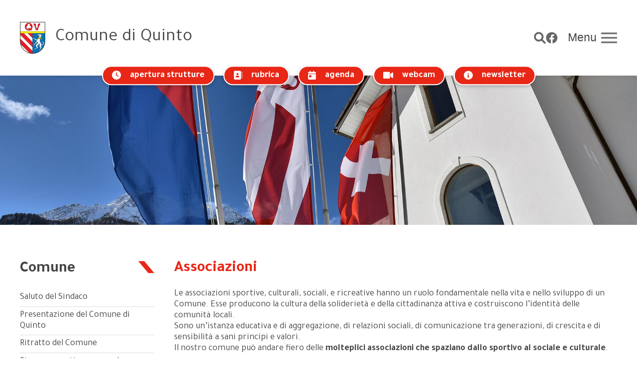

--- FILE ---
content_type: text/html; charset=UTF-8
request_url: https://www.tiquinto.ch/comune/associazioni/
body_size: 13773
content:
<!doctype html>
<html lang="it-IT">
<head>
	<meta charset="UTF-8">
	<meta name="viewport" content="width=device-width, initial-scale=1">
	<meta name="google-site-verification" content="vhA3uM4CVCv9Gzza4rtCG2a-q39t6Ms3L6PMaIcq60U" />
	
	
<!-- Google tag (gtag.js) -->
<script async src="https://www.googletagmanager.com/gtag/js?id=G-CW8V4R3X4H"></script>
<script>
  window.dataLayer = window.dataLayer || [];
  function gtag(){dataLayer.push(arguments);}
  gtag('js', new Date());

  gtag('config', 'G-CW8V4R3X4H');
</script>

	
	
	<link rel="profile" href="https://gmpg.org/xfn/11">

	<title>Associazioni &#8211; Comune di Quinto</title>
<meta name='robots' content='max-image-preview:large' />
<link rel='dns-prefetch' href='//code.jquery.com' />
<link rel='dns-prefetch' href='//cdnjs.cloudflare.com' />
<link rel='dns-prefetch' href='//cdn.jsdelivr.net' />
<link rel='dns-prefetch' href='//fonts.googleapis.com' />
<link rel='dns-prefetch' href='//use.fontawesome.com' />
<link rel="alternate" title="oEmbed (JSON)" type="application/json+oembed" href="https://www.tiquinto.ch/wp-json/oembed/1.0/embed?url=https%3A%2F%2Fwww.tiquinto.ch%2Fcomune%2Fassociazioni%2F" />
<link rel="alternate" title="oEmbed (XML)" type="text/xml+oembed" href="https://www.tiquinto.ch/wp-json/oembed/1.0/embed?url=https%3A%2F%2Fwww.tiquinto.ch%2Fcomune%2Fassociazioni%2F&#038;format=xml" />
<style id='wp-img-auto-sizes-contain-inline-css'>
img:is([sizes=auto i],[sizes^="auto," i]){contain-intrinsic-size:3000px 1500px}
/*# sourceURL=wp-img-auto-sizes-contain-inline-css */
</style>
<style id='wp-emoji-styles-inline-css'>

	img.wp-smiley, img.emoji {
		display: inline !important;
		border: none !important;
		box-shadow: none !important;
		height: 1em !important;
		width: 1em !important;
		margin: 0 0.07em !important;
		vertical-align: -0.1em !important;
		background: none !important;
		padding: 0 !important;
	}
/*# sourceURL=wp-emoji-styles-inline-css */
</style>
<style id='wp-block-library-inline-css'>
:root{--wp-block-synced-color:#7a00df;--wp-block-synced-color--rgb:122,0,223;--wp-bound-block-color:var(--wp-block-synced-color);--wp-editor-canvas-background:#ddd;--wp-admin-theme-color:#007cba;--wp-admin-theme-color--rgb:0,124,186;--wp-admin-theme-color-darker-10:#006ba1;--wp-admin-theme-color-darker-10--rgb:0,107,160.5;--wp-admin-theme-color-darker-20:#005a87;--wp-admin-theme-color-darker-20--rgb:0,90,135;--wp-admin-border-width-focus:2px}@media (min-resolution:192dpi){:root{--wp-admin-border-width-focus:1.5px}}.wp-element-button{cursor:pointer}:root .has-very-light-gray-background-color{background-color:#eee}:root .has-very-dark-gray-background-color{background-color:#313131}:root .has-very-light-gray-color{color:#eee}:root .has-very-dark-gray-color{color:#313131}:root .has-vivid-green-cyan-to-vivid-cyan-blue-gradient-background{background:linear-gradient(135deg,#00d084,#0693e3)}:root .has-purple-crush-gradient-background{background:linear-gradient(135deg,#34e2e4,#4721fb 50%,#ab1dfe)}:root .has-hazy-dawn-gradient-background{background:linear-gradient(135deg,#faaca8,#dad0ec)}:root .has-subdued-olive-gradient-background{background:linear-gradient(135deg,#fafae1,#67a671)}:root .has-atomic-cream-gradient-background{background:linear-gradient(135deg,#fdd79a,#004a59)}:root .has-nightshade-gradient-background{background:linear-gradient(135deg,#330968,#31cdcf)}:root .has-midnight-gradient-background{background:linear-gradient(135deg,#020381,#2874fc)}:root{--wp--preset--font-size--normal:16px;--wp--preset--font-size--huge:42px}.has-regular-font-size{font-size:1em}.has-larger-font-size{font-size:2.625em}.has-normal-font-size{font-size:var(--wp--preset--font-size--normal)}.has-huge-font-size{font-size:var(--wp--preset--font-size--huge)}.has-text-align-center{text-align:center}.has-text-align-left{text-align:left}.has-text-align-right{text-align:right}.has-fit-text{white-space:nowrap!important}#end-resizable-editor-section{display:none}.aligncenter{clear:both}.items-justified-left{justify-content:flex-start}.items-justified-center{justify-content:center}.items-justified-right{justify-content:flex-end}.items-justified-space-between{justify-content:space-between}.screen-reader-text{border:0;clip-path:inset(50%);height:1px;margin:-1px;overflow:hidden;padding:0;position:absolute;width:1px;word-wrap:normal!important}.screen-reader-text:focus{background-color:#ddd;clip-path:none;color:#444;display:block;font-size:1em;height:auto;left:5px;line-height:normal;padding:15px 23px 14px;text-decoration:none;top:5px;width:auto;z-index:100000}html :where(.has-border-color){border-style:solid}html :where([style*=border-top-color]){border-top-style:solid}html :where([style*=border-right-color]){border-right-style:solid}html :where([style*=border-bottom-color]){border-bottom-style:solid}html :where([style*=border-left-color]){border-left-style:solid}html :where([style*=border-width]){border-style:solid}html :where([style*=border-top-width]){border-top-style:solid}html :where([style*=border-right-width]){border-right-style:solid}html :where([style*=border-bottom-width]){border-bottom-style:solid}html :where([style*=border-left-width]){border-left-style:solid}html :where(img[class*=wp-image-]){height:auto;max-width:100%}:where(figure){margin:0 0 1em}html :where(.is-position-sticky){--wp-admin--admin-bar--position-offset:var(--wp-admin--admin-bar--height,0px)}@media screen and (max-width:600px){html :where(.is-position-sticky){--wp-admin--admin-bar--position-offset:0px}}

/*# sourceURL=wp-block-library-inline-css */
</style><style id='wp-block-button-inline-css'>
.wp-block-button__link{align-content:center;box-sizing:border-box;cursor:pointer;display:inline-block;height:100%;text-align:center;word-break:break-word}.wp-block-button__link.aligncenter{text-align:center}.wp-block-button__link.alignright{text-align:right}:where(.wp-block-button__link){border-radius:9999px;box-shadow:none;padding:calc(.667em + 2px) calc(1.333em + 2px);text-decoration:none}.wp-block-button[style*=text-decoration] .wp-block-button__link{text-decoration:inherit}.wp-block-buttons>.wp-block-button.has-custom-width{max-width:none}.wp-block-buttons>.wp-block-button.has-custom-width .wp-block-button__link{width:100%}.wp-block-buttons>.wp-block-button.has-custom-font-size .wp-block-button__link{font-size:inherit}.wp-block-buttons>.wp-block-button.wp-block-button__width-25{width:calc(25% - var(--wp--style--block-gap, .5em)*.75)}.wp-block-buttons>.wp-block-button.wp-block-button__width-50{width:calc(50% - var(--wp--style--block-gap, .5em)*.5)}.wp-block-buttons>.wp-block-button.wp-block-button__width-75{width:calc(75% - var(--wp--style--block-gap, .5em)*.25)}.wp-block-buttons>.wp-block-button.wp-block-button__width-100{flex-basis:100%;width:100%}.wp-block-buttons.is-vertical>.wp-block-button.wp-block-button__width-25{width:25%}.wp-block-buttons.is-vertical>.wp-block-button.wp-block-button__width-50{width:50%}.wp-block-buttons.is-vertical>.wp-block-button.wp-block-button__width-75{width:75%}.wp-block-button.is-style-squared,.wp-block-button__link.wp-block-button.is-style-squared{border-radius:0}.wp-block-button.no-border-radius,.wp-block-button__link.no-border-radius{border-radius:0!important}:root :where(.wp-block-button .wp-block-button__link.is-style-outline),:root :where(.wp-block-button.is-style-outline>.wp-block-button__link){border:2px solid;padding:.667em 1.333em}:root :where(.wp-block-button .wp-block-button__link.is-style-outline:not(.has-text-color)),:root :where(.wp-block-button.is-style-outline>.wp-block-button__link:not(.has-text-color)){color:currentColor}:root :where(.wp-block-button .wp-block-button__link.is-style-outline:not(.has-background)),:root :where(.wp-block-button.is-style-outline>.wp-block-button__link:not(.has-background)){background-color:initial;background-image:none}
/*# sourceURL=https://www.tiquinto.ch/wp-includes/blocks/button/style.min.css */
</style>
<style id='wp-block-heading-inline-css'>
h1:where(.wp-block-heading).has-background,h2:where(.wp-block-heading).has-background,h3:where(.wp-block-heading).has-background,h4:where(.wp-block-heading).has-background,h5:where(.wp-block-heading).has-background,h6:where(.wp-block-heading).has-background{padding:1.25em 2.375em}h1.has-text-align-left[style*=writing-mode]:where([style*=vertical-lr]),h1.has-text-align-right[style*=writing-mode]:where([style*=vertical-rl]),h2.has-text-align-left[style*=writing-mode]:where([style*=vertical-lr]),h2.has-text-align-right[style*=writing-mode]:where([style*=vertical-rl]),h3.has-text-align-left[style*=writing-mode]:where([style*=vertical-lr]),h3.has-text-align-right[style*=writing-mode]:where([style*=vertical-rl]),h4.has-text-align-left[style*=writing-mode]:where([style*=vertical-lr]),h4.has-text-align-right[style*=writing-mode]:where([style*=vertical-rl]),h5.has-text-align-left[style*=writing-mode]:where([style*=vertical-lr]),h5.has-text-align-right[style*=writing-mode]:where([style*=vertical-rl]),h6.has-text-align-left[style*=writing-mode]:where([style*=vertical-lr]),h6.has-text-align-right[style*=writing-mode]:where([style*=vertical-rl]){rotate:180deg}
/*# sourceURL=https://www.tiquinto.ch/wp-includes/blocks/heading/style.min.css */
</style>
<style id='wp-block-buttons-inline-css'>
.wp-block-buttons{box-sizing:border-box}.wp-block-buttons.is-vertical{flex-direction:column}.wp-block-buttons.is-vertical>.wp-block-button:last-child{margin-bottom:0}.wp-block-buttons>.wp-block-button{display:inline-block;margin:0}.wp-block-buttons.is-content-justification-left{justify-content:flex-start}.wp-block-buttons.is-content-justification-left.is-vertical{align-items:flex-start}.wp-block-buttons.is-content-justification-center{justify-content:center}.wp-block-buttons.is-content-justification-center.is-vertical{align-items:center}.wp-block-buttons.is-content-justification-right{justify-content:flex-end}.wp-block-buttons.is-content-justification-right.is-vertical{align-items:flex-end}.wp-block-buttons.is-content-justification-space-between{justify-content:space-between}.wp-block-buttons.aligncenter{text-align:center}.wp-block-buttons:not(.is-content-justification-space-between,.is-content-justification-right,.is-content-justification-left,.is-content-justification-center) .wp-block-button.aligncenter{margin-left:auto;margin-right:auto;width:100%}.wp-block-buttons[style*=text-decoration] .wp-block-button,.wp-block-buttons[style*=text-decoration] .wp-block-button__link{text-decoration:inherit}.wp-block-buttons.has-custom-font-size .wp-block-button__link{font-size:inherit}.wp-block-buttons .wp-block-button__link{width:100%}.wp-block-button.aligncenter{text-align:center}
/*# sourceURL=https://www.tiquinto.ch/wp-includes/blocks/buttons/style.min.css */
</style>
<style id='wp-block-paragraph-inline-css'>
.is-small-text{font-size:.875em}.is-regular-text{font-size:1em}.is-large-text{font-size:2.25em}.is-larger-text{font-size:3em}.has-drop-cap:not(:focus):first-letter{float:left;font-size:8.4em;font-style:normal;font-weight:100;line-height:.68;margin:.05em .1em 0 0;text-transform:uppercase}body.rtl .has-drop-cap:not(:focus):first-letter{float:none;margin-left:.1em}p.has-drop-cap.has-background{overflow:hidden}:root :where(p.has-background){padding:1.25em 2.375em}:where(p.has-text-color:not(.has-link-color)) a{color:inherit}p.has-text-align-left[style*="writing-mode:vertical-lr"],p.has-text-align-right[style*="writing-mode:vertical-rl"]{rotate:180deg}
/*# sourceURL=https://www.tiquinto.ch/wp-includes/blocks/paragraph/style.min.css */
</style>
<style id='global-styles-inline-css'>
:root{--wp--preset--aspect-ratio--square: 1;--wp--preset--aspect-ratio--4-3: 4/3;--wp--preset--aspect-ratio--3-4: 3/4;--wp--preset--aspect-ratio--3-2: 3/2;--wp--preset--aspect-ratio--2-3: 2/3;--wp--preset--aspect-ratio--16-9: 16/9;--wp--preset--aspect-ratio--9-16: 9/16;--wp--preset--color--black: #000000;--wp--preset--color--cyan-bluish-gray: #abb8c3;--wp--preset--color--white: #ffffff;--wp--preset--color--pale-pink: #f78da7;--wp--preset--color--vivid-red: #cf2e2e;--wp--preset--color--luminous-vivid-orange: #ff6900;--wp--preset--color--luminous-vivid-amber: #fcb900;--wp--preset--color--light-green-cyan: #7bdcb5;--wp--preset--color--vivid-green-cyan: #00d084;--wp--preset--color--pale-cyan-blue: #8ed1fc;--wp--preset--color--vivid-cyan-blue: #0693e3;--wp--preset--color--vivid-purple: #9b51e0;--wp--preset--gradient--vivid-cyan-blue-to-vivid-purple: linear-gradient(135deg,rgb(6,147,227) 0%,rgb(155,81,224) 100%);--wp--preset--gradient--light-green-cyan-to-vivid-green-cyan: linear-gradient(135deg,rgb(122,220,180) 0%,rgb(0,208,130) 100%);--wp--preset--gradient--luminous-vivid-amber-to-luminous-vivid-orange: linear-gradient(135deg,rgb(252,185,0) 0%,rgb(255,105,0) 100%);--wp--preset--gradient--luminous-vivid-orange-to-vivid-red: linear-gradient(135deg,rgb(255,105,0) 0%,rgb(207,46,46) 100%);--wp--preset--gradient--very-light-gray-to-cyan-bluish-gray: linear-gradient(135deg,rgb(238,238,238) 0%,rgb(169,184,195) 100%);--wp--preset--gradient--cool-to-warm-spectrum: linear-gradient(135deg,rgb(74,234,220) 0%,rgb(151,120,209) 20%,rgb(207,42,186) 40%,rgb(238,44,130) 60%,rgb(251,105,98) 80%,rgb(254,248,76) 100%);--wp--preset--gradient--blush-light-purple: linear-gradient(135deg,rgb(255,206,236) 0%,rgb(152,150,240) 100%);--wp--preset--gradient--blush-bordeaux: linear-gradient(135deg,rgb(254,205,165) 0%,rgb(254,45,45) 50%,rgb(107,0,62) 100%);--wp--preset--gradient--luminous-dusk: linear-gradient(135deg,rgb(255,203,112) 0%,rgb(199,81,192) 50%,rgb(65,88,208) 100%);--wp--preset--gradient--pale-ocean: linear-gradient(135deg,rgb(255,245,203) 0%,rgb(182,227,212) 50%,rgb(51,167,181) 100%);--wp--preset--gradient--electric-grass: linear-gradient(135deg,rgb(202,248,128) 0%,rgb(113,206,126) 100%);--wp--preset--gradient--midnight: linear-gradient(135deg,rgb(2,3,129) 0%,rgb(40,116,252) 100%);--wp--preset--font-size--small: 13px;--wp--preset--font-size--medium: 20px;--wp--preset--font-size--large: 36px;--wp--preset--font-size--x-large: 42px;--wp--preset--spacing--20: 0.44rem;--wp--preset--spacing--30: 0.67rem;--wp--preset--spacing--40: 1rem;--wp--preset--spacing--50: 1.5rem;--wp--preset--spacing--60: 2.25rem;--wp--preset--spacing--70: 3.38rem;--wp--preset--spacing--80: 5.06rem;--wp--preset--shadow--natural: 6px 6px 9px rgba(0, 0, 0, 0.2);--wp--preset--shadow--deep: 12px 12px 50px rgba(0, 0, 0, 0.4);--wp--preset--shadow--sharp: 6px 6px 0px rgba(0, 0, 0, 0.2);--wp--preset--shadow--outlined: 6px 6px 0px -3px rgb(255, 255, 255), 6px 6px rgb(0, 0, 0);--wp--preset--shadow--crisp: 6px 6px 0px rgb(0, 0, 0);}:where(.is-layout-flex){gap: 0.5em;}:where(.is-layout-grid){gap: 0.5em;}body .is-layout-flex{display: flex;}.is-layout-flex{flex-wrap: wrap;align-items: center;}.is-layout-flex > :is(*, div){margin: 0;}body .is-layout-grid{display: grid;}.is-layout-grid > :is(*, div){margin: 0;}:where(.wp-block-columns.is-layout-flex){gap: 2em;}:where(.wp-block-columns.is-layout-grid){gap: 2em;}:where(.wp-block-post-template.is-layout-flex){gap: 1.25em;}:where(.wp-block-post-template.is-layout-grid){gap: 1.25em;}.has-black-color{color: var(--wp--preset--color--black) !important;}.has-cyan-bluish-gray-color{color: var(--wp--preset--color--cyan-bluish-gray) !important;}.has-white-color{color: var(--wp--preset--color--white) !important;}.has-pale-pink-color{color: var(--wp--preset--color--pale-pink) !important;}.has-vivid-red-color{color: var(--wp--preset--color--vivid-red) !important;}.has-luminous-vivid-orange-color{color: var(--wp--preset--color--luminous-vivid-orange) !important;}.has-luminous-vivid-amber-color{color: var(--wp--preset--color--luminous-vivid-amber) !important;}.has-light-green-cyan-color{color: var(--wp--preset--color--light-green-cyan) !important;}.has-vivid-green-cyan-color{color: var(--wp--preset--color--vivid-green-cyan) !important;}.has-pale-cyan-blue-color{color: var(--wp--preset--color--pale-cyan-blue) !important;}.has-vivid-cyan-blue-color{color: var(--wp--preset--color--vivid-cyan-blue) !important;}.has-vivid-purple-color{color: var(--wp--preset--color--vivid-purple) !important;}.has-black-background-color{background-color: var(--wp--preset--color--black) !important;}.has-cyan-bluish-gray-background-color{background-color: var(--wp--preset--color--cyan-bluish-gray) !important;}.has-white-background-color{background-color: var(--wp--preset--color--white) !important;}.has-pale-pink-background-color{background-color: var(--wp--preset--color--pale-pink) !important;}.has-vivid-red-background-color{background-color: var(--wp--preset--color--vivid-red) !important;}.has-luminous-vivid-orange-background-color{background-color: var(--wp--preset--color--luminous-vivid-orange) !important;}.has-luminous-vivid-amber-background-color{background-color: var(--wp--preset--color--luminous-vivid-amber) !important;}.has-light-green-cyan-background-color{background-color: var(--wp--preset--color--light-green-cyan) !important;}.has-vivid-green-cyan-background-color{background-color: var(--wp--preset--color--vivid-green-cyan) !important;}.has-pale-cyan-blue-background-color{background-color: var(--wp--preset--color--pale-cyan-blue) !important;}.has-vivid-cyan-blue-background-color{background-color: var(--wp--preset--color--vivid-cyan-blue) !important;}.has-vivid-purple-background-color{background-color: var(--wp--preset--color--vivid-purple) !important;}.has-black-border-color{border-color: var(--wp--preset--color--black) !important;}.has-cyan-bluish-gray-border-color{border-color: var(--wp--preset--color--cyan-bluish-gray) !important;}.has-white-border-color{border-color: var(--wp--preset--color--white) !important;}.has-pale-pink-border-color{border-color: var(--wp--preset--color--pale-pink) !important;}.has-vivid-red-border-color{border-color: var(--wp--preset--color--vivid-red) !important;}.has-luminous-vivid-orange-border-color{border-color: var(--wp--preset--color--luminous-vivid-orange) !important;}.has-luminous-vivid-amber-border-color{border-color: var(--wp--preset--color--luminous-vivid-amber) !important;}.has-light-green-cyan-border-color{border-color: var(--wp--preset--color--light-green-cyan) !important;}.has-vivid-green-cyan-border-color{border-color: var(--wp--preset--color--vivid-green-cyan) !important;}.has-pale-cyan-blue-border-color{border-color: var(--wp--preset--color--pale-cyan-blue) !important;}.has-vivid-cyan-blue-border-color{border-color: var(--wp--preset--color--vivid-cyan-blue) !important;}.has-vivid-purple-border-color{border-color: var(--wp--preset--color--vivid-purple) !important;}.has-vivid-cyan-blue-to-vivid-purple-gradient-background{background: var(--wp--preset--gradient--vivid-cyan-blue-to-vivid-purple) !important;}.has-light-green-cyan-to-vivid-green-cyan-gradient-background{background: var(--wp--preset--gradient--light-green-cyan-to-vivid-green-cyan) !important;}.has-luminous-vivid-amber-to-luminous-vivid-orange-gradient-background{background: var(--wp--preset--gradient--luminous-vivid-amber-to-luminous-vivid-orange) !important;}.has-luminous-vivid-orange-to-vivid-red-gradient-background{background: var(--wp--preset--gradient--luminous-vivid-orange-to-vivid-red) !important;}.has-very-light-gray-to-cyan-bluish-gray-gradient-background{background: var(--wp--preset--gradient--very-light-gray-to-cyan-bluish-gray) !important;}.has-cool-to-warm-spectrum-gradient-background{background: var(--wp--preset--gradient--cool-to-warm-spectrum) !important;}.has-blush-light-purple-gradient-background{background: var(--wp--preset--gradient--blush-light-purple) !important;}.has-blush-bordeaux-gradient-background{background: var(--wp--preset--gradient--blush-bordeaux) !important;}.has-luminous-dusk-gradient-background{background: var(--wp--preset--gradient--luminous-dusk) !important;}.has-pale-ocean-gradient-background{background: var(--wp--preset--gradient--pale-ocean) !important;}.has-electric-grass-gradient-background{background: var(--wp--preset--gradient--electric-grass) !important;}.has-midnight-gradient-background{background: var(--wp--preset--gradient--midnight) !important;}.has-small-font-size{font-size: var(--wp--preset--font-size--small) !important;}.has-medium-font-size{font-size: var(--wp--preset--font-size--medium) !important;}.has-large-font-size{font-size: var(--wp--preset--font-size--large) !important;}.has-x-large-font-size{font-size: var(--wp--preset--font-size--x-large) !important;}
/*# sourceURL=global-styles-inline-css */
</style>

<style id='classic-theme-styles-inline-css'>
/*! This file is auto-generated */
.wp-block-button__link{color:#fff;background-color:#32373c;border-radius:9999px;box-shadow:none;text-decoration:none;padding:calc(.667em + 2px) calc(1.333em + 2px);font-size:1.125em}.wp-block-file__button{background:#32373c;color:#fff;text-decoration:none}
/*# sourceURL=/wp-includes/css/classic-themes.min.css */
</style>
<link rel='stylesheet' id='contact-form-7-css' href='https://www.tiquinto.ch/wp-content/plugins/contact-form-7/includes/css/styles.css?ver=6.0.5' media='all' />
<link rel='stylesheet' id='nelio-popups-public-css' href='https://www.tiquinto.ch/wp-content/plugins/nelio-popups/dist/nelio-popups-public.css?ver=e85bac323f92b2ff87d0' media='all' />
<style id='nelio-popups-public-inline-css'>
:root {
--nelio-popups-animate-delay: 1s;
--nelio-popups-animate-duration: 1s;
}
/*# sourceURL=nelio-popups-public-inline-css */
</style>
<link rel='stylesheet' id='nelio-popups-block-customizations-css' href='https://www.tiquinto.ch/wp-content/plugins/nelio-popups/dist/nelio-popups-block-customizations.css?ver=29d69af187d3819f77e1' media='all' />
<link rel='stylesheet' id='uikit-css' href='https://cdn.jsdelivr.net/npm/uikit@3.15.6/dist/css/uikit.min.css?ver=6.9' media='all' />
<link rel='stylesheet' id='googleFonts-css' href='https://fonts.googleapis.com/css2?family=Tajawal:wght@300;400;500;700;800;900&#038;display=swap' media='all' />
<link rel='stylesheet' id='main-css' href='https://www.tiquinto.ch/wp-content/themes/comune_quinto/assets/css/main.css?ver=1.0.2' media='all' />
<link rel='stylesheet' id='media-queries-css' href='https://www.tiquinto.ch/wp-content/themes/comune_quinto/assets/css/media-queries.css?ver=1.0.2' media='all' />
<link rel='stylesheet' id='font-awesome-official-css' href='https://use.fontawesome.com/releases/v6.1.1/css/all.css' media='all' integrity="sha384-/frq1SRXYH/bSyou/HUp/hib7RVN1TawQYja658FEOodR/FQBKVqT9Ol+Oz3Olq5" crossorigin="anonymous" />
<link rel='stylesheet' id='font-awesome-official-v4shim-css' href='https://use.fontawesome.com/releases/v6.1.1/css/v4-shims.css' media='all' integrity="sha384-4Jczmr1SlicmtiAiHGxwWtSzLJAS97HzJsKGqfC0JtZktLrPXIux1u6GJNVRRqiN" crossorigin="anonymous" />
<script src="https://code.jquery.com/jquery-3.6.0.min.js?ver=6.9" id="jquery-js"></script>
<script src="https://cdnjs.cloudflare.com/ajax/libs/mark.js/8.11.1/jquery.mark.min.js?ver=6.9" id="mark-js"></script>
<script src="https://cdnjs.cloudflare.com/ajax/libs/list.js/2.3.1/list.min.js?ver=6.9" id="listjs-js"></script>
<script src="https://cdn.jsdelivr.net/npm/uikit@3.15.6/dist/js/uikit.min.js?ver=6.9" id="uikit-js"></script>
<script src="https://cdn.jsdelivr.net/npm/uikit@3.15.6/dist/js/uikit-icons.min.js?ver=6.9" id="uikit-icons-js"></script>
<script src="https://www.tiquinto.ch/wp-content/themes/comune_quinto/assets/js/jquery.rwdImageMaps.min.js?ver=1.0.2" id="image-maps-js"></script>
<script src="https://www.tiquinto.ch/wp-content/themes/comune_quinto/assets/js/custom-scripts.js?ver=1.0.2" id="script-js"></script>
<link rel="https://api.w.org/" href="https://www.tiquinto.ch/wp-json/" /><link rel="alternate" title="JSON" type="application/json" href="https://www.tiquinto.ch/wp-json/wp/v2/pages/70" /><link rel="EditURI" type="application/rsd+xml" title="RSD" href="https://www.tiquinto.ch/xmlrpc.php?rsd" />
<meta name="generator" content="WordPress 6.9" />
<link rel="canonical" href="https://www.tiquinto.ch/comune/associazioni/" />
<link rel='shortlink' href='https://www.tiquinto.ch/?p=70' />
<link rel="icon" href="https://www.tiquinto.ch/wp-content/uploads/2022/05/cropped-quinto-fb-image-profile-32x32.png" sizes="32x32" />
<link rel="icon" href="https://www.tiquinto.ch/wp-content/uploads/2022/05/cropped-quinto-fb-image-profile-192x192.png" sizes="192x192" />
<link rel="apple-touch-icon" href="https://www.tiquinto.ch/wp-content/uploads/2022/05/cropped-quinto-fb-image-profile-180x180.png" />
<meta name="msapplication-TileImage" content="https://www.tiquinto.ch/wp-content/uploads/2022/05/cropped-quinto-fb-image-profile-270x270.png" />
	<link rel="stylesheet" href="https://cdn.jsdelivr.net/gh/orestbida/cookieconsent@3.1.0/dist/cookieconsent.css">
</head>

<body class="wp-singular page-template-default page page-id-70 page-child parent-pageid-55 wp-theme-comune_quinto">
		<div id="site-container" class="site-container">
		<header id="site-header" class="site-header uk-box-shadow-small" uk-sticky>
			<div class="uk-container">
				<nav class="uk-navbar uk-navbar-container uk-navbar-transparent" uk-navbar>
					<div class="uk-navbar-left">
						<div class="uk-navbar-item uk-padding-remove-horizontal">
							<a class="logo-link uk-logo uk-flex uk-flex-middle" href="https://www.tiquinto.ch/">
								<img class="logo uk-margin-right" src="https://www.tiquinto.ch/wp-content/themes/comune_quinto/assets/images/logo-comune-quinto-sito-2x.png">
								<div><span>Comune</span> <span>di Quinto</span></div>
							</a>
						</div>
					</div>
					<div class="uk-navbar-right">
						<a class="uk-navbar-item uk-padding-small-right" href="#modal-search" uk-toggle><i class="fas fa-search fa-xl"></i></a>
						<a class="uk-navbar-item uk-margin-right uk-visible@m" target="_blank" href="https://www.facebook.com/Comune-di-Quinto-100382842670512"><i class="fa-brands fa-facebook fa-xl"></i></a>
						<a class="menu-toggle uk-navbar-toggle uk-navbar-item" uk-toggle href="#site-nav">
							<span class="uk-visible@m">Menu</span>
							<div class="hamburger">
  								<div class="btn not-active">
								<span></span>
								<span></span>
								<span></span>
							  </div>
							</div>
							<!--<i class="if-closed fas fa-fw fa-bars fa-lg uk-margin-small-left"></i>
							<i class="if-open fas fa-fw fa-times fa-lg uk-margin-small-left"></i>-->
						</a>
					</div>
				</nav>
			</div>

			<nav id="quick-nav" class="quick-nav uk-visible@m">
				<ul id="menu-quick" class="menu-quick"><li id="menu-item-10" class="menu-item menu-item-type-custom menu-item-object-custom menu-item-10"><a href="https://www.tiquinto.ch/aperture-strutture"><i class="fa-classic fa-solid fa-clock"></i>apertura strutture</a></li>
<li id="menu-item-11" class="menu-item menu-item-type-custom menu-item-object-custom menu-item-11"><a href="https://www.tiquinto.ch/rubrica-contatti/"><i class="fa-classic fa-solid fa-address-book"></i>rubrica</a></li>
<li id="menu-item-4157" class="menu-item menu-item-type-custom menu-item-object-custom menu-item-4157"><a href="https://www.tiquinto.ch/comune/agenda/"><i class="fa-classic fa-solid fa-calendar-day"></i>agenda</a></li>
<li id="menu-item-4167" class="open-modal-webcam menu-item menu-item-type-custom menu-item-object-custom menu-item-4167"><a href="#modal-webcam"><i class="fa-classic fa-solid fa-video"></i>webcam</a></li>
<li id="menu-item-9" class="menu-item menu-item-type-custom menu-item-object-custom menu-item-9"><a href="https://www.tiquinto.ch/servizi/newsletter-comunale/"><i class="fa-classic fa-solid fa-circle-info"></i>newsletter</a></li>
<li id="menu-item-5927" class="uk-hidden-m menu-item menu-item-type-custom menu-item-object-custom menu-item-5927"><a target="_blank" href="https://www.facebook.com/Comune-di-Quinto-100382842670512"><i class="fa-classic fa-brands fa-facebook"></i>facebook</a></li>
</ul>			</nav>
		</header>

		<div id="site-nav" class="uk-modal-full site-nav" uk-modal>
			<div class="uk-modal-dialog uk-flex">

				<div class="uk-modal-body uk-padding-remove uk-width-1-1" uk-height-viewport="offset-top: true">
					<div class="uk-container uk-container-xsmall uk-margin-medium-top uk-margin-medium-bottom">
						<ul id="quick-nav-mobile" class="quick-nav-mobile uk-hidden@m" uk-accordion>
							<li>
								<a href="#" class="uk-accordion-title">Link veloci</a>
								<ul id="menu-quick-mobile" class="menu-quick-mobile uk-accordion-content"><li class="menu-item menu-item-type-custom menu-item-object-custom menu-item-10"><a href="https://www.tiquinto.ch/aperture-strutture"><i class="fa-classic fa-solid fa-clock"></i>apertura strutture</a></li>
<li class="menu-item menu-item-type-custom menu-item-object-custom menu-item-11"><a href="https://www.tiquinto.ch/rubrica-contatti/"><i class="fa-classic fa-solid fa-address-book"></i>rubrica</a></li>
<li class="menu-item menu-item-type-custom menu-item-object-custom menu-item-4157"><a href="https://www.tiquinto.ch/comune/agenda/"><i class="fa-classic fa-solid fa-calendar-day"></i>agenda</a></li>
<li class="open-modal-webcam menu-item menu-item-type-custom menu-item-object-custom menu-item-4167"><a href="#modal-webcam"><i class="fa-classic fa-solid fa-video"></i>webcam</a></li>
<li class="menu-item menu-item-type-custom menu-item-object-custom menu-item-9"><a href="https://www.tiquinto.ch/servizi/newsletter-comunale/"><i class="fa-classic fa-solid fa-circle-info"></i>newsletter</a></li>
<li class="uk-hidden-m menu-item menu-item-type-custom menu-item-object-custom menu-item-5927"><a target="_blank" href="https://www.facebook.com/Comune-di-Quinto-100382842670512"><i class="fa-classic fa-brands fa-facebook"></i>facebook</a></li>
</ul>							</li>
						</ul>
						<ul id="menu-main" class="menu-main"><li id="menu-item-5973" class="empty menu-item menu-item-type-post_type menu-item-object-page current-page-ancestor current-menu-ancestor current-menu-parent current-page-parent current_page_parent current_page_ancestor menu-item-has-children menu-item-5973 uk-open "><a href="https://www.tiquinto.ch/comune/">Comune</a>
<ul class="sub-menu">
	<li id="menu-item-119" class="menu-item menu-item-type-post_type menu-item-object-page menu-item-119"><a href="https://www.tiquinto.ch/comune/saluto-del-sindaco/">Saluto del Sindaco</a></li>
	<li id="menu-item-120" class="menu-item menu-item-type-post_type menu-item-object-page menu-item-120"><a href="https://www.tiquinto.ch/comune/presentazione-del-comune/">Presentazione del Comune di Quinto</a></li>
	<li id="menu-item-121" class="menu-item menu-item-type-post_type menu-item-object-page menu-item-121"><a href="https://www.tiquinto.ch/comune/ritratto-del-comune/">Ritratto del Comune</a></li>
	<li id="menu-item-122" class="menu-item menu-item-type-post_type menu-item-object-page menu-item-122"><a href="https://www.tiquinto.ch/comune/piano-energetico-comunale/">Piano energetico comunale</a></li>
	<li id="menu-item-11218" class="menu-item menu-item-type-post_type menu-item-object-page menu-item-11218"><a href="https://www.tiquinto.ch/comune/progetto-aggregazione/">Progetto aggregazione</a></li>
	<li id="menu-item-123" class="menu-item menu-item-type-post_type menu-item-object-page menu-item-123"><a href="https://www.tiquinto.ch/comune/agenda/">Agenda</a></li>
	<li id="menu-item-17584" class="menu-item menu-item-type-post_type menu-item-object-page menu-item-17584"><a href="https://www.tiquinto.ch/mercato-immobiliare-quinto-prato-leventina/">Mercato immobiliare</a></li>
	<li id="menu-item-124" class="menu-item menu-item-type-post_type menu-item-object-page menu-item-124"><a href="https://www.tiquinto.ch/comune/offerte-di-lavoro/">Offerte di lavoro</a></li>
	<li id="menu-item-125" class="menu-item menu-item-type-post_type menu-item-object-page current-menu-item page_item page-item-70 current_page_item menu-item-125 uk-open "><a href="https://www.tiquinto.ch/comune/associazioni/" aria-current="page">Associazioni</a></li>
	<li id="menu-item-126" class="menu-item menu-item-type-post_type menu-item-object-page menu-item-126"><a href="https://www.tiquinto.ch/comune/consorzi/">Consorzi ed enti</a></li>
	<li id="menu-item-127" class="menu-item menu-item-type-post_type menu-item-object-page menu-item-127"><a href="https://www.tiquinto.ch/comune/parrocchia/">Parrocchie</a></li>
</ul>
</li>
<li id="menu-item-5975" class="empty menu-item menu-item-type-post_type menu-item-object-page menu-item-has-children menu-item-5975"><a href="https://www.tiquinto.ch/politica/">Politica</a>
<ul class="sub-menu">
	<li id="menu-item-129" class="menu-item menu-item-type-post_type menu-item-object-page menu-item-129"><a href="https://www.tiquinto.ch/politica/municipio/">Municipio</a></li>
	<li id="menu-item-130" class="menu-item menu-item-type-post_type menu-item-object-page menu-item-130"><a href="https://www.tiquinto.ch/politica/commissioni-e-delegazioni/">Commissioni Municipio</a></li>
	<li id="menu-item-131" class="menu-item menu-item-type-post_type menu-item-object-page menu-item-131"><a href="https://www.tiquinto.ch/politica/consiglieri-comunali/">Consiglieri comunali</a></li>
	<li id="menu-item-9796" class="menu-item menu-item-type-custom menu-item-object-custom menu-item-has-children menu-item-9796"><a href="#">Attività consiglio comunale</a>
	<ul class="sub-menu">
		<li id="menu-item-8522" class="menu-item menu-item-type-post_type menu-item-object-page menu-item-8522"><a href="https://www.tiquinto.ch/politica/attivita-consiglio-comunale/">Sedute</a></li>
		<li id="menu-item-9795" class="menu-item menu-item-type-post_type menu-item-object-page menu-item-9795"><a href="https://www.tiquinto.ch/mozioni/">Mozioni</a></li>
		<li id="menu-item-9794" class="menu-item menu-item-type-post_type menu-item-object-page menu-item-9794"><a href="https://www.tiquinto.ch/interpellanze/">Interpellanze</a></li>
	</ul>
</li>
	<li id="menu-item-132" class="menu-item menu-item-type-post_type menu-item-object-page menu-item-132"><a href="https://www.tiquinto.ch/politica/commissioni-del-consiglio-comunale/">Commissioni del Consiglio comunale</a></li>
	<li id="menu-item-133" class="menu-item menu-item-type-post_type menu-item-object-page menu-item-133"><a href="https://www.tiquinto.ch/politica/partiti-politici/">Partiti politici</a></li>
</ul>
</li>
<li id="menu-item-5974" class="empty menu-item menu-item-type-post_type menu-item-object-page menu-item-has-children menu-item-5974"><a href="https://www.tiquinto.ch/servizi/">Servizi</a>
<ul class="sub-menu">
	<li id="menu-item-135" class="menu-item menu-item-type-post_type menu-item-object-page menu-item-135"><a href="https://www.tiquinto.ch/servizi/amministrazione/">Amministrazione</a></li>
	<li id="menu-item-136" class="menu-item menu-item-type-post_type menu-item-object-page menu-item-136"><a href="https://www.tiquinto.ch/servizi/ufficio-tecnico/">Ufficio tecnico</a></li>
	<li id="menu-item-137" class="menu-item menu-item-type-post_type menu-item-object-page menu-item-137"><a href="https://www.tiquinto.ch/servizi/servizio-esterno/">Servizio esterno</a></li>
	<li id="menu-item-138" class="menu-item menu-item-type-post_type menu-item-object-page menu-item-138"><a href="https://www.tiquinto.ch/servizi/scuola-infanzia-elementare-media/">Scuola</a></li>
	<li id="menu-item-311" class="menu-item menu-item-type-post_type menu-item-object-page menu-item-311"><a href="https://www.tiquinto.ch/servizi/biblioteca/">Biblioteca</a></li>
	<li id="menu-item-139" class="menu-item menu-item-type-post_type menu-item-object-page menu-item-139"><a href="https://www.tiquinto.ch/servizi/asilo-nido/">Asilo Nido</a></li>
	<li id="menu-item-140" class="menu-item menu-item-type-post_type menu-item-object-page menu-item-140"><a href="https://www.tiquinto.ch/servizi/mensa-scolastica/">Mensa scolastica Quinto</a></li>
	<li id="menu-item-141" class="menu-item menu-item-type-post_type menu-item-object-page menu-item-141"><a href="https://www.tiquinto.ch/servizi/servizio-sociale-e-arp/">Servizio sociale e Autorità Regionale di Protezione</a></li>
	<li id="menu-item-142" class="menu-item menu-item-type-post_type menu-item-object-page menu-item-142"><a href="https://www.tiquinto.ch/servizi/rifiuti-ecologia-e-ambiente/">Rifiuti, ecologia e ambiente</a></li>
	<li id="menu-item-143" class="menu-item menu-item-type-post_type menu-item-object-page menu-item-143"><a href="https://www.tiquinto.ch/servizi/piscina-e-palestra-comunale/">Piscina e palestra comunale</a></li>
	<li id="menu-item-18075" class="menu-item menu-item-type-post_type menu-item-object-page menu-item-18075"><a href="https://www.tiquinto.ch/servizi/salone-tremorgio/">Salone Tremorgio</a></li>
	<li id="menu-item-18081" class="menu-item menu-item-type-post_type menu-item-object-page menu-item-18081"><a href="https://www.tiquinto.ch/servizi/aree-di-sosta-camper/">Area Sosta Camper</a></li>
	<li id="menu-item-144" class="menu-item menu-item-type-post_type menu-item-object-page menu-item-144"><a href="https://www.tiquinto.ch/servizi/quinto-card/">Quinto Card</a></li>
	<li id="menu-item-145" class="menu-item menu-item-type-post_type menu-item-object-page menu-item-145"><a href="https://www.tiquinto.ch/servizi/giudicatura-di-pace/">Giudicatura di Pace</a></li>
	<li id="menu-item-146" class="menu-item menu-item-type-post_type menu-item-object-page menu-item-146"><a href="https://www.tiquinto.ch/servizi/newsletter-comunale/">Newsletter comunale</a></li>
</ul>
</li>
<li id="menu-item-5984" class="empty image-background image-background-vivere-quinto menu-item menu-item-type-post_type menu-item-object-page menu-item-has-children menu-item-5984"><a href="https://www.tiquinto.ch/vivere-a-quinto/">Vivere a Quinto</a>
<ul class="sub-menu">
	<li id="menu-item-147" class="menu-item menu-item-type-post_type menu-item-object-page menu-item-147"><a href="https://www.tiquinto.ch/vivere-a-quinto/perche-venire-nel-nostro-comune/">Perché venire nel nostro Comune</a></li>
	<li id="menu-item-6012" class="menu-item menu-item-type-post_type menu-item-object-page menu-item-6012"><a href="https://www.tiquinto.ch/vivere-a-quinto/video-presentazione/">Video presentazione</a></li>
</ul>
</li>
<li id="menu-item-5978" class="empty menu-item menu-item-type-post_type menu-item-object-page menu-item-has-children menu-item-5978"><a href="https://www.tiquinto.ch/acqua-potabile/">Acqua potabile</a>
<ul class="sub-menu">
	<li id="menu-item-207" class="menu-item menu-item-type-post_type menu-item-object-page menu-item-207"><a href="https://www.tiquinto.ch/acqua-potabile/servizio-approvvigionamento-idrico/">Servizio approvvigionamento idrico</a></li>
	<li id="menu-item-5979" class="menu-item menu-item-type-post_type menu-item-object-page menu-item-5979"><a href="https://www.tiquinto.ch/acqua-potabile/mappa-qualita-sorgenti-idriche/">Mappa qualità sorgenti idriche Quinto</a></li>
	<li id="menu-item-16110" class="menu-item menu-item-type-post_type menu-item-object-page menu-item-16110"><a href="https://www.tiquinto.ch/acqua-potabile/mappa-qualita-sorgenti-idriche-prato-leventina/">Mappa qualità sorgenti idriche Prato Leventina</a></li>
</ul>
</li>
<li id="menu-item-163" class="empty menu-item menu-item-type-post_type menu-item-object-page menu-item-has-children menu-item-163"><a href="https://www.tiquinto.ch/industria-artigianato-e-commercio/">Industria, artigianato e commercio</a>
<ul class="sub-menu">
	<li id="menu-item-162" class="menu-item menu-item-type-post_type menu-item-object-page menu-item-162"><a href="https://www.tiquinto.ch/industria-artigianato-e-commercio/aziende-e-commercio/">Aziende e commercio</a></li>
	<li id="menu-item-161" class="menu-item menu-item-type-post_type menu-item-object-page menu-item-161"><a href="https://www.tiquinto.ch/industria-artigianato-e-commercio/zona-industriale-ed-artigianale/">Zona industriale ed artigianale</a></li>
</ul>
</li>
<li id="menu-item-2480" class="empty menu-item menu-item-type-post_type menu-item-object-page menu-item-has-children menu-item-2480"><a href="https://www.tiquinto.ch/aziende-comunali/clinica-dentaria-comunale/">Aziende comunali</a>
<ul class="sub-menu">
	<li id="menu-item-192" class="menu-item menu-item-type-post_type menu-item-object-page menu-item-192"><a href="https://www.tiquinto.ch/aziende-comunali/clinica-dentaria-comunale/">Clinica dentaria comunale di Ambrì</a></li>
	<li id="menu-item-191" class="menu-item menu-item-type-post_type menu-item-object-page menu-item-191"><a href="https://www.tiquinto.ch/aziende-comunali/parco-multifunzionale-ambri-piotta/">Parco Multifunzionale Ambrì Piotta</a></li>
	<li id="menu-item-190" class="menu-item menu-item-type-post_type menu-item-object-page menu-item-190"><a href="https://www.tiquinto.ch/aziende-comunali/funicolare-ritom-sa/">Funicolare Ritom SA</a></li>
	<li id="menu-item-189" class="menu-item menu-item-type-post_type menu-item-object-page menu-item-189"><a href="https://www.tiquinto.ch/aziende-comunali/quinto-energia-sa/">Quinto Energia SA</a></li>
	<li id="menu-item-188" class="menu-item menu-item-type-post_type menu-item-object-page menu-item-188"><a href="https://www.tiquinto.ch/aziende-comunali/valbianca-sa/">Valbianca SA</a></li>
</ul>
</li>
<li id="menu-item-197" class="menu-item menu-item-type-post_type menu-item-object-page menu-item-197"><a href="https://www.tiquinto.ch/tempo-libero/">Tempo libero</a></li>
<li id="menu-item-7191" class="muted-background menu-item menu-item-type-post_type menu-item-object-page menu-item-has-children menu-item-7191"><a href="https://www.tiquinto.ch/sportello-virtuale/">Sportello virtuale</a>
<ul class="sub-menu">
	<li id="menu-item-836" class="menu-item menu-item-type-post_type menu-item-object-page menu-item-has-children menu-item-836"><a href="https://www.tiquinto.ch/sportello-virtuale/albo-comunale/"><i class="fa-solid fa-chalkboard-user"></i> Albo comunale</a>
	<ul class="sub-menu">
		<li id="menu-item-7213" class="menu-item menu-item-type-custom menu-item-object-custom menu-item-7213"><a href="https://www.tiquinto.ch/sportello-virtuale/albo-comunale/">Tutte le pubblicazioni</a></li>
		<li id="menu-item-5476" class="menu-item menu-item-type-post_type menu-item-object-page menu-item-5476"><a href="https://www.tiquinto.ch/sportello-virtuale/associazioni/">Associazioni</a></li>
		<li id="menu-item-2047" class="menu-item menu-item-type-post_type menu-item-object-page menu-item-2047"><a href="https://www.tiquinto.ch/sportello-virtuale/albo-comunale/avvisi-e-comunicati/">Avvisi e comunicati</a></li>
		<li id="menu-item-6989" class="menu-item menu-item-type-post_type menu-item-object-page menu-item-6989"><a href="https://www.tiquinto.ch/sportello-virtuale/albo-comunale/aziende/">Aziende</a></li>
		<li id="menu-item-2124" class="menu-item menu-item-type-post_type menu-item-object-page menu-item-2124"><a href="https://www.tiquinto.ch/sportello-virtuale/albo-comunale/commesse-pubbliche/">Commesse pubbliche</a></li>
		<li id="menu-item-13707" class="menu-item menu-item-type-post_type menu-item-object-page menu-item-13707"><a href="https://www.tiquinto.ch/concorsi-pubblici/">Concorsi pubblici</a></li>
		<li id="menu-item-2123" class="menu-item menu-item-type-post_type menu-item-object-page menu-item-2123"><a href="https://www.tiquinto.ch/sportello-virtuale/albo-comunale/domande-di-costruzione/">Domande di costruzione</a></li>
		<li id="menu-item-2122" class="menu-item menu-item-type-post_type menu-item-object-page menu-item-2122"><a href="https://www.tiquinto.ch/sportello-virtuale/albo-comunale/strade-e-traffico/">Strade e traffico</a></li>
		<li id="menu-item-2121" class="menu-item menu-item-type-post_type menu-item-object-page menu-item-2121"><a href="https://www.tiquinto.ch/sportello-virtuale/albo-comunale/votazioni-elezioni/">Votazioni / Elezioni</a></li>
	</ul>
</li>
	<li id="menu-item-1800" class="menu-item menu-item-type-post_type menu-item-object-page menu-item-1800"><a href="https://www.tiquinto.ch/sportello-virtuale/formulari/"><i class="fa-solid fa-pen-to-square"></i> Formulari</a></li>
	<li id="menu-item-396" class="menu-item menu-item-type-post_type menu-item-object-page menu-item-396"><a href="https://www.tiquinto.ch/sportello-virtuale/certificati/"><i class="fa-solid fa-pen-to-square"></i> Certificati</a></li>
	<li id="menu-item-1925" class="menu-item menu-item-type-post_type menu-item-object-page menu-item-1925"><a href="https://www.tiquinto.ch/sportello-virtuale/edilizia/"><i class="fa-solid fa-compass-drafting"></i> Edilizia</a></li>
	<li id="menu-item-1806" class="menu-item menu-item-type-post_type menu-item-object-page menu-item-1806"><a href="https://www.tiquinto.ch/sportello-virtuale/regolamenti/"><i class="fa-solid fa-file-lines"></i> Regolamenti e ordinanze</a></li>
	<li id="menu-item-374" class="menu-item menu-item-type-post_type menu-item-object-page menu-item-has-children menu-item-374"><a href="https://www.tiquinto.ch/sportello-virtuale/libri-e-riviste/"><i class="fa-solid fa-book"></i> Libri e Riviste</a>
	<ul class="sub-menu">
		<li id="menu-item-7885" class="menu-item menu-item-type-post_type menu-item-object-page menu-item-7885"><a href="https://www.tiquinto.ch/sportello-virtuale/libri-e-riviste/ecocomunicazioni/">Ecocomunicazioni</a></li>
		<li id="menu-item-7884" class="menu-item menu-item-type-post_type menu-item-object-page menu-item-7884"><a href="https://www.tiquinto.ch/sportello-virtuale/libri-e-riviste/corriere-di-quinto/">Il corriere di Quinto</a></li>
		<li id="menu-item-17014" class="menu-item menu-item-type-post_type menu-item-object-page menu-item-17014"><a href="https://www.tiquinto.ch/sportello-virtuale/libri-e-riviste/info-prato/">Info Prato</a></li>
		<li id="menu-item-7883" class="menu-item menu-item-type-post_type menu-item-object-page menu-item-7883"><a href="https://www.tiquinto.ch/sportello-virtuale/libri-e-riviste/libri/">Libri</a></li>
	</ul>
</li>
</ul>
</li>
<li id="menu-item-201" class="menu-item menu-item-type-post_type menu-item-object-page menu-item-201"><a href="https://www.tiquinto.ch/rubrica-contatti/">Rubrica contatti</a></li>
</ul>						<!--<form role="search" method="get" class="uk-margin-medium-top uk-width-1-1 uk-search uk-search-default uk-margin-bottom" action="https://www.tiquinto.ch/">
							<input class="uk-search-input" type="search" placeholder="Cerca nel sito ..." value="" name="s">
							<button type="submit" class="uk-search-icon-flip" uk-search-icon></button>
						</form>-->
					</div>
				</div>

			</div>
		</div>

<main id="site-main" class="site-main">

      <article id="post-70" class="post-70 page type-page status-publish has-post-thumbnail hentry">

            <header class="post-header featured-image uk-height-medium uk-cover-container">
        <img src="https://www.tiquinto.ch/wp-content/uploads/2022/07/com_casa-patriziale-web.jpg" uk-cover>
      </header>
      
      <div class="post-content uk-section">
        <div class="uk-container">
					<div uk-grid>
						<div class="uk-width-1-4@m">
							<ul id="menu-main-sidebar" class="menu-main-sidebar uk-margin-large-bottom"><li class="empty menu-item menu-item-type-post_type menu-item-object-page current-page-ancestor current-menu-ancestor current-menu-parent current-page-parent current_page_parent current_page_ancestor menu-item-has-children menu-item-5973 uk-open "><a href="https://www.tiquinto.ch/comune/">Comune</a>
<ul class="sub-menu">
	<li class="menu-item menu-item-type-post_type menu-item-object-page menu-item-119"><a href="https://www.tiquinto.ch/comune/saluto-del-sindaco/">Saluto del Sindaco</a></li>
	<li class="menu-item menu-item-type-post_type menu-item-object-page menu-item-120"><a href="https://www.tiquinto.ch/comune/presentazione-del-comune/">Presentazione del Comune di Quinto</a></li>
	<li class="menu-item menu-item-type-post_type menu-item-object-page menu-item-121"><a href="https://www.tiquinto.ch/comune/ritratto-del-comune/">Ritratto del Comune</a></li>
	<li class="menu-item menu-item-type-post_type menu-item-object-page menu-item-122"><a href="https://www.tiquinto.ch/comune/piano-energetico-comunale/">Piano energetico comunale</a></li>
	<li class="menu-item menu-item-type-post_type menu-item-object-page menu-item-11218"><a href="https://www.tiquinto.ch/comune/progetto-aggregazione/">Progetto aggregazione</a></li>
	<li class="menu-item menu-item-type-post_type menu-item-object-page menu-item-123"><a href="https://www.tiquinto.ch/comune/agenda/">Agenda</a></li>
	<li class="menu-item menu-item-type-post_type menu-item-object-page menu-item-17584"><a href="https://www.tiquinto.ch/mercato-immobiliare-quinto-prato-leventina/">Mercato immobiliare</a></li>
	<li class="menu-item menu-item-type-post_type menu-item-object-page menu-item-124"><a href="https://www.tiquinto.ch/comune/offerte-di-lavoro/">Offerte di lavoro</a></li>
	<li class="menu-item menu-item-type-post_type menu-item-object-page current-menu-item page_item page-item-70 current_page_item menu-item-125 uk-open "><a href="https://www.tiquinto.ch/comune/associazioni/" aria-current="page">Associazioni</a></li>
	<li class="menu-item menu-item-type-post_type menu-item-object-page menu-item-126"><a href="https://www.tiquinto.ch/comune/consorzi/">Consorzi ed enti</a></li>
	<li class="menu-item menu-item-type-post_type menu-item-object-page menu-item-127"><a href="https://www.tiquinto.ch/comune/parrocchia/">Parrocchie</a></li>
</ul>
</li>
<li class="empty menu-item menu-item-type-post_type menu-item-object-page menu-item-has-children menu-item-5975"><a href="https://www.tiquinto.ch/politica/">Politica</a>
<ul class="sub-menu">
	<li class="menu-item menu-item-type-post_type menu-item-object-page menu-item-129"><a href="https://www.tiquinto.ch/politica/municipio/">Municipio</a></li>
	<li class="menu-item menu-item-type-post_type menu-item-object-page menu-item-130"><a href="https://www.tiquinto.ch/politica/commissioni-e-delegazioni/">Commissioni Municipio</a></li>
	<li class="menu-item menu-item-type-post_type menu-item-object-page menu-item-131"><a href="https://www.tiquinto.ch/politica/consiglieri-comunali/">Consiglieri comunali</a></li>
	<li class="menu-item menu-item-type-custom menu-item-object-custom menu-item-has-children menu-item-9796"><a href="#">Attività consiglio comunale</a>
	<ul class="sub-menu">
		<li class="menu-item menu-item-type-post_type menu-item-object-page menu-item-8522"><a href="https://www.tiquinto.ch/politica/attivita-consiglio-comunale/">Sedute</a></li>
		<li class="menu-item menu-item-type-post_type menu-item-object-page menu-item-9795"><a href="https://www.tiquinto.ch/mozioni/">Mozioni</a></li>
		<li class="menu-item menu-item-type-post_type menu-item-object-page menu-item-9794"><a href="https://www.tiquinto.ch/interpellanze/">Interpellanze</a></li>
	</ul>
</li>
	<li class="menu-item menu-item-type-post_type menu-item-object-page menu-item-132"><a href="https://www.tiquinto.ch/politica/commissioni-del-consiglio-comunale/">Commissioni del Consiglio comunale</a></li>
	<li class="menu-item menu-item-type-post_type menu-item-object-page menu-item-133"><a href="https://www.tiquinto.ch/politica/partiti-politici/">Partiti politici</a></li>
</ul>
</li>
<li class="empty menu-item menu-item-type-post_type menu-item-object-page menu-item-has-children menu-item-5974"><a href="https://www.tiquinto.ch/servizi/">Servizi</a>
<ul class="sub-menu">
	<li class="menu-item menu-item-type-post_type menu-item-object-page menu-item-135"><a href="https://www.tiquinto.ch/servizi/amministrazione/">Amministrazione</a></li>
	<li class="menu-item menu-item-type-post_type menu-item-object-page menu-item-136"><a href="https://www.tiquinto.ch/servizi/ufficio-tecnico/">Ufficio tecnico</a></li>
	<li class="menu-item menu-item-type-post_type menu-item-object-page menu-item-137"><a href="https://www.tiquinto.ch/servizi/servizio-esterno/">Servizio esterno</a></li>
	<li class="menu-item menu-item-type-post_type menu-item-object-page menu-item-138"><a href="https://www.tiquinto.ch/servizi/scuola-infanzia-elementare-media/">Scuola</a></li>
	<li class="menu-item menu-item-type-post_type menu-item-object-page menu-item-311"><a href="https://www.tiquinto.ch/servizi/biblioteca/">Biblioteca</a></li>
	<li class="menu-item menu-item-type-post_type menu-item-object-page menu-item-139"><a href="https://www.tiquinto.ch/servizi/asilo-nido/">Asilo Nido</a></li>
	<li class="menu-item menu-item-type-post_type menu-item-object-page menu-item-140"><a href="https://www.tiquinto.ch/servizi/mensa-scolastica/">Mensa scolastica Quinto</a></li>
	<li class="menu-item menu-item-type-post_type menu-item-object-page menu-item-141"><a href="https://www.tiquinto.ch/servizi/servizio-sociale-e-arp/">Servizio sociale e Autorità Regionale di Protezione</a></li>
	<li class="menu-item menu-item-type-post_type menu-item-object-page menu-item-142"><a href="https://www.tiquinto.ch/servizi/rifiuti-ecologia-e-ambiente/">Rifiuti, ecologia e ambiente</a></li>
	<li class="menu-item menu-item-type-post_type menu-item-object-page menu-item-143"><a href="https://www.tiquinto.ch/servizi/piscina-e-palestra-comunale/">Piscina e palestra comunale</a></li>
	<li class="menu-item menu-item-type-post_type menu-item-object-page menu-item-18075"><a href="https://www.tiquinto.ch/servizi/salone-tremorgio/">Salone Tremorgio</a></li>
	<li class="menu-item menu-item-type-post_type menu-item-object-page menu-item-18081"><a href="https://www.tiquinto.ch/servizi/aree-di-sosta-camper/">Area Sosta Camper</a></li>
	<li class="menu-item menu-item-type-post_type menu-item-object-page menu-item-144"><a href="https://www.tiquinto.ch/servizi/quinto-card/">Quinto Card</a></li>
	<li class="menu-item menu-item-type-post_type menu-item-object-page menu-item-145"><a href="https://www.tiquinto.ch/servizi/giudicatura-di-pace/">Giudicatura di Pace</a></li>
	<li class="menu-item menu-item-type-post_type menu-item-object-page menu-item-146"><a href="https://www.tiquinto.ch/servizi/newsletter-comunale/">Newsletter comunale</a></li>
</ul>
</li>
<li class="empty image-background image-background-vivere-quinto menu-item menu-item-type-post_type menu-item-object-page menu-item-has-children menu-item-5984"><a href="https://www.tiquinto.ch/vivere-a-quinto/">Vivere a Quinto</a>
<ul class="sub-menu">
	<li class="menu-item menu-item-type-post_type menu-item-object-page menu-item-147"><a href="https://www.tiquinto.ch/vivere-a-quinto/perche-venire-nel-nostro-comune/">Perché venire nel nostro Comune</a></li>
	<li class="menu-item menu-item-type-post_type menu-item-object-page menu-item-6012"><a href="https://www.tiquinto.ch/vivere-a-quinto/video-presentazione/">Video presentazione</a></li>
</ul>
</li>
<li class="empty menu-item menu-item-type-post_type menu-item-object-page menu-item-has-children menu-item-5978"><a href="https://www.tiquinto.ch/acqua-potabile/">Acqua potabile</a>
<ul class="sub-menu">
	<li class="menu-item menu-item-type-post_type menu-item-object-page menu-item-207"><a href="https://www.tiquinto.ch/acqua-potabile/servizio-approvvigionamento-idrico/">Servizio approvvigionamento idrico</a></li>
	<li class="menu-item menu-item-type-post_type menu-item-object-page menu-item-5979"><a href="https://www.tiquinto.ch/acqua-potabile/mappa-qualita-sorgenti-idriche/">Mappa qualità sorgenti idriche Quinto</a></li>
	<li class="menu-item menu-item-type-post_type menu-item-object-page menu-item-16110"><a href="https://www.tiquinto.ch/acqua-potabile/mappa-qualita-sorgenti-idriche-prato-leventina/">Mappa qualità sorgenti idriche Prato Leventina</a></li>
</ul>
</li>
<li class="empty menu-item menu-item-type-post_type menu-item-object-page menu-item-has-children menu-item-163"><a href="https://www.tiquinto.ch/industria-artigianato-e-commercio/">Industria, artigianato e commercio</a>
<ul class="sub-menu">
	<li class="menu-item menu-item-type-post_type menu-item-object-page menu-item-162"><a href="https://www.tiquinto.ch/industria-artigianato-e-commercio/aziende-e-commercio/">Aziende e commercio</a></li>
	<li class="menu-item menu-item-type-post_type menu-item-object-page menu-item-161"><a href="https://www.tiquinto.ch/industria-artigianato-e-commercio/zona-industriale-ed-artigianale/">Zona industriale ed artigianale</a></li>
</ul>
</li>
<li class="empty menu-item menu-item-type-post_type menu-item-object-page menu-item-has-children menu-item-2480"><a href="https://www.tiquinto.ch/aziende-comunali/clinica-dentaria-comunale/">Aziende comunali</a>
<ul class="sub-menu">
	<li class="menu-item menu-item-type-post_type menu-item-object-page menu-item-192"><a href="https://www.tiquinto.ch/aziende-comunali/clinica-dentaria-comunale/">Clinica dentaria comunale di Ambrì</a></li>
	<li class="menu-item menu-item-type-post_type menu-item-object-page menu-item-191"><a href="https://www.tiquinto.ch/aziende-comunali/parco-multifunzionale-ambri-piotta/">Parco Multifunzionale Ambrì Piotta</a></li>
	<li class="menu-item menu-item-type-post_type menu-item-object-page menu-item-190"><a href="https://www.tiquinto.ch/aziende-comunali/funicolare-ritom-sa/">Funicolare Ritom SA</a></li>
	<li class="menu-item menu-item-type-post_type menu-item-object-page menu-item-189"><a href="https://www.tiquinto.ch/aziende-comunali/quinto-energia-sa/">Quinto Energia SA</a></li>
	<li class="menu-item menu-item-type-post_type menu-item-object-page menu-item-188"><a href="https://www.tiquinto.ch/aziende-comunali/valbianca-sa/">Valbianca SA</a></li>
</ul>
</li>
<li class="menu-item menu-item-type-post_type menu-item-object-page menu-item-197"><a href="https://www.tiquinto.ch/tempo-libero/">Tempo libero</a></li>
<li class="muted-background menu-item menu-item-type-post_type menu-item-object-page menu-item-has-children menu-item-7191"><a href="https://www.tiquinto.ch/sportello-virtuale/">Sportello virtuale</a>
<ul class="sub-menu">
	<li class="menu-item menu-item-type-post_type menu-item-object-page menu-item-has-children menu-item-836"><a href="https://www.tiquinto.ch/sportello-virtuale/albo-comunale/"><i class="fa-solid fa-chalkboard-user"></i> Albo comunale</a>
	<ul class="sub-menu">
		<li class="menu-item menu-item-type-custom menu-item-object-custom menu-item-7213"><a href="https://www.tiquinto.ch/sportello-virtuale/albo-comunale/">Tutte le pubblicazioni</a></li>
		<li class="menu-item menu-item-type-post_type menu-item-object-page menu-item-5476"><a href="https://www.tiquinto.ch/sportello-virtuale/associazioni/">Associazioni</a></li>
		<li class="menu-item menu-item-type-post_type menu-item-object-page menu-item-2047"><a href="https://www.tiquinto.ch/sportello-virtuale/albo-comunale/avvisi-e-comunicati/">Avvisi e comunicati</a></li>
		<li class="menu-item menu-item-type-post_type menu-item-object-page menu-item-6989"><a href="https://www.tiquinto.ch/sportello-virtuale/albo-comunale/aziende/">Aziende</a></li>
		<li class="menu-item menu-item-type-post_type menu-item-object-page menu-item-2124"><a href="https://www.tiquinto.ch/sportello-virtuale/albo-comunale/commesse-pubbliche/">Commesse pubbliche</a></li>
		<li class="menu-item menu-item-type-post_type menu-item-object-page menu-item-13707"><a href="https://www.tiquinto.ch/concorsi-pubblici/">Concorsi pubblici</a></li>
		<li class="menu-item menu-item-type-post_type menu-item-object-page menu-item-2123"><a href="https://www.tiquinto.ch/sportello-virtuale/albo-comunale/domande-di-costruzione/">Domande di costruzione</a></li>
		<li class="menu-item menu-item-type-post_type menu-item-object-page menu-item-2122"><a href="https://www.tiquinto.ch/sportello-virtuale/albo-comunale/strade-e-traffico/">Strade e traffico</a></li>
		<li class="menu-item menu-item-type-post_type menu-item-object-page menu-item-2121"><a href="https://www.tiquinto.ch/sportello-virtuale/albo-comunale/votazioni-elezioni/">Votazioni / Elezioni</a></li>
	</ul>
</li>
	<li class="menu-item menu-item-type-post_type menu-item-object-page menu-item-1800"><a href="https://www.tiquinto.ch/sportello-virtuale/formulari/"><i class="fa-solid fa-pen-to-square"></i> Formulari</a></li>
	<li class="menu-item menu-item-type-post_type menu-item-object-page menu-item-396"><a href="https://www.tiquinto.ch/sportello-virtuale/certificati/"><i class="fa-solid fa-pen-to-square"></i> Certificati</a></li>
	<li class="menu-item menu-item-type-post_type menu-item-object-page menu-item-1925"><a href="https://www.tiquinto.ch/sportello-virtuale/edilizia/"><i class="fa-solid fa-compass-drafting"></i> Edilizia</a></li>
	<li class="menu-item menu-item-type-post_type menu-item-object-page menu-item-1806"><a href="https://www.tiquinto.ch/sportello-virtuale/regolamenti/"><i class="fa-solid fa-file-lines"></i> Regolamenti e ordinanze</a></li>
	<li class="menu-item menu-item-type-post_type menu-item-object-page menu-item-has-children menu-item-374"><a href="https://www.tiquinto.ch/sportello-virtuale/libri-e-riviste/"><i class="fa-solid fa-book"></i> Libri e Riviste</a>
	<ul class="sub-menu">
		<li class="menu-item menu-item-type-post_type menu-item-object-page menu-item-7885"><a href="https://www.tiquinto.ch/sportello-virtuale/libri-e-riviste/ecocomunicazioni/">Ecocomunicazioni</a></li>
		<li class="menu-item menu-item-type-post_type menu-item-object-page menu-item-7884"><a href="https://www.tiquinto.ch/sportello-virtuale/libri-e-riviste/corriere-di-quinto/">Il corriere di Quinto</a></li>
		<li class="menu-item menu-item-type-post_type menu-item-object-page menu-item-17014"><a href="https://www.tiquinto.ch/sportello-virtuale/libri-e-riviste/info-prato/">Info Prato</a></li>
		<li class="menu-item menu-item-type-post_type menu-item-object-page menu-item-7883"><a href="https://www.tiquinto.ch/sportello-virtuale/libri-e-riviste/libri/">Libri</a></li>
	</ul>
</li>
</ul>
</li>
<li class="menu-item menu-item-type-post_type menu-item-object-page menu-item-201"><a href="https://www.tiquinto.ch/rubrica-contatti/">Rubrica contatti</a></li>
</ul>
							<div class="sidebar-widgets">
																<div class="widget uk-box-shadow-medium uk-padding-small uk-margin-medium-bottom">
									<h3 class="widget-title">link utili</h3>
									<div class="widget-content">
										<ul>
<li><a href="https://infoassociazioni.ch/" target="_blank" rel="noopener">infoassociazioni.ch</a></li>
</ul>
									</div>
								</div>
																															</div>

						</div>
						<div class="uk-width-3-4@m">
							<h1>Associazioni</h1>
          		
<p>Le associazioni sportive, culturali, sociali, e ricreative hanno un ruolo fondamentale nella vita e nello sviluppo di un Comune. Esse producono la cultura della soliderietà e della cittadinanza attiva e costruiscono l&#8217;identità delle comunità locali.<br>Sono un&#8217;istanza educativa e di aggregazione, di relazioni sociali, di comunicazione tra generazioni, di crescita e di sensibilità a sani principi e valori.<br>Il nostro comune può andare fiero delle <strong>molteplici associazioni che spaziano dallo sportivo al sociale e culturale</strong>.</p>



<h2 class="wp-block-heading">Elenco associazioni</h2>



<div class="wp-block-buttons is-layout-flex wp-block-buttons-is-layout-flex">
<div class="wp-block-button"><a class="wp-block-button__link" href="https://www.tiquinto.ch/rubrica-contatti?cat=associazioni">Vai alla pagina rubrica contatti</a></div>
</div>
						</div>
        	</div>
				</div>
      </div>

    </article>
  
</main>


	<footer id="site-footer" class="site-footer">
		<div class="uk-section">
			<div class="uk-container">
				<div class="uk-child-width-1-3@m" uk-grid>
					<div>
						<div class="contact-widget">
							<div class="icon text-color-quinto uk-position-top-left">
								<i class="fa-solid fa-2x fa-shield"></i>
							</div>
							<strong>COMUNE DI QUINTO</strong><br>
							Via Quinto 19, CH-6777 Quinto<br>
							TEL <a href="tel:+41918738000">091 873 80 00</a> <br>
							FAX <a href="tel:+41918738009">091 873 80 09</a> <br>
							<a href="mailto:info@tiquinto.ch">info@tiquinto.ch</a>
						</div>
					</div>
					<div>
						<div class="contact-widget">
							<div class="icon text-color-quinto uk-position-top-left">
								<i class="fa-solid fa-2x fa-user-group"></i>
							</div>
							<strong>Sportello</strong><br>
							Giornalmente LU-GIO<br>
							ore 16.00-17.00<br> (Prefestivo chiusura 16.30)
						</div>
					</div>
					<div>
						<div class="contact-widget">
							<div class="icon text-color-quinto uk-position-top-left">
								<i class="fa-solid fa-2x fa-phone-volume"></i>
							</div>
							<strong>PICCHETTO (servizio esterno)</strong><br>
							<a href="tel:+41918802083">091 880 20 83</a>
						</div>
					</div>
				</div>
			</div>
		</div>
		<div class="footer-bottom">
			<div class="uk-container">
				© 2026 Comune di Quinto /
				<a href="https://www.tiquinto.ch/disposizioni-legali/">Info legali – Cookies policy – Protezione dei dati</a> /
				<a href="https://gber.ch" target="_blank">crediti</a>
			</div>
		</div>
	</footer>

	<div id="modal-search" class="uk-flex-top" uk-modal>
		<div class="uk-modal-dialog uk-modal-body uk-margin-auto-vertical uk-height-small uk-flex uk-flex-center uk-flex-middle">

			<button class="uk-modal-close-default" type="button" uk-close></button>

			<form role="search" method="get" class="uk-search uk-search-default uk-hidden@s" action="https://www.tiquinto.ch/">
				<input class="uk-search-input" type="search" placeholder="Cerca ..." value="" name="s">
				<button type="submit" class="uk-search-icon-flip" uk-search-icon></button>
			</form>

			<form role="search" method="get" class="uk-search uk-search-default uk-search-large uk-width-2xlarge uk-visible@s" action="https://www.tiquinto.ch/">
				<input class="uk-search-input" type="search" placeholder="Cerca ..." value="" name="s">
				<button type="submit" class="uk-search-icon-flip" uk-search-icon></button>
			</form>

		</div>
	</div>

	<div id="modal-webcam" class="uk-flex-top" uk-modal>
		<div class="uk-modal-dialog uk-modal-body uk-margin-auto-vertical uk-flex uk-flex-center uk-flex-middle">

			<button class="uk-modal-close-default" type="button" uk-close></button>

			<img class="uk-margin-top" src="https://www.ticino.ch/docroot/site-ticino/img/webcams/data/CT.jpg">

		</div>
	</div>

</div>

<script type="module" src="https://www.tiquinto.ch/wp-content/themes/comune_quinto/assets/js/cookieconsent-config.js"></script>
<script type="speculationrules">
{"prefetch":[{"source":"document","where":{"and":[{"href_matches":"/*"},{"not":{"href_matches":["/wp-*.php","/wp-admin/*","/wp-content/uploads/*","/wp-content/*","/wp-content/plugins/*","/wp-content/themes/comune_quinto/*","/*\\?(.+)"]}},{"not":{"selector_matches":"a[rel~=\"nofollow\"]"}},{"not":{"selector_matches":".no-prefetch, .no-prefetch a"}}]},"eagerness":"conservative"}]}
</script>
<script src="https://www.tiquinto.ch/wp-includes/js/dist/hooks.min.js?ver=dd5603f07f9220ed27f1" id="wp-hooks-js"></script>
<script src="https://www.tiquinto.ch/wp-includes/js/dist/i18n.min.js?ver=c26c3dc7bed366793375" id="wp-i18n-js"></script>
<script id="wp-i18n-js-after">
wp.i18n.setLocaleData( { 'text direction\u0004ltr': [ 'ltr' ] } );
//# sourceURL=wp-i18n-js-after
</script>
<script src="https://www.tiquinto.ch/wp-content/plugins/contact-form-7/includes/swv/js/index.js?ver=6.0.5" id="swv-js"></script>
<script id="contact-form-7-js-translations">
( function( domain, translations ) {
	var localeData = translations.locale_data[ domain ] || translations.locale_data.messages;
	localeData[""].domain = domain;
	wp.i18n.setLocaleData( localeData, domain );
} )( "contact-form-7", {"translation-revision-date":"2025-03-02 21:28:53+0000","generator":"GlotPress\/4.0.1","domain":"messages","locale_data":{"messages":{"":{"domain":"messages","plural-forms":"nplurals=2; plural=n != 1;","lang":"it"},"This contact form is placed in the wrong place.":["Questo modulo di contatto \u00e8 posizionato nel posto sbagliato."],"Error:":["Errore:"]}},"comment":{"reference":"includes\/js\/index.js"}} );
//# sourceURL=contact-form-7-js-translations
</script>
<script id="contact-form-7-js-before">
var wpcf7 = {
    "api": {
        "root": "https:\/\/www.tiquinto.ch\/wp-json\/",
        "namespace": "contact-form-7\/v1"
    }
};
//# sourceURL=contact-form-7-js-before
</script>
<script src="https://www.tiquinto.ch/wp-content/plugins/contact-form-7/includes/js/index.js?ver=6.0.5" id="contact-form-7-js"></script>
<script src="https://www.tiquinto.ch/wp-includes/js/dist/vendor/lodash.min.js?ver=4.17.21" id="lodash-js"></script>
<script id="lodash-js-after">
window.lodash = _.noConflict();
//# sourceURL=lodash-js-after
</script>
<script src="https://www.tiquinto.ch/wp-includes/js/dist/dom-ready.min.js?ver=f77871ff7694fffea381" id="wp-dom-ready-js"></script>
<script src="https://www.tiquinto.ch/wp-content/plugins/nelio-popups-premium/dist/nelio-popups-premium-parsers.js?ver=a0387688c5032f1a7f1b" id="nelio-popups-premium-parsers-js"></script>
<script src="https://www.tiquinto.ch/wp-includes/js/dist/url.min.js?ver=9e178c9516d1222dc834" id="wp-url-js"></script>
<script id="wp-api-fetch-js-translations">
( function( domain, translations ) {
	var localeData = translations.locale_data[ domain ] || translations.locale_data.messages;
	localeData[""].domain = domain;
	wp.i18n.setLocaleData( localeData, domain );
} )( "default", {"translation-revision-date":"2025-12-01 17:41:18+0000","generator":"GlotPress\/4.0.3","domain":"messages","locale_data":{"messages":{"":{"domain":"messages","plural-forms":"nplurals=2; plural=n != 1;","lang":"it"},"Could not get a valid response from the server.":["Impossibile ottenere una risposta valida dal server."],"Unable to connect. Please check your Internet connection.":["Impossibile connettersi. Verifica la connessione a Internet."],"Media upload failed. If this is a photo or a large image, please scale it down and try again.":["Caricamento dei media fallito. Se si tratta di una foto oppure di un'immagine grande, ridimensionala e riprova."],"The response is not a valid JSON response.":["La risposta non \u00e8 una risposta JSON valida."]}},"comment":{"reference":"wp-includes\/js\/dist\/api-fetch.js"}} );
//# sourceURL=wp-api-fetch-js-translations
</script>
<script src="https://www.tiquinto.ch/wp-includes/js/dist/api-fetch.min.js?ver=3a4d9af2b423048b0dee" id="wp-api-fetch-js"></script>
<script id="wp-api-fetch-js-after">
wp.apiFetch.use( wp.apiFetch.createRootURLMiddleware( "https://www.tiquinto.ch/wp-json/" ) );
wp.apiFetch.nonceMiddleware = wp.apiFetch.createNonceMiddleware( "73437c8b74" );
wp.apiFetch.use( wp.apiFetch.nonceMiddleware );
wp.apiFetch.use( wp.apiFetch.mediaUploadMiddleware );
wp.apiFetch.nonceEndpoint = "https://www.tiquinto.ch/wp-admin/admin-ajax.php?action=rest-nonce";
//# sourceURL=wp-api-fetch-js-after
</script>
<script src="https://www.tiquinto.ch/wp-content/plugins/nelio-popups-premium/dist/nelio-popups-premium-public.js?ver=86d63c282c134ea6617d" id="nelio-popups-premium-public-js"></script>
<script id="nelio-popups-public-js-before">
NelioPopupsFrontendSettings = {"context":{"isSingular":true,"postId":70,"postPopups":"auto","postType":"page","parents":[55],"previewPopup":false,"specialPage":"none","template":"","soundsUrl":"https:\/\/www.tiquinto.ch\/wp-content\/plugins\/nelio-popups-premium\/includes\/sounds\/","comments":0,"pluginsUrl":"https:\/\/www.tiquinto.ch\/wp-content\/plugins\/nelio-popups-premium"},"popups":[]};
//# sourceURL=nelio-popups-public-js-before
</script>
<script src="https://www.tiquinto.ch/wp-content/plugins/nelio-popups/dist/nelio-popups-public.js?ver=e85bac323f92b2ff87d0" id="nelio-popups-public-js"></script>
<script src="https://www.google.com/recaptcha/api.js?render=6Le7Ym0iAAAAAHVadyZ_-NZYJY-99tIjjC9ZoRTq&amp;ver=3.0" id="google-recaptcha-js"></script>
<script src="https://www.tiquinto.ch/wp-includes/js/dist/vendor/wp-polyfill.min.js?ver=3.15.0" id="wp-polyfill-js"></script>
<script id="wpcf7-recaptcha-js-before">
var wpcf7_recaptcha = {
    "sitekey": "6Le7Ym0iAAAAAHVadyZ_-NZYJY-99tIjjC9ZoRTq",
    "actions": {
        "homepage": "homepage",
        "contactform": "contactform"
    }
};
//# sourceURL=wpcf7-recaptcha-js-before
</script>
<script src="https://www.tiquinto.ch/wp-content/plugins/contact-form-7/modules/recaptcha/index.js?ver=6.0.5" id="wpcf7-recaptcha-js"></script>
<script id="wp-emoji-settings" type="application/json">
{"baseUrl":"https://s.w.org/images/core/emoji/17.0.2/72x72/","ext":".png","svgUrl":"https://s.w.org/images/core/emoji/17.0.2/svg/","svgExt":".svg","source":{"concatemoji":"https://www.tiquinto.ch/wp-includes/js/wp-emoji-release.min.js?ver=6.9"}}
</script>
<script type="module">
/*! This file is auto-generated */
const a=JSON.parse(document.getElementById("wp-emoji-settings").textContent),o=(window._wpemojiSettings=a,"wpEmojiSettingsSupports"),s=["flag","emoji"];function i(e){try{var t={supportTests:e,timestamp:(new Date).valueOf()};sessionStorage.setItem(o,JSON.stringify(t))}catch(e){}}function c(e,t,n){e.clearRect(0,0,e.canvas.width,e.canvas.height),e.fillText(t,0,0);t=new Uint32Array(e.getImageData(0,0,e.canvas.width,e.canvas.height).data);e.clearRect(0,0,e.canvas.width,e.canvas.height),e.fillText(n,0,0);const a=new Uint32Array(e.getImageData(0,0,e.canvas.width,e.canvas.height).data);return t.every((e,t)=>e===a[t])}function p(e,t){e.clearRect(0,0,e.canvas.width,e.canvas.height),e.fillText(t,0,0);var n=e.getImageData(16,16,1,1);for(let e=0;e<n.data.length;e++)if(0!==n.data[e])return!1;return!0}function u(e,t,n,a){switch(t){case"flag":return n(e,"\ud83c\udff3\ufe0f\u200d\u26a7\ufe0f","\ud83c\udff3\ufe0f\u200b\u26a7\ufe0f")?!1:!n(e,"\ud83c\udde8\ud83c\uddf6","\ud83c\udde8\u200b\ud83c\uddf6")&&!n(e,"\ud83c\udff4\udb40\udc67\udb40\udc62\udb40\udc65\udb40\udc6e\udb40\udc67\udb40\udc7f","\ud83c\udff4\u200b\udb40\udc67\u200b\udb40\udc62\u200b\udb40\udc65\u200b\udb40\udc6e\u200b\udb40\udc67\u200b\udb40\udc7f");case"emoji":return!a(e,"\ud83e\u1fac8")}return!1}function f(e,t,n,a){let r;const o=(r="undefined"!=typeof WorkerGlobalScope&&self instanceof WorkerGlobalScope?new OffscreenCanvas(300,150):document.createElement("canvas")).getContext("2d",{willReadFrequently:!0}),s=(o.textBaseline="top",o.font="600 32px Arial",{});return e.forEach(e=>{s[e]=t(o,e,n,a)}),s}function r(e){var t=document.createElement("script");t.src=e,t.defer=!0,document.head.appendChild(t)}a.supports={everything:!0,everythingExceptFlag:!0},new Promise(t=>{let n=function(){try{var e=JSON.parse(sessionStorage.getItem(o));if("object"==typeof e&&"number"==typeof e.timestamp&&(new Date).valueOf()<e.timestamp+604800&&"object"==typeof e.supportTests)return e.supportTests}catch(e){}return null}();if(!n){if("undefined"!=typeof Worker&&"undefined"!=typeof OffscreenCanvas&&"undefined"!=typeof URL&&URL.createObjectURL&&"undefined"!=typeof Blob)try{var e="postMessage("+f.toString()+"("+[JSON.stringify(s),u.toString(),c.toString(),p.toString()].join(",")+"));",a=new Blob([e],{type:"text/javascript"});const r=new Worker(URL.createObjectURL(a),{name:"wpTestEmojiSupports"});return void(r.onmessage=e=>{i(n=e.data),r.terminate(),t(n)})}catch(e){}i(n=f(s,u,c,p))}t(n)}).then(e=>{for(const n in e)a.supports[n]=e[n],a.supports.everything=a.supports.everything&&a.supports[n],"flag"!==n&&(a.supports.everythingExceptFlag=a.supports.everythingExceptFlag&&a.supports[n]);var t;a.supports.everythingExceptFlag=a.supports.everythingExceptFlag&&!a.supports.flag,a.supports.everything||((t=a.source||{}).concatemoji?r(t.concatemoji):t.wpemoji&&t.twemoji&&(r(t.twemoji),r(t.wpemoji)))});
//# sourceURL=https://www.tiquinto.ch/wp-includes/js/wp-emoji-loader.min.js
</script>

</body>
</html>


--- FILE ---
content_type: text/html; charset=utf-8
request_url: https://www.google.com/recaptcha/api2/anchor?ar=1&k=6Le7Ym0iAAAAAHVadyZ_-NZYJY-99tIjjC9ZoRTq&co=aHR0cHM6Ly93d3cudGlxdWludG8uY2g6NDQz&hl=en&v=PoyoqOPhxBO7pBk68S4YbpHZ&size=invisible&anchor-ms=20000&execute-ms=30000&cb=urysvcr9x2tm
body_size: 48739
content:
<!DOCTYPE HTML><html dir="ltr" lang="en"><head><meta http-equiv="Content-Type" content="text/html; charset=UTF-8">
<meta http-equiv="X-UA-Compatible" content="IE=edge">
<title>reCAPTCHA</title>
<style type="text/css">
/* cyrillic-ext */
@font-face {
  font-family: 'Roboto';
  font-style: normal;
  font-weight: 400;
  font-stretch: 100%;
  src: url(//fonts.gstatic.com/s/roboto/v48/KFO7CnqEu92Fr1ME7kSn66aGLdTylUAMa3GUBHMdazTgWw.woff2) format('woff2');
  unicode-range: U+0460-052F, U+1C80-1C8A, U+20B4, U+2DE0-2DFF, U+A640-A69F, U+FE2E-FE2F;
}
/* cyrillic */
@font-face {
  font-family: 'Roboto';
  font-style: normal;
  font-weight: 400;
  font-stretch: 100%;
  src: url(//fonts.gstatic.com/s/roboto/v48/KFO7CnqEu92Fr1ME7kSn66aGLdTylUAMa3iUBHMdazTgWw.woff2) format('woff2');
  unicode-range: U+0301, U+0400-045F, U+0490-0491, U+04B0-04B1, U+2116;
}
/* greek-ext */
@font-face {
  font-family: 'Roboto';
  font-style: normal;
  font-weight: 400;
  font-stretch: 100%;
  src: url(//fonts.gstatic.com/s/roboto/v48/KFO7CnqEu92Fr1ME7kSn66aGLdTylUAMa3CUBHMdazTgWw.woff2) format('woff2');
  unicode-range: U+1F00-1FFF;
}
/* greek */
@font-face {
  font-family: 'Roboto';
  font-style: normal;
  font-weight: 400;
  font-stretch: 100%;
  src: url(//fonts.gstatic.com/s/roboto/v48/KFO7CnqEu92Fr1ME7kSn66aGLdTylUAMa3-UBHMdazTgWw.woff2) format('woff2');
  unicode-range: U+0370-0377, U+037A-037F, U+0384-038A, U+038C, U+038E-03A1, U+03A3-03FF;
}
/* math */
@font-face {
  font-family: 'Roboto';
  font-style: normal;
  font-weight: 400;
  font-stretch: 100%;
  src: url(//fonts.gstatic.com/s/roboto/v48/KFO7CnqEu92Fr1ME7kSn66aGLdTylUAMawCUBHMdazTgWw.woff2) format('woff2');
  unicode-range: U+0302-0303, U+0305, U+0307-0308, U+0310, U+0312, U+0315, U+031A, U+0326-0327, U+032C, U+032F-0330, U+0332-0333, U+0338, U+033A, U+0346, U+034D, U+0391-03A1, U+03A3-03A9, U+03B1-03C9, U+03D1, U+03D5-03D6, U+03F0-03F1, U+03F4-03F5, U+2016-2017, U+2034-2038, U+203C, U+2040, U+2043, U+2047, U+2050, U+2057, U+205F, U+2070-2071, U+2074-208E, U+2090-209C, U+20D0-20DC, U+20E1, U+20E5-20EF, U+2100-2112, U+2114-2115, U+2117-2121, U+2123-214F, U+2190, U+2192, U+2194-21AE, U+21B0-21E5, U+21F1-21F2, U+21F4-2211, U+2213-2214, U+2216-22FF, U+2308-230B, U+2310, U+2319, U+231C-2321, U+2336-237A, U+237C, U+2395, U+239B-23B7, U+23D0, U+23DC-23E1, U+2474-2475, U+25AF, U+25B3, U+25B7, U+25BD, U+25C1, U+25CA, U+25CC, U+25FB, U+266D-266F, U+27C0-27FF, U+2900-2AFF, U+2B0E-2B11, U+2B30-2B4C, U+2BFE, U+3030, U+FF5B, U+FF5D, U+1D400-1D7FF, U+1EE00-1EEFF;
}
/* symbols */
@font-face {
  font-family: 'Roboto';
  font-style: normal;
  font-weight: 400;
  font-stretch: 100%;
  src: url(//fonts.gstatic.com/s/roboto/v48/KFO7CnqEu92Fr1ME7kSn66aGLdTylUAMaxKUBHMdazTgWw.woff2) format('woff2');
  unicode-range: U+0001-000C, U+000E-001F, U+007F-009F, U+20DD-20E0, U+20E2-20E4, U+2150-218F, U+2190, U+2192, U+2194-2199, U+21AF, U+21E6-21F0, U+21F3, U+2218-2219, U+2299, U+22C4-22C6, U+2300-243F, U+2440-244A, U+2460-24FF, U+25A0-27BF, U+2800-28FF, U+2921-2922, U+2981, U+29BF, U+29EB, U+2B00-2BFF, U+4DC0-4DFF, U+FFF9-FFFB, U+10140-1018E, U+10190-1019C, U+101A0, U+101D0-101FD, U+102E0-102FB, U+10E60-10E7E, U+1D2C0-1D2D3, U+1D2E0-1D37F, U+1F000-1F0FF, U+1F100-1F1AD, U+1F1E6-1F1FF, U+1F30D-1F30F, U+1F315, U+1F31C, U+1F31E, U+1F320-1F32C, U+1F336, U+1F378, U+1F37D, U+1F382, U+1F393-1F39F, U+1F3A7-1F3A8, U+1F3AC-1F3AF, U+1F3C2, U+1F3C4-1F3C6, U+1F3CA-1F3CE, U+1F3D4-1F3E0, U+1F3ED, U+1F3F1-1F3F3, U+1F3F5-1F3F7, U+1F408, U+1F415, U+1F41F, U+1F426, U+1F43F, U+1F441-1F442, U+1F444, U+1F446-1F449, U+1F44C-1F44E, U+1F453, U+1F46A, U+1F47D, U+1F4A3, U+1F4B0, U+1F4B3, U+1F4B9, U+1F4BB, U+1F4BF, U+1F4C8-1F4CB, U+1F4D6, U+1F4DA, U+1F4DF, U+1F4E3-1F4E6, U+1F4EA-1F4ED, U+1F4F7, U+1F4F9-1F4FB, U+1F4FD-1F4FE, U+1F503, U+1F507-1F50B, U+1F50D, U+1F512-1F513, U+1F53E-1F54A, U+1F54F-1F5FA, U+1F610, U+1F650-1F67F, U+1F687, U+1F68D, U+1F691, U+1F694, U+1F698, U+1F6AD, U+1F6B2, U+1F6B9-1F6BA, U+1F6BC, U+1F6C6-1F6CF, U+1F6D3-1F6D7, U+1F6E0-1F6EA, U+1F6F0-1F6F3, U+1F6F7-1F6FC, U+1F700-1F7FF, U+1F800-1F80B, U+1F810-1F847, U+1F850-1F859, U+1F860-1F887, U+1F890-1F8AD, U+1F8B0-1F8BB, U+1F8C0-1F8C1, U+1F900-1F90B, U+1F93B, U+1F946, U+1F984, U+1F996, U+1F9E9, U+1FA00-1FA6F, U+1FA70-1FA7C, U+1FA80-1FA89, U+1FA8F-1FAC6, U+1FACE-1FADC, U+1FADF-1FAE9, U+1FAF0-1FAF8, U+1FB00-1FBFF;
}
/* vietnamese */
@font-face {
  font-family: 'Roboto';
  font-style: normal;
  font-weight: 400;
  font-stretch: 100%;
  src: url(//fonts.gstatic.com/s/roboto/v48/KFO7CnqEu92Fr1ME7kSn66aGLdTylUAMa3OUBHMdazTgWw.woff2) format('woff2');
  unicode-range: U+0102-0103, U+0110-0111, U+0128-0129, U+0168-0169, U+01A0-01A1, U+01AF-01B0, U+0300-0301, U+0303-0304, U+0308-0309, U+0323, U+0329, U+1EA0-1EF9, U+20AB;
}
/* latin-ext */
@font-face {
  font-family: 'Roboto';
  font-style: normal;
  font-weight: 400;
  font-stretch: 100%;
  src: url(//fonts.gstatic.com/s/roboto/v48/KFO7CnqEu92Fr1ME7kSn66aGLdTylUAMa3KUBHMdazTgWw.woff2) format('woff2');
  unicode-range: U+0100-02BA, U+02BD-02C5, U+02C7-02CC, U+02CE-02D7, U+02DD-02FF, U+0304, U+0308, U+0329, U+1D00-1DBF, U+1E00-1E9F, U+1EF2-1EFF, U+2020, U+20A0-20AB, U+20AD-20C0, U+2113, U+2C60-2C7F, U+A720-A7FF;
}
/* latin */
@font-face {
  font-family: 'Roboto';
  font-style: normal;
  font-weight: 400;
  font-stretch: 100%;
  src: url(//fonts.gstatic.com/s/roboto/v48/KFO7CnqEu92Fr1ME7kSn66aGLdTylUAMa3yUBHMdazQ.woff2) format('woff2');
  unicode-range: U+0000-00FF, U+0131, U+0152-0153, U+02BB-02BC, U+02C6, U+02DA, U+02DC, U+0304, U+0308, U+0329, U+2000-206F, U+20AC, U+2122, U+2191, U+2193, U+2212, U+2215, U+FEFF, U+FFFD;
}
/* cyrillic-ext */
@font-face {
  font-family: 'Roboto';
  font-style: normal;
  font-weight: 500;
  font-stretch: 100%;
  src: url(//fonts.gstatic.com/s/roboto/v48/KFO7CnqEu92Fr1ME7kSn66aGLdTylUAMa3GUBHMdazTgWw.woff2) format('woff2');
  unicode-range: U+0460-052F, U+1C80-1C8A, U+20B4, U+2DE0-2DFF, U+A640-A69F, U+FE2E-FE2F;
}
/* cyrillic */
@font-face {
  font-family: 'Roboto';
  font-style: normal;
  font-weight: 500;
  font-stretch: 100%;
  src: url(//fonts.gstatic.com/s/roboto/v48/KFO7CnqEu92Fr1ME7kSn66aGLdTylUAMa3iUBHMdazTgWw.woff2) format('woff2');
  unicode-range: U+0301, U+0400-045F, U+0490-0491, U+04B0-04B1, U+2116;
}
/* greek-ext */
@font-face {
  font-family: 'Roboto';
  font-style: normal;
  font-weight: 500;
  font-stretch: 100%;
  src: url(//fonts.gstatic.com/s/roboto/v48/KFO7CnqEu92Fr1ME7kSn66aGLdTylUAMa3CUBHMdazTgWw.woff2) format('woff2');
  unicode-range: U+1F00-1FFF;
}
/* greek */
@font-face {
  font-family: 'Roboto';
  font-style: normal;
  font-weight: 500;
  font-stretch: 100%;
  src: url(//fonts.gstatic.com/s/roboto/v48/KFO7CnqEu92Fr1ME7kSn66aGLdTylUAMa3-UBHMdazTgWw.woff2) format('woff2');
  unicode-range: U+0370-0377, U+037A-037F, U+0384-038A, U+038C, U+038E-03A1, U+03A3-03FF;
}
/* math */
@font-face {
  font-family: 'Roboto';
  font-style: normal;
  font-weight: 500;
  font-stretch: 100%;
  src: url(//fonts.gstatic.com/s/roboto/v48/KFO7CnqEu92Fr1ME7kSn66aGLdTylUAMawCUBHMdazTgWw.woff2) format('woff2');
  unicode-range: U+0302-0303, U+0305, U+0307-0308, U+0310, U+0312, U+0315, U+031A, U+0326-0327, U+032C, U+032F-0330, U+0332-0333, U+0338, U+033A, U+0346, U+034D, U+0391-03A1, U+03A3-03A9, U+03B1-03C9, U+03D1, U+03D5-03D6, U+03F0-03F1, U+03F4-03F5, U+2016-2017, U+2034-2038, U+203C, U+2040, U+2043, U+2047, U+2050, U+2057, U+205F, U+2070-2071, U+2074-208E, U+2090-209C, U+20D0-20DC, U+20E1, U+20E5-20EF, U+2100-2112, U+2114-2115, U+2117-2121, U+2123-214F, U+2190, U+2192, U+2194-21AE, U+21B0-21E5, U+21F1-21F2, U+21F4-2211, U+2213-2214, U+2216-22FF, U+2308-230B, U+2310, U+2319, U+231C-2321, U+2336-237A, U+237C, U+2395, U+239B-23B7, U+23D0, U+23DC-23E1, U+2474-2475, U+25AF, U+25B3, U+25B7, U+25BD, U+25C1, U+25CA, U+25CC, U+25FB, U+266D-266F, U+27C0-27FF, U+2900-2AFF, U+2B0E-2B11, U+2B30-2B4C, U+2BFE, U+3030, U+FF5B, U+FF5D, U+1D400-1D7FF, U+1EE00-1EEFF;
}
/* symbols */
@font-face {
  font-family: 'Roboto';
  font-style: normal;
  font-weight: 500;
  font-stretch: 100%;
  src: url(//fonts.gstatic.com/s/roboto/v48/KFO7CnqEu92Fr1ME7kSn66aGLdTylUAMaxKUBHMdazTgWw.woff2) format('woff2');
  unicode-range: U+0001-000C, U+000E-001F, U+007F-009F, U+20DD-20E0, U+20E2-20E4, U+2150-218F, U+2190, U+2192, U+2194-2199, U+21AF, U+21E6-21F0, U+21F3, U+2218-2219, U+2299, U+22C4-22C6, U+2300-243F, U+2440-244A, U+2460-24FF, U+25A0-27BF, U+2800-28FF, U+2921-2922, U+2981, U+29BF, U+29EB, U+2B00-2BFF, U+4DC0-4DFF, U+FFF9-FFFB, U+10140-1018E, U+10190-1019C, U+101A0, U+101D0-101FD, U+102E0-102FB, U+10E60-10E7E, U+1D2C0-1D2D3, U+1D2E0-1D37F, U+1F000-1F0FF, U+1F100-1F1AD, U+1F1E6-1F1FF, U+1F30D-1F30F, U+1F315, U+1F31C, U+1F31E, U+1F320-1F32C, U+1F336, U+1F378, U+1F37D, U+1F382, U+1F393-1F39F, U+1F3A7-1F3A8, U+1F3AC-1F3AF, U+1F3C2, U+1F3C4-1F3C6, U+1F3CA-1F3CE, U+1F3D4-1F3E0, U+1F3ED, U+1F3F1-1F3F3, U+1F3F5-1F3F7, U+1F408, U+1F415, U+1F41F, U+1F426, U+1F43F, U+1F441-1F442, U+1F444, U+1F446-1F449, U+1F44C-1F44E, U+1F453, U+1F46A, U+1F47D, U+1F4A3, U+1F4B0, U+1F4B3, U+1F4B9, U+1F4BB, U+1F4BF, U+1F4C8-1F4CB, U+1F4D6, U+1F4DA, U+1F4DF, U+1F4E3-1F4E6, U+1F4EA-1F4ED, U+1F4F7, U+1F4F9-1F4FB, U+1F4FD-1F4FE, U+1F503, U+1F507-1F50B, U+1F50D, U+1F512-1F513, U+1F53E-1F54A, U+1F54F-1F5FA, U+1F610, U+1F650-1F67F, U+1F687, U+1F68D, U+1F691, U+1F694, U+1F698, U+1F6AD, U+1F6B2, U+1F6B9-1F6BA, U+1F6BC, U+1F6C6-1F6CF, U+1F6D3-1F6D7, U+1F6E0-1F6EA, U+1F6F0-1F6F3, U+1F6F7-1F6FC, U+1F700-1F7FF, U+1F800-1F80B, U+1F810-1F847, U+1F850-1F859, U+1F860-1F887, U+1F890-1F8AD, U+1F8B0-1F8BB, U+1F8C0-1F8C1, U+1F900-1F90B, U+1F93B, U+1F946, U+1F984, U+1F996, U+1F9E9, U+1FA00-1FA6F, U+1FA70-1FA7C, U+1FA80-1FA89, U+1FA8F-1FAC6, U+1FACE-1FADC, U+1FADF-1FAE9, U+1FAF0-1FAF8, U+1FB00-1FBFF;
}
/* vietnamese */
@font-face {
  font-family: 'Roboto';
  font-style: normal;
  font-weight: 500;
  font-stretch: 100%;
  src: url(//fonts.gstatic.com/s/roboto/v48/KFO7CnqEu92Fr1ME7kSn66aGLdTylUAMa3OUBHMdazTgWw.woff2) format('woff2');
  unicode-range: U+0102-0103, U+0110-0111, U+0128-0129, U+0168-0169, U+01A0-01A1, U+01AF-01B0, U+0300-0301, U+0303-0304, U+0308-0309, U+0323, U+0329, U+1EA0-1EF9, U+20AB;
}
/* latin-ext */
@font-face {
  font-family: 'Roboto';
  font-style: normal;
  font-weight: 500;
  font-stretch: 100%;
  src: url(//fonts.gstatic.com/s/roboto/v48/KFO7CnqEu92Fr1ME7kSn66aGLdTylUAMa3KUBHMdazTgWw.woff2) format('woff2');
  unicode-range: U+0100-02BA, U+02BD-02C5, U+02C7-02CC, U+02CE-02D7, U+02DD-02FF, U+0304, U+0308, U+0329, U+1D00-1DBF, U+1E00-1E9F, U+1EF2-1EFF, U+2020, U+20A0-20AB, U+20AD-20C0, U+2113, U+2C60-2C7F, U+A720-A7FF;
}
/* latin */
@font-face {
  font-family: 'Roboto';
  font-style: normal;
  font-weight: 500;
  font-stretch: 100%;
  src: url(//fonts.gstatic.com/s/roboto/v48/KFO7CnqEu92Fr1ME7kSn66aGLdTylUAMa3yUBHMdazQ.woff2) format('woff2');
  unicode-range: U+0000-00FF, U+0131, U+0152-0153, U+02BB-02BC, U+02C6, U+02DA, U+02DC, U+0304, U+0308, U+0329, U+2000-206F, U+20AC, U+2122, U+2191, U+2193, U+2212, U+2215, U+FEFF, U+FFFD;
}
/* cyrillic-ext */
@font-face {
  font-family: 'Roboto';
  font-style: normal;
  font-weight: 900;
  font-stretch: 100%;
  src: url(//fonts.gstatic.com/s/roboto/v48/KFO7CnqEu92Fr1ME7kSn66aGLdTylUAMa3GUBHMdazTgWw.woff2) format('woff2');
  unicode-range: U+0460-052F, U+1C80-1C8A, U+20B4, U+2DE0-2DFF, U+A640-A69F, U+FE2E-FE2F;
}
/* cyrillic */
@font-face {
  font-family: 'Roboto';
  font-style: normal;
  font-weight: 900;
  font-stretch: 100%;
  src: url(//fonts.gstatic.com/s/roboto/v48/KFO7CnqEu92Fr1ME7kSn66aGLdTylUAMa3iUBHMdazTgWw.woff2) format('woff2');
  unicode-range: U+0301, U+0400-045F, U+0490-0491, U+04B0-04B1, U+2116;
}
/* greek-ext */
@font-face {
  font-family: 'Roboto';
  font-style: normal;
  font-weight: 900;
  font-stretch: 100%;
  src: url(//fonts.gstatic.com/s/roboto/v48/KFO7CnqEu92Fr1ME7kSn66aGLdTylUAMa3CUBHMdazTgWw.woff2) format('woff2');
  unicode-range: U+1F00-1FFF;
}
/* greek */
@font-face {
  font-family: 'Roboto';
  font-style: normal;
  font-weight: 900;
  font-stretch: 100%;
  src: url(//fonts.gstatic.com/s/roboto/v48/KFO7CnqEu92Fr1ME7kSn66aGLdTylUAMa3-UBHMdazTgWw.woff2) format('woff2');
  unicode-range: U+0370-0377, U+037A-037F, U+0384-038A, U+038C, U+038E-03A1, U+03A3-03FF;
}
/* math */
@font-face {
  font-family: 'Roboto';
  font-style: normal;
  font-weight: 900;
  font-stretch: 100%;
  src: url(//fonts.gstatic.com/s/roboto/v48/KFO7CnqEu92Fr1ME7kSn66aGLdTylUAMawCUBHMdazTgWw.woff2) format('woff2');
  unicode-range: U+0302-0303, U+0305, U+0307-0308, U+0310, U+0312, U+0315, U+031A, U+0326-0327, U+032C, U+032F-0330, U+0332-0333, U+0338, U+033A, U+0346, U+034D, U+0391-03A1, U+03A3-03A9, U+03B1-03C9, U+03D1, U+03D5-03D6, U+03F0-03F1, U+03F4-03F5, U+2016-2017, U+2034-2038, U+203C, U+2040, U+2043, U+2047, U+2050, U+2057, U+205F, U+2070-2071, U+2074-208E, U+2090-209C, U+20D0-20DC, U+20E1, U+20E5-20EF, U+2100-2112, U+2114-2115, U+2117-2121, U+2123-214F, U+2190, U+2192, U+2194-21AE, U+21B0-21E5, U+21F1-21F2, U+21F4-2211, U+2213-2214, U+2216-22FF, U+2308-230B, U+2310, U+2319, U+231C-2321, U+2336-237A, U+237C, U+2395, U+239B-23B7, U+23D0, U+23DC-23E1, U+2474-2475, U+25AF, U+25B3, U+25B7, U+25BD, U+25C1, U+25CA, U+25CC, U+25FB, U+266D-266F, U+27C0-27FF, U+2900-2AFF, U+2B0E-2B11, U+2B30-2B4C, U+2BFE, U+3030, U+FF5B, U+FF5D, U+1D400-1D7FF, U+1EE00-1EEFF;
}
/* symbols */
@font-face {
  font-family: 'Roboto';
  font-style: normal;
  font-weight: 900;
  font-stretch: 100%;
  src: url(//fonts.gstatic.com/s/roboto/v48/KFO7CnqEu92Fr1ME7kSn66aGLdTylUAMaxKUBHMdazTgWw.woff2) format('woff2');
  unicode-range: U+0001-000C, U+000E-001F, U+007F-009F, U+20DD-20E0, U+20E2-20E4, U+2150-218F, U+2190, U+2192, U+2194-2199, U+21AF, U+21E6-21F0, U+21F3, U+2218-2219, U+2299, U+22C4-22C6, U+2300-243F, U+2440-244A, U+2460-24FF, U+25A0-27BF, U+2800-28FF, U+2921-2922, U+2981, U+29BF, U+29EB, U+2B00-2BFF, U+4DC0-4DFF, U+FFF9-FFFB, U+10140-1018E, U+10190-1019C, U+101A0, U+101D0-101FD, U+102E0-102FB, U+10E60-10E7E, U+1D2C0-1D2D3, U+1D2E0-1D37F, U+1F000-1F0FF, U+1F100-1F1AD, U+1F1E6-1F1FF, U+1F30D-1F30F, U+1F315, U+1F31C, U+1F31E, U+1F320-1F32C, U+1F336, U+1F378, U+1F37D, U+1F382, U+1F393-1F39F, U+1F3A7-1F3A8, U+1F3AC-1F3AF, U+1F3C2, U+1F3C4-1F3C6, U+1F3CA-1F3CE, U+1F3D4-1F3E0, U+1F3ED, U+1F3F1-1F3F3, U+1F3F5-1F3F7, U+1F408, U+1F415, U+1F41F, U+1F426, U+1F43F, U+1F441-1F442, U+1F444, U+1F446-1F449, U+1F44C-1F44E, U+1F453, U+1F46A, U+1F47D, U+1F4A3, U+1F4B0, U+1F4B3, U+1F4B9, U+1F4BB, U+1F4BF, U+1F4C8-1F4CB, U+1F4D6, U+1F4DA, U+1F4DF, U+1F4E3-1F4E6, U+1F4EA-1F4ED, U+1F4F7, U+1F4F9-1F4FB, U+1F4FD-1F4FE, U+1F503, U+1F507-1F50B, U+1F50D, U+1F512-1F513, U+1F53E-1F54A, U+1F54F-1F5FA, U+1F610, U+1F650-1F67F, U+1F687, U+1F68D, U+1F691, U+1F694, U+1F698, U+1F6AD, U+1F6B2, U+1F6B9-1F6BA, U+1F6BC, U+1F6C6-1F6CF, U+1F6D3-1F6D7, U+1F6E0-1F6EA, U+1F6F0-1F6F3, U+1F6F7-1F6FC, U+1F700-1F7FF, U+1F800-1F80B, U+1F810-1F847, U+1F850-1F859, U+1F860-1F887, U+1F890-1F8AD, U+1F8B0-1F8BB, U+1F8C0-1F8C1, U+1F900-1F90B, U+1F93B, U+1F946, U+1F984, U+1F996, U+1F9E9, U+1FA00-1FA6F, U+1FA70-1FA7C, U+1FA80-1FA89, U+1FA8F-1FAC6, U+1FACE-1FADC, U+1FADF-1FAE9, U+1FAF0-1FAF8, U+1FB00-1FBFF;
}
/* vietnamese */
@font-face {
  font-family: 'Roboto';
  font-style: normal;
  font-weight: 900;
  font-stretch: 100%;
  src: url(//fonts.gstatic.com/s/roboto/v48/KFO7CnqEu92Fr1ME7kSn66aGLdTylUAMa3OUBHMdazTgWw.woff2) format('woff2');
  unicode-range: U+0102-0103, U+0110-0111, U+0128-0129, U+0168-0169, U+01A0-01A1, U+01AF-01B0, U+0300-0301, U+0303-0304, U+0308-0309, U+0323, U+0329, U+1EA0-1EF9, U+20AB;
}
/* latin-ext */
@font-face {
  font-family: 'Roboto';
  font-style: normal;
  font-weight: 900;
  font-stretch: 100%;
  src: url(//fonts.gstatic.com/s/roboto/v48/KFO7CnqEu92Fr1ME7kSn66aGLdTylUAMa3KUBHMdazTgWw.woff2) format('woff2');
  unicode-range: U+0100-02BA, U+02BD-02C5, U+02C7-02CC, U+02CE-02D7, U+02DD-02FF, U+0304, U+0308, U+0329, U+1D00-1DBF, U+1E00-1E9F, U+1EF2-1EFF, U+2020, U+20A0-20AB, U+20AD-20C0, U+2113, U+2C60-2C7F, U+A720-A7FF;
}
/* latin */
@font-face {
  font-family: 'Roboto';
  font-style: normal;
  font-weight: 900;
  font-stretch: 100%;
  src: url(//fonts.gstatic.com/s/roboto/v48/KFO7CnqEu92Fr1ME7kSn66aGLdTylUAMa3yUBHMdazQ.woff2) format('woff2');
  unicode-range: U+0000-00FF, U+0131, U+0152-0153, U+02BB-02BC, U+02C6, U+02DA, U+02DC, U+0304, U+0308, U+0329, U+2000-206F, U+20AC, U+2122, U+2191, U+2193, U+2212, U+2215, U+FEFF, U+FFFD;
}

</style>
<link rel="stylesheet" type="text/css" href="https://www.gstatic.com/recaptcha/releases/PoyoqOPhxBO7pBk68S4YbpHZ/styles__ltr.css">
<script nonce="pXJBJsN5r4E0h7JtUj_4nw" type="text/javascript">window['__recaptcha_api'] = 'https://www.google.com/recaptcha/api2/';</script>
<script type="text/javascript" src="https://www.gstatic.com/recaptcha/releases/PoyoqOPhxBO7pBk68S4YbpHZ/recaptcha__en.js" nonce="pXJBJsN5r4E0h7JtUj_4nw">
      
    </script></head>
<body><div id="rc-anchor-alert" class="rc-anchor-alert"></div>
<input type="hidden" id="recaptcha-token" value="[base64]">
<script type="text/javascript" nonce="pXJBJsN5r4E0h7JtUj_4nw">
      recaptcha.anchor.Main.init("[\x22ainput\x22,[\x22bgdata\x22,\x22\x22,\[base64]/[base64]/[base64]/[base64]/[base64]/[base64]/KGcoTywyNTMsTy5PKSxVRyhPLEMpKTpnKE8sMjUzLEMpLE8pKSxsKSksTykpfSxieT1mdW5jdGlvbihDLE8sdSxsKXtmb3IobD0odT1SKEMpLDApO08+MDtPLS0pbD1sPDw4fFooQyk7ZyhDLHUsbCl9LFVHPWZ1bmN0aW9uKEMsTyl7Qy5pLmxlbmd0aD4xMDQ/[base64]/[base64]/[base64]/[base64]/[base64]/[base64]/[base64]\\u003d\x22,\[base64]\\u003d\x22,\x22woHChVjDt8Kqf0/CusO7cx/DhsOZRAs4wr1VwrsuwpfCuEvDucOaw7ssdsOyB8ONPsKzQsOtTMOrTMKlB8KDwqsAwoIfwrAAwo5+WMKLcWTCmsKCZA0SXRENAsOTbcKiD8Kxwp90QHLCtEvCtEPDl8Opw7FkTy/DiMK7wrbCsMOgwovCvcOsw4NhUMK9FQ4Gwq7Cv8OySTTCmkFlUsKSOWXDm8KrwpZrLMKlwr1pw7vDisOpGR0zw5jCscKfKlo5w5/DoBrDhEXDr8ODBMOLFzcdw6/DpT7DoAPDuCxuw6BTKMOWwr/Dmg9OwqdOwpIndsO1woQhFTTDvjHDmMKCwo5WHMKpw5dNw6Fcwrltw5FuwqE4w7DCucKJBWjChWJ3w74cwqHDr2LDqUxyw7Buwr51w5M+wp7DrygZdcK4ZsOxw73CqcOgw6t9wqnDgcOBwpPDsFopwqUiw5/Dlz7CtHzDnEbCpkDCncOyw7nDk8OpW3J5wrE7wq/Di1zCksKowpzDqAVUKWXDvMOoTmMdCsK6TxoewqTDtSHCn8K/BGvCr8OAK8OJw5zCscOhw5fDncKBwp/ClER8wp8/L8KOw5wFwrlAwrjCognDq8Okbi7Cp8O1a37DvcOKbXJaHsOIR8KPwp/CvMOlw77DsV4cF1DDscKswrFewovDlmPCqcKuw6PDgcOzwrM4w4HDoMKKSQTDrRhQPhXDuiJTw4RBNl7DrSvCrcKUXyHDtMKhwooHIRpZG8OYD8K9w43DmcKdwofCpkUkSFLCgMODD8KfwoZ5T2LCjcKnwqXDoxEOSgjDrMO9WMKdwp7Cti9ewrt/wpDCoMOhSsOiw5/CiWXCvSEPw5XDvAxDwp/DscKvwrXCvMKOWsOVwqbChFTCo27Cu3F0w7vDgGrCvcK2JmYMY8O+w4DDlipZJRHDpsOaDMKUwp7DmTTDsMOYD8OED1xhVcOXZ8O+fCc9QMOMIsKcwp/CmMKMwq/DoxRIw5tZw7/DgsOrHMKPW8K6E8OeF8OaacKrw73DgXPCkmPDiHB+KcKww6jCg8O2wq/DpcKgcsOwwrfDp0M2EirClh/DvwNHIMKcw4bDuQ3DqWY8L8OBwrtvwp54QinCk0UpQ8KuwrnCm8Ouw4xEa8KRIsKMw6x0wqEhwrHDgsK6woMdTHbClcK4wpsrwo0CO8OresKhw5/Dng87Y8OjPcKyw7zDucOlVC9Qw7fDnQzDrQHCjQNfMFMsHCLDn8O6FBoTwoXCpkPCm2jCjcK4wprDmcKTYy/CnC7CoCNhaV/[base64]/I1rClMOUwqLCrsKSw6IEY8KID8OrIsOZVkQCw4klKCnChsKDw4YgwooCfwJ/wprDjyLDtsOzwpJdwoZPYMO6CMKvwo4/w504wp7CnAPDpsK8Lgh8wr/DlArCiTHCgHTDp1LDiQ/CpsO5woVxTsOha2FzJ8KGecKNHyloHCjCpgHDi8Oqw73CnCJOwoIzGF8gwpIgw65iwpbCslTCoX9/w7Erb0rCs8K2w6nCkcOMBg14e8KeRkEIwqxAUsK8WsOeVcKgwpxVw7/[base64]/wqvCrwIdQX87EEfCtsOKO8KCTDQ7w4k5RMOjwrAIdsO/[base64]/DpwDDlm7ClMOHGhPDn8O/w6nDisORa2/CscOvw58CVl3CvsK8wrJ+wp7CixNbf3fDuQ7Cu8OIbxzClMOZHhtYYcO+IcOXeMOHwrE3wq/[base64]/DvcKuw6LCn8KrwohGw53Dr0LCscK1w7jCn3HCojDCjMOTfDhBO8OqwrVxwqvDoUNgw654wp5ICMOpw5sYdCbCqMKywqNLwrI4XcOtKcOpwpdBwrE0w5t4w4fCtDDDn8OkY1PCoxt4w7TDuMOFw5pLJBfDpsK/w49EwrtiRhTCuWJYw5HCv0oswpUEw5jCjhnDjMK6XzQHwo0Wwo8YZcOmw751w5fDvsKsIA0SW14kaDUCERzDpsOVAVVrw5bDh8O7w4XDicOgw7hPw7/[base64]/Dp8OUwpBhVcOIJ1VJC8KvU2dBwoQhw4PDjS51C3HCii3DvsKAbcKWwrzDs2F2VsKfwptaasOeXjbDiCtOIjNVFE/Dv8Otw6PDlcK8wpHDjMOHU8K2dmo9wqLCrnBFwowrSsK+emvCmMK2worCg8O5w4DDqcOXFMK+KcOMw6zCpwTCicKewq5yZ3dEwoTDpsOoV8OOHsK2LcKqwpARN0VebVtCa2LDlw/DoHvCkcKCwq3Cr2LDm8OwaMKWYcO/GDcdw6UKJ0BYwqkOw67ClMO8wpIuQWbDmcK6wqXCtBrCtMOzw6BEO8O2woFFWsOxeyHCjzNowpVUSUTDtADClhfCvsOpbsKeCHDDkcOMwrHDkxRLw4fClsOrwqXCucO9e8KMJlEPOMKmw6d/HDfCtQXCiAbCrsOUK30Qwq9kQj5MW8KdwqvCvsOEak7ConYjWzoTOnvDvggINSDDh1XDskhnN2nCjsO2wq/Dn8Ktwp/Dl0sVw6HCpsKawoI3HcO2BsKVw4QAw6lxw4jDr8OQwpBWHgJjUcKbXA0Sw71HwpdoZTwIah7DqmnCpMKUwo9wBTcLwqHCisKbw4wCw5/DhMKfwrdLGcORbSHClS8vTDHCm07DgsK8w74LwoAPFG16wrHCqDZdeGxdYcOvw4bDrhHDi8OVJ8OPDUVeenDCpWvCrcOow6fChDLCi8KqSsKgw6AKw4jDtMONw7R7FMOmO8Ohw6nCtnd/AwbCnBnCo3DDhsKXU8OZFAMrw7RcOX7Ci8KDDMKzw7BvwoEow61ewprDqsKIwrbDkGsWK1vCicOswqrDg8Onwr/CrgAmwohLw73Dk2DCn8OxYcKkwpHDo8KbX8OIcU8zFcOZw4PDjAHDqsOpQMKQw7V0wokzwp7DnMOrw7/DsGXCh8KgFsOywrXDmMKgScKDwrYkw5JLw7R0SMO3wptQwpRidUXCrkHDi8OZd8OLw6DDgmXCkCsOX1rDosK5w7bDmMO2w53DhsOMwonDihPChVcZwrdJw6/[base64]/ClUTCs0UcWkZkw59Nw5fCocKAw5ILR8Oqw5TCmjvCiRfDmHvCnMOqwolkwo7CmcOYTcOxNMKywrwcw70lOgrCs8OywpXCtMOWSUrCvsO7wrHCtRhIw6QXw5d/w4cKMCtCw4HDicOSCQRNw6ltWQx9H8KLdMOVwqkFdWjDq8OhemHCukMSKMOhCHXCj8OFLsO1UjR4cBHDqcOibSccwq/[base64]/SMOAaMKtwp5iwpkrw6xmw5ZTAWU4exjCjl01w4DDrsKobXXDjh3DgsOFw4xnwprDlgnDt8O2O8KjFgwkK8OJbMKLPSDDkH/DtHhUecKcw5LDqsKSwrLDrz/[base64]/DpVxGwq/CokknwojCohoLIzQwSCR1XzRUw6QeVsK0WMKZIRXDvnnCtMKXwrU8XyvDlmo5wrbCuMKvwovDrMK0w7PDnMO/w5hRw7vChAzCvcKrF8ONwqtbwot6w71qXcOSU3/[base64]/[base64]/E8KBfG7CjGhWw6fCi8OWD8Kpw7DCtnrDocO/MRTCgxvDmsKkNMOEZMK6wqnDg8KmfMOZwqXCtMO3w7DCkxvDtsK0Ck9NVVvCpkp/wplhwr1sw4rCvX5LNMKkecOXMMOywo0KRsOqwqLCrcKqIhjDgMKqw6oHCMKseEsdw5RoHcKCaRcGZ3gqw6MCZDpKacOaScO2ecO0wozDocOUw6Nnw5sufsOhwrB/cVYZw4XDs3QYR8Ktelo/[base64]/CkDbDtcOYwrJ8dxbChsOkMDPDm8ObfcK1YzxRfcKgwojCr8KyCUjDsMO2wrkoW2PDgcOlMAnClMK4WSTDlcKaw4pNwrnDjAjDtQlGw5MQS8OzwoRjw699MMOdWkYTSl8md8O+Rj1CXMO0wp49CQ/[base64]/w6rDpMKEcSgkWcOzTzbDjcKZwqVjY1IrTsO2NhZ0wq/DicKoR8KrB8ORw7zCtsOZEMKUQMOFw4zCs8Kiwq0Uw6LDuCozY11/VcKwA8KYaEDCkMOXwpMKXyMew7TDlsKaX8K/c1/[base64]/d8Khwr3CtcObw51sw43ClsOneEoLwobDnMO7woFIworDkcKFw740woPCmXvDtnlDOj9yw4sUwp/[base64]/CoMOnw5YLcGfCvE3DgEJpDUvDpcKuEMK2NWpkw6bDtkk5TRzCuMKww4FGYMO0WDN/[base64]/Dg8KQIsOECn/Cvi/DusKfwrjDuXcbW2IBw6tfwq8kw4zDoGjDq8Kdw6zDh0UmXEENwptZDjMJIxDCnsO7a8KyG2UwQjjDoMOcMH/DmMOMbBvDnMKDFMOrwrF8wrUubEjCqcK2wp/Dp8Otw4bDgMO9wqjCvMOmwoTCvsOQZcKVdTDCkzHCjcKVfsK/[base64]/Ck8KKHBnCicOkwrUIw5DDkjzCg8O4U8O9wrLDmsKHwpozL8KUKMOPw4rDgTvCtcO0wozCoUDDvRMNfsO/GcKSV8Knw7M7wrfDpzozD8Ojw4TCpVE7SMOlwqLDnsO1e8Kzw4LDhsOCw7NrRl9KwpgnBsKuwoDDmiMpwqnDsm/CqhDDnsKRw4A3Q8OswpwIAg9fw6XDgDNiA1EvdcKxc8OlQhTCsHzCiU8GDUYvw5TCrCUMF8K3UsOtTBHCkklZOsOKw6Z9VsK4wrN4Q8Osw7bCr0FQRH8wQQdcBcOfw6zDnsOiG8Ovw6l1wpzChwTCunVLwpXCiyDCssKlwoYewozDrU3CtUpQwqQ/wrTDoSkowr8Ew73ClF3CqCdNDV1ZTXpSwo/Ci8KKKcKrYGIQb8O+wo3CvsOYw7XClsOzwqo2Zw3DkzxDw7AtW8Onwr3DsE/Ch8KTw7wKwovCocKceRHCl8KCw4PDh0sNPGXDk8OhwpY9IFpYO8KNw7LDjcOGUl9uwpPCj8OIw47CjsKHwrw/CMOZbsOTw40yw7fCu1JLTXl0F8OJGSPCtcO7KVwtw6DDj8KBwo9/eELCggbDnMOeNMOVNFvCuwodw40iISLDlcO6eMOOLWQiXcKROHNJwoQew7LCsMO7fTnCiXUaw6XDjcOqwp8pw6rDtsOAwr/CrEPDszkUw7bDvsOSw588Hzs4w48qw5osw43Cq3ZaR2bClj3DtzFwOTEZAcOcfk0owq1RdwVdQwTDkVp6wpzDgMKEwp45FArDtWMiwro2w6/CsDpLYsKedDF8wop7FcOXw7AOw5HCoHU8wo3Dj8O0YTzCqgLCoXtow5MVNsKow7wcwovCg8O7w6HCjBp9PMKFecO0aHbDg1TCocKSw6ZrHsO7wrI2FsO8w5lGw7sEDcOKL13DvXPCtcKaEiYYw4YTSXPCnQ9ww5/[base64]/CjDZScUZnwpPDnMK4wrJdw7M3DXUrw5/CqF3DmcOEWWrCs8Odw5XCvA/ClXDDqMKRK8KGbMOzRMKzwpNgwqR3EmHCocOdJcOyMgx6Q8KCLsKNw4fCosKpw7tte0TCqMKWwq0rb8KFw6LCs3fDs1Y/woUHw5EDwobCpE1Nw5TDr3HDg8OoXU8qFEkSw73Dpx0zw4hnNTgRQhUPwp9/wqzChyTDkR7CiVtVw7QbwqQZw44OY8K9JVvCjGDDqcK3wpxrMUdowo3ChRoIQcODXsKlIMO1EGYCKcKwOx9PwqElwodfT8K+wpPCnsKBA8OZw4jDtHheMV/Dm1jDncKgcGnDgcOYcCdUFsOPw5wHFEjDllvCkiTDr8K/DnHCjMOMwqI7IDAxLHTDkCzClsO5Dh1vw5RZICXDgcKhw4ZBw7MYfMOBw7MswpLClcOKw6MUP3RpTgjDusKuEA/[base64]/DlT3CpHUbAh3DlkjCmhV7IMOWVEAZwp0Iw712wobChEfDpQzCjsObdVlNT8OTRwvDolUsP3QgwrrCtcO3Cxo5XMKZasOjw4QXw7HDrcOBw7FMIjAcIUhRHsOKdsOuAcOoGznDs1jDklTCn1JJGhEhwrQvHlDCt2YaJMKYwosEaMKqw6lpwrR2w5/CncK1wqHDhxjDpVTCrR5pw682wpXDpMOsw4nCmhYEwoXDkHPCoMKgw4gaw6nDv2rCjBdsXWkENyfDksK3wrh1wqzDhQDDkMOvwpwGw6fDi8KSJ8K3GsOkMRjCsjMEw4vDqcOhwpPDq8OJHcOrCDEdw61fG0rDlcOPwop6wobDqFnDpU/CrcOaecOvw70Zw41KdmbCt2fDpytTNT7Cn2DDpMKyIS3Dn3pew5TCgcOnw73Ck01NwrpIEmnCiyxEw67DnsKUBMOmZn41OWrDpy3CqcOFw7jDl8OLwrnCp8OIwp0hwrbDoMOyfUMlwrgUw6LConLDpsK/w45wSMK2w5wIJcOpw7xSw4lWOXnDoMOWIMOhV8OEwonDlMOuwqQ0Xno8w4vDrDUaRCHCicK0PQl3wofDocKbwqIAUMOaMntBMMKfBcKiw7nCjsKrCMKZwoHDs8OscMKPIMOfHyNYw6IxbSM/HcOML0FqcwLCrMKcw7sMcWl2OcKfw6vCgTBcFR9ZJcKNw57CmsK0wozDm8K2VcORw4DDgcKJcFbCgsODw4LCkMKzw4p2X8OawpbCrjfDvDHCuMOqw6bDuVfDrm8UIW4Xw6E2BMOABsObw6x9w6YJwrfDtMKew4QIw6nClmxZw7MJYMO+IxPDohtcw7tcwqIoFT/Di1chwpQNM8Oswq0jScOUwoszwqJ3UsKeAmk8PcOCOMO5eG4Ww4JHfUPDscOZJMKhw4XCkV/Dp3/DkMKZw43DuF8zW8Ouw5LDt8O9YcO1w7BfwrvDk8KKdMK8QsKMw47Dv8O8EHQzwp48HcKfE8OQw43DusKySWVZasKadMOhw6gQw7DDgMO4OMK+WsKWAE3DvsK2wrByTsKiICZBOcOAw7t0wrsQM8ONYsONw4J/w7Ufw4TDvsObdw3DrMOHwpkQBTrDs8K4IsOid3fCj2/CqcOlTV8zRsKEL8KYRhoKZMObI8OnecKTFcOxJQZABm9rZsOYG1Y/dWXDmFRJwpoHeQdpe8Ofe37CowxVw5FPw5piK29pw4zDg8OzfFMrwpEWw6Uyw4rDnRzDs0zDk8K7eiLCv1zCg8OyDcKJw6AtcMKELR3DosKew7/DgGvDpHvCrUorwqrCiWvDpMOJR8O3YTptOVjCq8KRwo5lw7pEw793w5HCvMKHc8KwasOfwpcnbhFdUMKmEXI0wog1NWY8wq1LwodRTT0+CilQwrrDnRvDomvDqcOpwq4kw6HCsx/[base64]/[base64]/CscOuTn/CtMKew7TCvMOJw4bCuBHCmj8ewqPCtgIzdgPDk1AewrDCjEzDlCIEUkzDpglkT8Kcw4EjdljCvMKjJ8O4w4bDksK/wrXDrcKewoA+wolBw4rClw4AImgXCMKqwpFIw7VBwqIjwrPCksKCGsKAPcOrUFJkfVAFwrp4J8KqSMOoa8Ocw70Bw6syw5XCnBBQdsOQw57DmcOBwqIdwq3CnnbCmcOBAsKXB1JyUH/CscOyw7fDmMKowqLCnBPDt28zwpc0f8KQw67DvjjCgsKAc8KbejzDg8OAXkFkwqLDnMK2QnHClzoWwpbDvGYKFnN4OUBLwrt8eRFIw63CllROcWjDglTCtsONwr9iw67DiMOmE8OBwr00wqjCqDNMwrLDhUnCvQ9gw5tIwp1QJcKEUcOMc8K/wr5Kw7XCoHNUwrrCtB5gw4cHw5tAOMO+w64cGMKvLsOzwoNhLcKECUbCgCjCq8Odw70VAsO7woLDp1jDmsK8dMK6GsKqwqICIxUKwrJNwr7CsMK4wpRcw7N/NWgFPS/[base64]/CgMKRBFB1HcO8JcKPO2jDqSXDpMKhwo0Uwq84wq/CgUt5Ml/CtMO3wr/DmsK+wrjCtCAtMn4sw7N1w4TCkUtWDV3DtiTDtcOmw73CjRLCnsOqUD/Ct8KiXTfDsMO3w5Ind8OQw7PClHzDscOjEsKJdMORwoDDlEnCl8KudsOSw7zDtVdQw5ZNKMOawpfDvF8gwp0gwpvCgFzCsiULw5/CkHLDoQYAPsKWPVfCgV1gJcKrOlkeV8KrOMKfZAnCokHDr8O5SV52wqhewpkzHMKnw7XCiMKdUnPCqMOzw7MMw50AwqxBcz/ChcO4wpAZwpbDjwPCmDzCmcOfHsKiCw1pXS5xw7TDpx8hw5/[base64]/[base64]/CnMK5wrjClBIkIw7DiAnCslYVJBEFwooLWMK1O3x4w6TDuzjDhFTCh8K5KcO0wpYvQsKbwqPChX/CoQRQw6zCrcKjXC4TwrDCpE5hX8KqVW/Dp8OjYMO9wpUEwqEywqghw7bDpmXCi8KXw74Gw6vDksKCw4laJi/Cpg3DvsOlw6Vuw6fDuWTCmsOBwq3ChiNcAcK+wqFRw4k5w4ZCWFvDtlV0biDDqcOSwofCkHYYwqkCw5Z1wrjCv8O6R8KmPX7Dr8O/w7jDlsO8LcOfeDDDuiZfRMKELXN2w43DvXrDnsO0wqZLMwUsw6oJw4HCmsOYwqbCk8Kuw7h3O8Oew4tPworDpMOoIsK9wqEYel/CghfCl8K9wqLDuHMGwrx0Z8ONwpHDisK1dcKaw4pRw6XCqEYPOQ8QDFgDOkXClsKGwq1TdmjDscOXEivCnEhmwoPDhMOEwqLDksKpWjpxI0tSPU5GZkfCvcOHPFUvwrPDszPDtcOMEXZ6w5QpwrEAw4bDsMOKwoRBPn8NAcOzQ3Yww7khVcK/DCHCt8Onw6tCwpfDvcOPV8Onwr/CrWfDsWp1woTCp8Obw53Dsw/DiMOfwqzDvsO4EcKkYcKzUsKAworDnsO/[base64]/cMKhw4M1w74Owps6wqpVwp1Lw5rCjjATLsOResOyJFPCmU3CrjM+SBg0woAZw60xw496w4BQw4zCtcK5bMKiwq7Cnzl+w4Yqwr/CsCJ7wpVlw7rCkcKpBDDCsTpONcO3w5Bnw5s8w4vCsX/DncKPw7V7OmVlwoUXw7slwr4GECdswr3DlMOcGsOkw6TCnUU9woc4QBRiw6fCksK8w5QRw7rDnxBUw73DnFMjVsOPRMKJw7fDjUcfwrfDpRlMIkPCr2ZSw74ww4DDkTtSwpsyLBTCucKzwqTCvFzCiMOjw6kaQcKXd8KudT0qwo/CowPCg8KudRhlfD0bfj7CpSQEWRYLw7g7cT4oe8KswpUFwpbCuMOww6rDj8OcKXMowoTCtsKDHUgfw57DgEEbSsOTWnpOGGjDr8OTwqjCkcODYsKqJUcTw4VWUj7Dn8OmBU/[base64]/DncOzERIkHg45O8KWw4BBwqlEMzXCigg1w4TDuUwFw6QFw4zCvUwCcmTCu8OYw55qB8O1w5zDtVfDksK9wpfDh8OkYMOWw4fCs2QUwoFBesKRw4zDgsKJNnEfw6/DuEHCmcKjOT/[base64]/CpDBAw6fDjFYOwqZRw4Iow6YuSMOrasOiwqgPSMOHwqkFUhJ8wpkCJW5Kw7AhAcOhworDiA3CjcKtwrTCvgLCuSLClMOGRsOBe8Kkwq56wq5PO8KQwo8FZ8KPwqgQw6/DgxPDnnpVQBXDuiITAcKswr3DlMOBRkbCrQRdwpMlw4spwrXCuS4iWFvDvMOLwrAjwr/[base64]/Dgxgxwp3DrEgfAQRJw6U3QcKgwrXDs1vDmlTCgcOBw49QwqhWd8Ofw6XCjn88w4hJBHhFwptcXFMkQR4rwqlgX8K2KMKrP3MVbsKlQiDCklrDkybCj8KVw7bCisK5wro9wqo0QcOdacOeJTMPwpxawoVdDxHCscOHElggw4/Dl1/[base64]/DtcOTEcOTwrI/D8OGN8OeC8OYMsOcU1vCoGYFV8K9UcO4VwENwr3Dp8OtwokWA8OiFUbDkcO/[base64]/DocOZXHDCgnPCr8KEwp/CpcKQTEfDisKjwr47wr7Dj8O6w47DljlZPB4Bw5tswr8pCQbCsjMlw5HChcKoOzUBX8K5wqXCoXUswqJxcsK2wrYwaS7Cl2bDhsOMb8KDV0krE8KKwqV0wo/CmxlxJ38HXQFhwrfCumg5w5sQwpRFOUzDicObwpnCsSMZZMKDPMKgwq0TCX5Cw6whGMKBS8OtR20LGRjDrMO5wr/CicK1RcOWw5PCkTYlwrfDjsKuZsK/[base64]/CtzE7CMKIOsKIw7vClsKywo/DjMK8UsOww4/Dh8OvwpDCr8Kpw4gdwo9GYg4aGcKPw7PDq8OzFk55HnIaw4ZnNDfCscO/FsOEw5LCisODwrjDoMOsP8O6AgPDs8KPQMKVRiLDtcKKwp95wo/CgMOQw6jDgxbChHLDjcK1TCPDiEXDklJ+w5HCpsOAw4oNwp3CvMKmFsK5wqnCtcKHwqp1a8K1w5jDhh/ChWfDsSbDqzjDv8OqZ8KSwoXDh8OJwp7DpcObw6XDhWbCp8OWCcOVcz7CvcOaN8K6w6QvLWVoL8OQXMKAciALVRPDgMK+wq/CgsO6wosMw7kGJgDDmH7DgGjDnMOwwpzDv20/w4VBbSoNw43DpBXDigF/[base64]/V8O8w4NqNwfDi2HCmWvDkGvDiRA+a1nCksKQw5fDgMOOw4LDhlMpUEzDkwQidMKUw6PDq8KHw4bCvkPDvxUEB1YsdC95VgrDhhXCpMOaw4HCpsKGG8KLwqXDo8OZXmjDkG3Dqn/[base64]/CikrDnMORS8OtOcOKRz7Ck8K2b8KHGcKEXVrDhBQjcXvCr8OeFsO5w63DmsKbD8OJw5Etw6o3wpLDti9OSgDDoWTClD1ME8O/VMKCUcOSbsKjAcKgwqkMw7zDjg7CvsOwWMORw6PCvC7ClsKkw7hTIUw2wpoUwozChSvClj3DoGMPa8OFPcOGw6xHX8KEwqVjFnvDmWA1woTCtQ/CjW5yS0vDjsO3C8KiNcOtwoBBw5cpUMKHEkx6w5jCvMOrw63CtsKfb2kqXcOebsKJwrrDjsONIMOyNsKAwp9fJsOFRMOoc8OfFsOPRsOAwqbCvhtiwqc7XcOobHssG8KBwozDoy/Cmgp5w5zCoXrChsK9w6DDgA3CnMOLwp7DjMKIY8KZP3PCusOuD8KRGQBpVnR8XiHClH5hwqDCp2vDiDTCmsOJI8OfbWwsCmHDjcKqw7U7GQTCmMO1wrHDoMO7w5g9HMKKwp4MY8O5NMOGSMOMwr3DrsKKBynCuwN+TlAnwrR8YMOjCntXVMOmw4/ChcOQwp8gMMOew6PCk3cGwprDp8Ojw6LDjMKBwoxZw7bCvVXDqzXCm8KawrvCvcOjwrfCqsOUwozDicKiRH8/[base64]/DiUh/aMOgw77ClMO1EsOxZ8OaK1jCvcO6w7c1w65yw7pkScOBw7lbw6TCrMKxFcKhFmTCssKvwpzDncKdN8OEBMO9w6cUwp45fWAywp/Dp8O0wrLCvQ/DrMOPw71yw4fDn2LCrAF/[base64]/HlhjTH7Ct8KBw6wzwoPCicOYwrAeCEJNAndnwppRXMKFw4MyS8OAcgtww5vCr8Oiw7zCvWo/w71Uw4PCqhPDvB07JMK+w4jDscK6wrB9EjDDtyTDsMOFwodwwoZqw6hJwqdlwpYxWlTCuhV9RDwUFsK7XWfDuMK2O0fCg3YUHlo2w44gwqTChypDwpQuBXnCm3Bywq/DrSdow43DsWnDhQwkHMOpw4bDnkM1wqbDmkFFw5trOsKYbcKGYcKADsK+KcOMeXl4wqBDw5zDji8fOgZBwrTClsK/Gh99wpXCuDcbwo5uwoXCny3CpzvCtQfDnMOMQcKrw6duw5E5w54jDMOswoDCu1UHTMOdSUHDjmzDpsOtagPDhmNBbWJ+WsKVCC8BwpEIw6/DszBvw5bDo8K4w6zCmzMxJsO3wo7DmMO9wpxdwoAnVGEWTw7CrBnDlQTDiVrCqMK0McKhwq3DswjDvFgkw5c5IcKeLk7CnsKBw6PCn8KtKsKeHzB1wq5ywqQHw7hPwrkuUMKcJyI8ORJ3aMO2N3PCisK2w4x/wrnDvhJUwpszwp0mw4BLVmccCkk1F8KqXlfCv1HDj8KaXHpdwobDu8Odw5ExwpjDnBIFYi8Vw4/ClMKGOsOnKsKsw4JiT1PCgj3CnGdbwplYFsKWw77DnsKfD8K5ZHbDp8O3R8OXCsKHHVPCk8O/w6XDoyjDpAl6wpAnPMKFw54dw6rDjcOIFx/Dn8OWwp8LBwNZw6wiUBNJw6N6T8OYwrvDt8OZSXcVMi7Dh8Kow4fDr3LCncORVcOrAjnDscKGJ0/Cti5iHjdKHsK3w6zCjMKRwq/CoTkEFsO0PQ/CvTRTwqptwr3DjMKLCxRrKcKVbsO8WhfDom/CvcO3KyZpZEM+woXDlUDDiHbChz7DgcOQZ8KLCsKfworCgcOyTCBtw4/CgsOfChNrw6vDncO3woTDtMOzfcKgTV5mwr8KwrFlwpTDmsOQwqFVCWzDp8Kxw6B5OhwKwoMsCcKdOyrCpmcCDVYuwrc2ZsOMX8KiwrYIw5wCUsKLQDVUwrJgwpbDncKxWTR8w4/CncKywr/[base64]/DgXPDixYCKiZiCsKTDcKNw7YmLBvClsKbwr/CtcK8PkrDixHCp8OUEsO5ECXCq8Kbw4Emw4k7wrXDmkQUwrfDiE7CjsKswqkxHAl+wqkdwrTDgsKSdwbDm27CrMKPMsKfWVF0w7TDti/[base64]/[base64]/[base64]/DrQ0HUSkrYcKtw6h7bsKhwoHDmcO6NsK+w6TDpXVHDcO2ZsOlUX3CrB16wpVFw7fCv3xxcRxOw5XColE7wrppLcOpH8OIIyAROzZPwoDCh1MkwrjClU/CnVPDl8KQSk/[base64]/[base64]/VsOMRcKATsK5aS/CtEAQwqvClsKawrrCqFY7T8KpAxszB8KXwr11wr5FaHPDv1QAwrhtw5LDicONwqwDUMKTwp/[base64]/wqjCsX9GwojCiCdzwp3CpkPDjcKhCl0Rwp3CjcKZw5XDmHjCscOqGMOXYTEnDTV8V8OowrnDrH9HXz/[base64]/CvBNgGMKQwoJqfzzDnsKrwpbDkMOMwrLCl8O0SsOtP8K+S8OCS8OPwrR/S8KiaDlcwrHDhmzDj8KXQcOlwqwweMOmTcOXwq9Swqhgw5jCs8KJQwzDgxrCuxgUwoTCvlbCvMOdNsOBwqk3XcK2CQRMw7wwZMOvJDACQ21Jwp3CqMKuw6vDs3kqVcKywqpIF2bDmDIxRMOkXsKKwp9AwpRfw4Vtw6HCq8K7U8KqV8Kdwo7CuF/[base64]/CmwtqcMKIwqd1VsOoJFTCi23Dt2IOJ8KjQ37DhlExQcKfHMKvw7vCtjLDgnVYwqEmwpcOw4VLw57DgsK2w5jDm8KlPwLDmCV3WmdLKwMEwpUewowswpNQw4p+AgvCmR/CmcKiwpoew6Yjw4LCnV5AwpbCqz7CmsKTw4XCsHHDtBLCrMKdNj5dNsO/w5VjwpXChsO+wok1wqt5w4oNf8OuwrfDrMOUFHvDkcO2wrMww4zDoTgawrDDv8KlOApmD07CtwdMPcOCVX3CocOSw73CqD/DmcOVw4/Cl8KTwpcTdMKvbsKYHMOnw7rDtkNOwrxSwrnCtUEHFsKYS8KIeBDCkEEZfMK9wq/[base64]/DocK0AnokwqHCi8OFw7fCosO8wp3Ck1sjwq3Cqz3Cr8OVNCReQzQKworCkcOXw4jChsK+w741dCB2V147wqzClUzDjV/CicOnw5nDtsK4VFLDvnTCsMOyw6jDs8KTwqd1Gx/CsjQaRw7Cm8KkRW3Cs03DnMOXwrvCmBQYSRV5w4PCtXvChUt0MFZ+w7fDsRdnRDB9HsKIbMORWB7Dn8KCSMOJw4QLQ2hPwprCpMOVIcKUGApVAcOxwrbCtRPCoX46wrjCn8OwwozCt8ODw6TCjMK4w7J/[base64]/wpQtZl5ewq/[base64]/[base64]/DsMOUw7pLWznDj34Iw5DCvUfDiSXCucOyEMKDUsKFwovDu8Kqw5XCicKaDsK/wrvDkMKBw5BHw7tXaC04Ymc0CcKVRXrDvsO6RMO7w4F2NVB9woVsV8OeQsOGPsK0w5Q2wodCKMOHwpleEcKww7U1w4lQb8KTesOCKsOiPT9ywqXCiWvDvcK+wpXDnMKZScKJanQeLA04YnAOwq8DPCDDlsKywrsXJQYIw4ZxKELCssKxw6DCnU/Cl8K8QsKuf8OGwrc9PsOMTDRPNFsKRwHDjAvDiMOxY8Kpw7PCk8KbURDCgMKvawzDrMK0ESU8JMKLbsKvwrPDhXHDs8Orwr/CpMOCwpHDjCRxdQt9w5NgR2/Cj8ODw75ow4F7w41Hwr3DocKfBC0Nw4dvwrLCiTzDhcO7FsOCEcK+woLDocKdYXATwooNancnRsKrw4XCowTDscK7wrZkdcKYFTsTw47DoQ/DpC7DtUHDicOsw4UyScO7w7vChMOrE8ORwr95wrXDrzPDlsK8LcKuwrQrwpVnC0YMwofCqcOzZnVswrNOw5rCoUtnw7UVHTwsw54cw53DqcO2aFhiXVHCqsOcwodJAcK1wrDDvcKsRsK+e8ONVcK4FxzCvMKYwpnDs8O8Lx4qbErCr2pqwq/Cow3ClcObMMOTEcOJQ19YBsKBwrbDhsOZw4VUMsO0YsKed8OJasKSwpRmwpELw73CpGcnwqXCl19dwrbDtTFaw4/DojJkaFlKZ8Ksw50tQcKRfMOhNcOAPcKjF1wxwqw5VxvDi8K6w7PDpVHDqktPw7kCFsO1GcOJwqHCqXUYRcO4w7vDrwxww7HCmMOjwqdTw43CkcKDOGrCjMO1GiB/wq/CucOEw48FwrNxw6PDslkmwpvDvHclwr7Ch8O0ZsODw58dBcK2wqd5wqMBw5HDjcKhwpRGBMK4w73ChsKqwoEvwp7CusK+wp7DqS/DjxgFTkfCmHhZBmx+KcOoR8Ouw45HwpNYw5DDuQUkw5xJwpvDhCLDvsKJwrTDm8K3PMOUw6dKwpk8MEphHMO/w4QWw6LDiMO/wovCpXrDmsOoFhwmQsKIKAYbAA8nchjDviIbw7TClnItOsKlO8Ouw67CnH7CrWowwqk0TMOuDgxBwr5iBnXDlcKxwpNEwpVGXl3DtXQRasKJw5JSP8OYLHzCk8Kmwo/DogzDtsOqwqJ/w7dGT8OhaMKyw4rDlMKzeCzCr8OXw5XCqsOxNjvCiwrDty1/wpM+wqnCgMO9aEnDkjDCucOyIXXChsOUwpF4IMO+wogiw4AZRxMgTsK1F0/ClMOEw49Vw7rCt8KOw6ooDFjDuE3Cmzh3w799woxFM0AHwo9SXxLDvhACw4jDqcK/dC5vwqBkw6EowrvDrjzDlyLCl8Ogw4jDnsOiBQRFdsKtwpHCmDPCoBZCesOrHcOtwok7BsOlw4TCqMKhwqTDq8OSMhd4Sx3DhVfCnsO9wo/CrTcvw67Cj8OgAVnCp8KRYsKrZ8Ofw7vCig3DrSA+YWrCsDM/wpbCkjVCU8KFP8KdR3/DpFDCkTo8cMObRMOKwp/CsHwxw7zCn8Oiw7tXBBvDmyRINyPDmjIDwovDmFrCrWLDtgtNwoJuwoDDrnhMGG4OM8KOLHQLT8OPwoYBwpcfw5QVwrogbTLDoBdrOcOgQcKTw4XCksOuw5nCu1FmCMOpw7pwC8OZUxxmBEY6w5pDwqpcw6zDnMKjYsKFw7vDs8O2HRYbGwnCusOTwrQ5w651wrzDmT/Cp8KOwpdKwrDCvyLDlMO/FR4aFXDDmsOhSilMw6zDhEjDg8OEw4RZbkUGwphkLcKuGcKvw7UQwoRnKcK/w6zDo8OQO8KWw6JbFX/[base64]/[base64]/Cq1XCiUTDtsOec1PChcOUTRDDpMKJw73CmU3DrcOSBT/CqcK9WcK2wrLDkCPDrA5mw58gF03CgMOrMMK4McOXVMO/[base64]/w7HCkGp/w7/DrcKCBcKkLWbCoDbCi0h2w5dMwolmDcOTWD9Vwq7CocOBwobDjMO/woXChcOwJcK2RcKbwrjCtsKZwrDDscKDCsKCwrA9wrpFZsO9w6XCq8O/w6fDsMKew5nCrxJQwpzCqiYTCy/CsRnCogEuwq/CisOzY8OwwrrDjMONw7EWWhTClh7Cv8OswrLCojQRwrA2dsOUw5TCoMKBw5DCisKJA8OdK8K5w5nDvMOlw4/Ch1vCuGU9w7fCt0vCjXRjw6bCoxxwwp/DhFtEwq7CsUbDjHrDl8K0IsObEcKhScKpw7s7wrjDtk3CmsOfw5Elw7ssEycKwqlfPmtdw6onw5Riw7Uxw7rCv8O2cMO+wq7Dq8KZIcOAeQFEYsKGdgzCszvCtQnDh8KTX8K2F8OGwr8pw4bCkh/CiMKhwrPDs8OhRHQzwrovw73CrcKzwqA/[base64]/CvsOaSUvDucKtwoIQw68taGvDqDQGwpnDmcKZw6zCvcKJw6ZdHllXMWR6IUXCs8KtdB9cw7jDgF7Ct0dlw5AWwpUrw5TDnMK0wqF0wqnCv8Kjw7PDkEvCjWDDiGl2w7RoHynDoMOuw5PCrMKZw6XCpMOVc8K/[base64]/w4cMZcOveQLDpcKpBsO2Nl3DuVU7wocBGiTCg8K+wrLCk8OUwrrDjsK2eWorw5/DiMK7wp1oTD7DqMK1a0HDuMKFU1bCncKBw6lVQsKeTcK0wqx8Yl/DlMOuw6bCowzDisK+w4TCoC3Dr8K+wrFyWHtXXwwSwprCqMOiRzzCpwQ3aMKxw7d4w5BNw7J9NDTCvMOLPgPCq8OULcKwwrXDox0/[base64]/[base64]/DhsOuw4o/U8OQQwLDtGE8wpLDpMOXJm7CvhNuw6J2YTtMbkTCkcOZTB5Xw4hyw4AtYCRbWUUuw47CsMKBwroswpMnL20ef8K4BzdyNsKlwqTCj8K6XsOHf8O0w4zCocKqO8OgA8Kuw5dIwok/wpnDmsK6w4Uxw4Fow7PChsOAD8K8H8ODWjbDiMKIw4ssBEDCjcOOBXvDmDnDr0nCinwJL2vCqA7DhUhTPBVKSsODc8OWw6t0Hm/CnFhbN8K/LQtKwoREw4rDtMKkccKbwpjCtsOcw7tGw4MZIsK6DjzDtcOSC8Kkw5LDjS3DlsOZw6ITWcOCDG/CnMOMHWZiGMOzw6TChiHDjMOUA1gbwpjDvm7CqsOWwrjDvsOYfA/DusKJwpXCik7ClwQpw7XDt8K0woQ8w4wawqvDvsKVwrjDqXzCgMKQwoLDl3F6wrBCw4kow4PDr8OfQ8KYw7J0I8OQSsKnXAnCmsK/wqkPw7HCrAfDmy8WHE/DjDEGw4HDvgMUNCHCsXHDpMOGbMKtwrksTiTDr8K3PmANw77CgcOXwofCosKiQ8Kzw4NSOhjCvMKMXw\\u003d\\u003d\x22],null,[\x22conf\x22,null,\x226Le7Ym0iAAAAAHVadyZ_-NZYJY-99tIjjC9ZoRTq\x22,0,null,null,null,0,[21,125,63,73,95,87,41,43,42,83,102,105,109,121],[1017145,159],0,null,null,null,null,0,null,0,null,700,1,null,0,\[base64]/76lBhnEnQkZnOKMAhmv8xEZ\x22,0,0,null,null,1,null,0,1,null,null,null,0],\x22https://www.tiquinto.ch:443\x22,null,[3,1,1],null,null,null,1,3600,[\x22https://www.google.com/intl/en/policies/privacy/\x22,\x22https://www.google.com/intl/en/policies/terms/\x22],\x22V7UmfewxL7rpi79UTSN9XGhN3m4ai39RkQcO/cr6GZ0\\u003d\x22,1,0,null,1,1768998414687,0,0,[4,141,207,137],null,[61,4,61,121,7],\x22RC-EFX8Gq2hO6ZznA\x22,null,null,null,null,null,\x220dAFcWeA48sPLS_mfY-81IW7Dx9vIPFeQT_DYE1Xh_z0uEVRu9M5sgWgZd8Tx59KKmNv7zx96cVPDlj1LYYH0CUC1tJDht16id0w\x22,1769081214727]");
    </script></body></html>

--- FILE ---
content_type: text/css
request_url: https://www.tiquinto.ch/wp-content/plugins/nelio-popups/dist/nelio-popups-public.css?ver=e85bac323f92b2ff87d0
body_size: 5735
content:
.nelio-invisible-popup-wrapper{border:0;clip:rect(1px,1px,1px,1px);-webkit-clip-path:inset(50%);clip-path:inset(50%);height:1px;margin:-1px;overflow:hidden;padding:0;position:absolute!important;width:1px;word-wrap:normal!important;word-break:normal}.nelio-popup-store{left:-100000px;left:-2000vw;position:fixed;top:0}.nelio-popup{background:#fff;box-sizing:content-box;max-height:100vh;opacity:1;overflow-y:auto;padding:0;transform:translate(0)}.nelio-popup-positioner{position:fixed}.nelio-popup>.nelio-popup-content{border:none;border-radius:0;display:block;margin:0;overflow:none;width:100%}.nelio-popup>.nelio-popup-content>:first-child{margin-top:0!important}.nelio-popup>.nelio-popup-content>:last-child{margin-bottom:0!important}.nelio-popup-body--is-scroll-disabled{overflow:hidden}.nelio-popup-wrapper{height:0;margin:0;overflow:hidden;padding:0;width:0}.nelio-popup-overlay{background:none;height:100vh;left:0;opacity:0;position:fixed;top:0;transition:opacity .1s ease-in-out;width:100vw}.nelio-popup-overlay--is-visible{opacity:1}.nelio-popup-size--is-auto-tiny{width:200px}.nelio-popup-size--is-auto-small{width:400px}.nelio-popup-size--is-auto-medium{width:600px}.nelio-popup-size--is-auto-normal{width:800px}.nelio-popup-size--is-auto-large{width:1400px}.nelio-popup-size--is-fullscreen{height:100vh;width:100vw}.nelio-popup-close-button,.nelio-popup-close-button:active,.nelio-popup-close-button:focus,.nelio-popup-close-button:hover{align-items:center;border:none;border-radius:unset;box-shadow:none;cursor:pointer;display:flex;flex-direction:row;font-size:12px;gap:.2em;margin:0;outline:none;padding:.5em;position:absolute;z-index:999}.nelio-popup-close-button--is-top-left{left:0;top:0}.nelio-popup-close-button--is-top-right{right:0;top:0}.nelio-popup-close-button--is-bottom-left{bottom:0;left:0}.nelio-popup-close-button--is-bottom-right{bottom:0;right:0}.logged-in .nelio-popup-size--is-fullscreen{position:relative;top:32px}
 :root{--nelio-popups-animate-duration:1s;--nelio-popups-animate-delay:1s;--nelio-popups-animate-repeat:1}.nelio-popups-animate__animated{-webkit-animation-duration:1s;animation-duration:1s;-webkit-animation-duration:var(--nelio-popups-animate-duration);animation-duration:var(--nelio-popups-animate-duration);-webkit-animation-fill-mode:both;animation-fill-mode:both}.nelio-popups-animate__animated.nelio-popups-animate__infinite{-webkit-animation-iteration-count:infinite;animation-iteration-count:infinite}.nelio-popups-animate__animated.nelio-popups-animate__repeat-1{-webkit-animation-iteration-count:1;animation-iteration-count:1;-webkit-animation-iteration-count:var(--nelio-popups-animate-repeat);animation-iteration-count:var(--nelio-popups-animate-repeat)}.nelio-popups-animate__animated.nelio-popups-animate__repeat-2{-webkit-animation-iteration-count:2;animation-iteration-count:2;-webkit-animation-iteration-count:calc(var(--nelio-popups-animate-repeat)*2);animation-iteration-count:calc(var(--nelio-popups-animate-repeat)*2)}.nelio-popups-animate__animated.nelio-popups-animate__repeat-3{-webkit-animation-iteration-count:3;animation-iteration-count:3;-webkit-animation-iteration-count:calc(var(--nelio-popups-animate-repeat)*3);animation-iteration-count:calc(var(--nelio-popups-animate-repeat)*3)}.nelio-popups-animate__animated.nelio-popups-animate__delay-1s{-webkit-animation-delay:1s;animation-delay:1s;-webkit-animation-delay:var(--nelio-popups-animate-delay);animation-delay:var(--nelio-popups-animate-delay)}.nelio-popups-animate__animated.nelio-popups-animate__delay-2s{-webkit-animation-delay:2s;animation-delay:2s;-webkit-animation-delay:calc(var(--nelio-popups-animate-delay)*2);animation-delay:calc(var(--nelio-popups-animate-delay)*2)}.nelio-popups-animate__animated.nelio-popups-animate__delay-3s{-webkit-animation-delay:3s;animation-delay:3s;-webkit-animation-delay:calc(var(--nelio-popups-animate-delay)*3);animation-delay:calc(var(--nelio-popups-animate-delay)*3)}.nelio-popups-animate__animated.nelio-popups-animate__delay-4s{-webkit-animation-delay:4s;animation-delay:4s;-webkit-animation-delay:calc(var(--nelio-popups-animate-delay)*4);animation-delay:calc(var(--nelio-popups-animate-delay)*4)}.nelio-popups-animate__animated.nelio-popups-animate__delay-5s{-webkit-animation-delay:5s;animation-delay:5s;-webkit-animation-delay:calc(var(--nelio-popups-animate-delay)*5);animation-delay:calc(var(--nelio-popups-animate-delay)*5)}.nelio-popups-animate__animated.nelio-popups-animate__faster{-webkit-animation-duration:.5s;animation-duration:.5s;-webkit-animation-duration:calc(var(--nelio-popups-animate-duration)/2);animation-duration:calc(var(--nelio-popups-animate-duration)/2)}.nelio-popups-animate__animated.nelio-popups-animate__fast{-webkit-animation-duration:.8s;animation-duration:.8s;-webkit-animation-duration:calc(var(--nelio-popups-animate-duration)*.8);animation-duration:calc(var(--nelio-popups-animate-duration)*.8)}.nelio-popups-animate__animated.nelio-popups-animate__slow{-webkit-animation-duration:2s;animation-duration:2s;-webkit-animation-duration:calc(var(--nelio-popups-animate-duration)*2);animation-duration:calc(var(--nelio-popups-animate-duration)*2)}.nelio-popups-animate__animated.nelio-popups-animate__slower{-webkit-animation-duration:3s;animation-duration:3s;-webkit-animation-duration:calc(var(--nelio-popups-animate-duration)*3);animation-duration:calc(var(--nelio-popups-animate-duration)*3)}@media (prefers-reduced-motion:reduce),print{.nelio-popups-animate__animated{-webkit-animation-duration:1ms!important;animation-duration:1ms!important;-webkit-animation-iteration-count:1!important;animation-iteration-count:1!important;-webkit-transition-duration:1ms!important;transition-duration:1ms!important}.nelio-popups-animate__animated[class*=Out]{opacity:0}}@-webkit-keyframes nelioPopups_bounce{0%,20%,53%,to{-webkit-animation-timing-function:cubic-bezier(.215,.61,.355,1);animation-timing-function:cubic-bezier(.215,.61,.355,1);-webkit-transform:translateZ(0);transform:translateZ(0)}40%,43%{-webkit-animation-timing-function:cubic-bezier(.755,.05,.855,.06);animation-timing-function:cubic-bezier(.755,.05,.855,.06);-webkit-transform:translate3d(0,-30px,0) scaleY(1.1);transform:translate3d(0,-30px,0) scaleY(1.1)}70%{-webkit-animation-timing-function:cubic-bezier(.755,.05,.855,.06);animation-timing-function:cubic-bezier(.755,.05,.855,.06);-webkit-transform:translate3d(0,-15px,0) scaleY(1.05);transform:translate3d(0,-15px,0) scaleY(1.05)}80%{-webkit-transform:translateZ(0) scaleY(.95);transform:translateZ(0) scaleY(.95);-webkit-transition-timing-function:cubic-bezier(.215,.61,.355,1);transition-timing-function:cubic-bezier(.215,.61,.355,1)}90%{-webkit-transform:translate3d(0,-4px,0) scaleY(1.02);transform:translate3d(0,-4px,0) scaleY(1.02)}}@keyframes nelioPopups_bounce{0%,20%,53%,to{-webkit-animation-timing-function:cubic-bezier(.215,.61,.355,1);animation-timing-function:cubic-bezier(.215,.61,.355,1);-webkit-transform:translateZ(0);transform:translateZ(0)}40%,43%{-webkit-animation-timing-function:cubic-bezier(.755,.05,.855,.06);animation-timing-function:cubic-bezier(.755,.05,.855,.06);-webkit-transform:translate3d(0,-30px,0) scaleY(1.1);transform:translate3d(0,-30px,0) scaleY(1.1)}70%{-webkit-animation-timing-function:cubic-bezier(.755,.05,.855,.06);animation-timing-function:cubic-bezier(.755,.05,.855,.06);-webkit-transform:translate3d(0,-15px,0) scaleY(1.05);transform:translate3d(0,-15px,0) scaleY(1.05)}80%{-webkit-transform:translateZ(0) scaleY(.95);transform:translateZ(0) scaleY(.95);-webkit-transition-timing-function:cubic-bezier(.215,.61,.355,1);transition-timing-function:cubic-bezier(.215,.61,.355,1)}90%{-webkit-transform:translate3d(0,-4px,0) scaleY(1.02);transform:translate3d(0,-4px,0) scaleY(1.02)}}.nelio-popups-animate__bounce{-webkit-animation-name:nelioPopups_bounce;animation-name:nelioPopups_bounce;-webkit-transform-origin:center bottom;transform-origin:center bottom}@-webkit-keyframes nelioPopups_flash{0%,50%,to{opacity:1}25%,75%{opacity:0}}@keyframes nelioPopups_flash{0%,50%,to{opacity:1}25%,75%{opacity:0}}.nelio-popups-animate__flash{-webkit-animation-name:nelioPopups_flash;animation-name:nelioPopups_flash}@-webkit-keyframes nelioPopups_pulse{0%{-webkit-transform:scaleX(1);transform:scaleX(1)}50%{-webkit-transform:scale3d(1.05,1.05,1.05);transform:scale3d(1.05,1.05,1.05)}to{-webkit-transform:scaleX(1);transform:scaleX(1)}}@keyframes nelioPopups_pulse{0%{-webkit-transform:scaleX(1);transform:scaleX(1)}50%{-webkit-transform:scale3d(1.05,1.05,1.05);transform:scale3d(1.05,1.05,1.05)}to{-webkit-transform:scaleX(1);transform:scaleX(1)}}.nelio-popups-animate__pulse{-webkit-animation-name:nelioPopups_pulse;animation-name:nelioPopups_pulse;-webkit-animation-timing-function:ease-in-out;animation-timing-function:ease-in-out}@-webkit-keyframes nelioPopups_rubberBand{0%{-webkit-transform:scaleX(1);transform:scaleX(1)}30%{-webkit-transform:scale3d(1.25,.75,1);transform:scale3d(1.25,.75,1)}40%{-webkit-transform:scale3d(.75,1.25,1);transform:scale3d(.75,1.25,1)}50%{-webkit-transform:scale3d(1.15,.85,1);transform:scale3d(1.15,.85,1)}65%{-webkit-transform:scale3d(.95,1.05,1);transform:scale3d(.95,1.05,1)}75%{-webkit-transform:scale3d(1.05,.95,1);transform:scale3d(1.05,.95,1)}to{-webkit-transform:scaleX(1);transform:scaleX(1)}}@keyframes nelioPopups_rubberBand{0%{-webkit-transform:scaleX(1);transform:scaleX(1)}30%{-webkit-transform:scale3d(1.25,.75,1);transform:scale3d(1.25,.75,1)}40%{-webkit-transform:scale3d(.75,1.25,1);transform:scale3d(.75,1.25,1)}50%{-webkit-transform:scale3d(1.15,.85,1);transform:scale3d(1.15,.85,1)}65%{-webkit-transform:scale3d(.95,1.05,1);transform:scale3d(.95,1.05,1)}75%{-webkit-transform:scale3d(1.05,.95,1);transform:scale3d(1.05,.95,1)}to{-webkit-transform:scaleX(1);transform:scaleX(1)}}.nelio-popups-animate__rubberBand{-webkit-animation-name:nelioPopups_rubberBand;animation-name:nelioPopups_rubberBand}@-webkit-keyframes nelioPopups_shakeX{0%,to{-webkit-transform:translateZ(0);transform:translateZ(0)}10%,30%,50%,70%,90%{-webkit-transform:translate3d(-10px,0,0);transform:translate3d(-10px,0,0)}20%,40%,60%,80%{-webkit-transform:translate3d(10px,0,0);transform:translate3d(10px,0,0)}}@keyframes nelioPopups_shakeX{0%,to{-webkit-transform:translateZ(0);transform:translateZ(0)}10%,30%,50%,70%,90%{-webkit-transform:translate3d(-10px,0,0);transform:translate3d(-10px,0,0)}20%,40%,60%,80%{-webkit-transform:translate3d(10px,0,0);transform:translate3d(10px,0,0)}}.nelio-popups-animate__shakeX{-webkit-animation-name:nelioPopups_shakeX;animation-name:nelioPopups_shakeX}@-webkit-keyframes nelioPopups_shakeY{0%,to{-webkit-transform:translateZ(0);transform:translateZ(0)}10%,30%,50%,70%,90%{-webkit-transform:translate3d(0,-10px,0);transform:translate3d(0,-10px,0)}20%,40%,60%,80%{-webkit-transform:translate3d(0,10px,0);transform:translate3d(0,10px,0)}}@keyframes nelioPopups_shakeY{0%,to{-webkit-transform:translateZ(0);transform:translateZ(0)}10%,30%,50%,70%,90%{-webkit-transform:translate3d(0,-10px,0);transform:translate3d(0,-10px,0)}20%,40%,60%,80%{-webkit-transform:translate3d(0,10px,0);transform:translate3d(0,10px,0)}}.nelio-popups-animate__shakeY{-webkit-animation-name:nelioPopups_shakeY;animation-name:nelioPopups_shakeY}@-webkit-keyframes nelioPopups_headShake{0%{-webkit-transform:translateX(0);transform:translateX(0)}6.5%{-webkit-transform:translateX(-6px) rotateY(-9deg);transform:translateX(-6px) rotateY(-9deg)}18.5%{-webkit-transform:translateX(5px) rotateY(7deg);transform:translateX(5px) rotateY(7deg)}31.5%{-webkit-transform:translateX(-3px) rotateY(-5deg);transform:translateX(-3px) rotateY(-5deg)}43.5%{-webkit-transform:translateX(2px) rotateY(3deg);transform:translateX(2px) rotateY(3deg)}50%{-webkit-transform:translateX(0);transform:translateX(0)}}@keyframes nelioPopups_headShake{0%{-webkit-transform:translateX(0);transform:translateX(0)}6.5%{-webkit-transform:translateX(-6px) rotateY(-9deg);transform:translateX(-6px) rotateY(-9deg)}18.5%{-webkit-transform:translateX(5px) rotateY(7deg);transform:translateX(5px) rotateY(7deg)}31.5%{-webkit-transform:translateX(-3px) rotateY(-5deg);transform:translateX(-3px) rotateY(-5deg)}43.5%{-webkit-transform:translateX(2px) rotateY(3deg);transform:translateX(2px) rotateY(3deg)}50%{-webkit-transform:translateX(0);transform:translateX(0)}}.nelio-popups-animate__headShake{-webkit-animation-name:nelioPopups_headShake;animation-name:nelioPopups_headShake;-webkit-animation-timing-function:ease-in-out;animation-timing-function:ease-in-out}@-webkit-keyframes nelioPopups_swing{20%{-webkit-transform:rotate(15deg);transform:rotate(15deg)}40%{-webkit-transform:rotate(-10deg);transform:rotate(-10deg)}60%{-webkit-transform:rotate(5deg);transform:rotate(5deg)}80%{-webkit-transform:rotate(-5deg);transform:rotate(-5deg)}to{-webkit-transform:rotate(0deg);transform:rotate(0deg)}}@keyframes nelioPopups_swing{20%{-webkit-transform:rotate(15deg);transform:rotate(15deg)}40%{-webkit-transform:rotate(-10deg);transform:rotate(-10deg)}60%{-webkit-transform:rotate(5deg);transform:rotate(5deg)}80%{-webkit-transform:rotate(-5deg);transform:rotate(-5deg)}to{-webkit-transform:rotate(0deg);transform:rotate(0deg)}}.nelio-popups-animate__swing{-webkit-animation-name:nelioPopups_swing;animation-name:nelioPopups_swing;-webkit-transform-origin:top center;transform-origin:top center}@-webkit-keyframes nelioPopups_tada{0%{-webkit-transform:scaleX(1);transform:scaleX(1)}10%,20%{-webkit-transform:scale3d(.9,.9,.9) rotate(-3deg);transform:scale3d(.9,.9,.9) rotate(-3deg)}30%,50%,70%,90%{-webkit-transform:scale3d(1.1,1.1,1.1) rotate(3deg);transform:scale3d(1.1,1.1,1.1) rotate(3deg)}40%,60%,80%{-webkit-transform:scale3d(1.1,1.1,1.1) rotate(-3deg);transform:scale3d(1.1,1.1,1.1) rotate(-3deg)}to{-webkit-transform:scaleX(1);transform:scaleX(1)}}@keyframes nelioPopups_tada{0%{-webkit-transform:scaleX(1);transform:scaleX(1)}10%,20%{-webkit-transform:scale3d(.9,.9,.9) rotate(-3deg);transform:scale3d(.9,.9,.9) rotate(-3deg)}30%,50%,70%,90%{-webkit-transform:scale3d(1.1,1.1,1.1) rotate(3deg);transform:scale3d(1.1,1.1,1.1) rotate(3deg)}40%,60%,80%{-webkit-transform:scale3d(1.1,1.1,1.1) rotate(-3deg);transform:scale3d(1.1,1.1,1.1) rotate(-3deg)}to{-webkit-transform:scaleX(1);transform:scaleX(1)}}.nelio-popups-animate__tada{-webkit-animation-name:nelioPopups_tada;animation-name:nelioPopups_tada}@-webkit-keyframes nelioPopups_wobble{0%{-webkit-transform:translateZ(0);transform:translateZ(0)}15%{-webkit-transform:translate3d(-25%,0,0) rotate(-5deg);transform:translate3d(-25%,0,0) rotate(-5deg)}30%{-webkit-transform:translate3d(20%,0,0) rotate(3deg);transform:translate3d(20%,0,0) rotate(3deg)}45%{-webkit-transform:translate3d(-15%,0,0) rotate(-3deg);transform:translate3d(-15%,0,0) rotate(-3deg)}60%{-webkit-transform:translate3d(10%,0,0) rotate(2deg);transform:translate3d(10%,0,0) rotate(2deg)}75%{-webkit-transform:translate3d(-5%,0,0) rotate(-1deg);transform:translate3d(-5%,0,0) rotate(-1deg)}to{-webkit-transform:translateZ(0);transform:translateZ(0)}}@keyframes nelioPopups_wobble{0%{-webkit-transform:translateZ(0);transform:translateZ(0)}15%{-webkit-transform:translate3d(-25%,0,0) rotate(-5deg);transform:translate3d(-25%,0,0) rotate(-5deg)}30%{-webkit-transform:translate3d(20%,0,0) rotate(3deg);transform:translate3d(20%,0,0) rotate(3deg)}45%{-webkit-transform:translate3d(-15%,0,0) rotate(-3deg);transform:translate3d(-15%,0,0) rotate(-3deg)}60%{-webkit-transform:translate3d(10%,0,0) rotate(2deg);transform:translate3d(10%,0,0) rotate(2deg)}75%{-webkit-transform:translate3d(-5%,0,0) rotate(-1deg);transform:translate3d(-5%,0,0) rotate(-1deg)}to{-webkit-transform:translateZ(0);transform:translateZ(0)}}.nelio-popups-animate__wobble{-webkit-animation-name:nelioPopups_wobble;animation-name:nelioPopups_wobble}@-webkit-keyframes nelioPopups_jello{0%,11.1%,to{-webkit-transform:translateZ(0);transform:translateZ(0)}22.2%{-webkit-transform:skewX(-12.5deg) skewY(-12.5deg);transform:skewX(-12.5deg) skewY(-12.5deg)}33.3%{-webkit-transform:skewX(6.25deg) skewY(6.25deg);transform:skewX(6.25deg) skewY(6.25deg)}44.4%{-webkit-transform:skewX(-3.125deg) skewY(-3.125deg);transform:skewX(-3.125deg) skewY(-3.125deg)}55.5%{-webkit-transform:skewX(1.5625deg) skewY(1.5625deg);transform:skewX(1.5625deg) skewY(1.5625deg)}66.6%{-webkit-transform:skewX(-.78125deg) skewY(-.78125deg);transform:skewX(-.78125deg) skewY(-.78125deg)}77.7%{-webkit-transform:skewX(.390625deg) skewY(.390625deg);transform:skewX(.390625deg) skewY(.390625deg)}88.8%{-webkit-transform:skewX(-.1953125deg) skewY(-.1953125deg);transform:skewX(-.1953125deg) skewY(-.1953125deg)}}@keyframes nelioPopups_jello{0%,11.1%,to{-webkit-transform:translateZ(0);transform:translateZ(0)}22.2%{-webkit-transform:skewX(-12.5deg) skewY(-12.5deg);transform:skewX(-12.5deg) skewY(-12.5deg)}33.3%{-webkit-transform:skewX(6.25deg) skewY(6.25deg);transform:skewX(6.25deg) skewY(6.25deg)}44.4%{-webkit-transform:skewX(-3.125deg) skewY(-3.125deg);transform:skewX(-3.125deg) skewY(-3.125deg)}55.5%{-webkit-transform:skewX(1.5625deg) skewY(1.5625deg);transform:skewX(1.5625deg) skewY(1.5625deg)}66.6%{-webkit-transform:skewX(-.78125deg) skewY(-.78125deg);transform:skewX(-.78125deg) skewY(-.78125deg)}77.7%{-webkit-transform:skewX(.390625deg) skewY(.390625deg);transform:skewX(.390625deg) skewY(.390625deg)}88.8%{-webkit-transform:skewX(-.1953125deg) skewY(-.1953125deg);transform:skewX(-.1953125deg) skewY(-.1953125deg)}}.nelio-popups-animate__jello{-webkit-animation-name:nelioPopups_jello;animation-name:nelioPopups_jello;-webkit-transform-origin:center;transform-origin:center}@-webkit-keyframes nelioPopups_heartBeat{0%{-webkit-transform:scale(1);transform:scale(1)}14%{-webkit-transform:scale(1.3);transform:scale(1.3)}28%{-webkit-transform:scale(1);transform:scale(1)}42%{-webkit-transform:scale(1.3);transform:scale(1.3)}70%{-webkit-transform:scale(1);transform:scale(1)}}@keyframes nelioPopups_heartBeat{0%{-webkit-transform:scale(1);transform:scale(1)}14%{-webkit-transform:scale(1.3);transform:scale(1.3)}28%{-webkit-transform:scale(1);transform:scale(1)}42%{-webkit-transform:scale(1.3);transform:scale(1.3)}70%{-webkit-transform:scale(1);transform:scale(1)}}.nelio-popups-animate__heartBeat{-webkit-animation-duration:1.3s;animation-duration:1.3s;-webkit-animation-duration:calc(var(--nelio-popups-animate-duration)*1.3);animation-duration:calc(var(--nelio-popups-animate-duration)*1.3);-webkit-animation-name:nelioPopups_heartBeat;animation-name:nelioPopups_heartBeat;-webkit-animation-timing-function:ease-in-out;animation-timing-function:ease-in-out}@-webkit-keyframes nelioPopups_backInDown{0%{opacity:.7;-webkit-transform:translateY(-1200px) scale(.7);transform:translateY(-1200px) scale(.7)}80%{opacity:.7;-webkit-transform:translateY(0) scale(.7);transform:translateY(0) scale(.7)}to{opacity:1;-webkit-transform:scale(1);transform:scale(1)}}@keyframes nelioPopups_backInDown{0%{opacity:.7;-webkit-transform:translateY(-1200px) scale(.7);transform:translateY(-1200px) scale(.7)}80%{opacity:.7;-webkit-transform:translateY(0) scale(.7);transform:translateY(0) scale(.7)}to{opacity:1;-webkit-transform:scale(1);transform:scale(1)}}.nelio-popups-animate__backInDown{-webkit-animation-name:nelioPopups_backInDown;animation-name:nelioPopups_backInDown}@-webkit-keyframes nelioPopups_backInLeft{0%{opacity:.7;-webkit-transform:translateX(-2000px) scale(.7);transform:translateX(-2000px) scale(.7)}80%{opacity:.7;-webkit-transform:translateX(0) scale(.7);transform:translateX(0) scale(.7)}to{opacity:1;-webkit-transform:scale(1);transform:scale(1)}}@keyframes nelioPopups_backInLeft{0%{opacity:.7;-webkit-transform:translateX(-2000px) scale(.7);transform:translateX(-2000px) scale(.7)}80%{opacity:.7;-webkit-transform:translateX(0) scale(.7);transform:translateX(0) scale(.7)}to{opacity:1;-webkit-transform:scale(1);transform:scale(1)}}.nelio-popups-animate__backInLeft{-webkit-animation-name:nelioPopups_backInLeft;animation-name:nelioPopups_backInLeft}@-webkit-keyframes nelioPopups_backInRight{0%{opacity:.7;-webkit-transform:translateX(2000px) scale(.7);transform:translateX(2000px) scale(.7)}80%{opacity:.7;-webkit-transform:translateX(0) scale(.7);transform:translateX(0) scale(.7)}to{opacity:1;-webkit-transform:scale(1);transform:scale(1)}}@keyframes nelioPopups_backInRight{0%{opacity:.7;-webkit-transform:translateX(2000px) scale(.7);transform:translateX(2000px) scale(.7)}80%{opacity:.7;-webkit-transform:translateX(0) scale(.7);transform:translateX(0) scale(.7)}to{opacity:1;-webkit-transform:scale(1);transform:scale(1)}}.nelio-popups-animate__backInRight{-webkit-animation-name:nelioPopups_backInRight;animation-name:nelioPopups_backInRight}@-webkit-keyframes nelioPopups_backInUp{0%{opacity:.7;-webkit-transform:translateY(1200px) scale(.7);transform:translateY(1200px) scale(.7)}80%{opacity:.7;-webkit-transform:translateY(0) scale(.7);transform:translateY(0) scale(.7)}to{opacity:1;-webkit-transform:scale(1);transform:scale(1)}}@keyframes nelioPopups_backInUp{0%{opacity:.7;-webkit-transform:translateY(1200px) scale(.7);transform:translateY(1200px) scale(.7)}80%{opacity:.7;-webkit-transform:translateY(0) scale(.7);transform:translateY(0) scale(.7)}to{opacity:1;-webkit-transform:scale(1);transform:scale(1)}}.nelio-popups-animate__backInUp{-webkit-animation-name:nelioPopups_backInUp;animation-name:nelioPopups_backInUp}@-webkit-keyframes nelioPopups_backOutDown{0%{opacity:1;-webkit-transform:scale(1);transform:scale(1)}20%{opacity:.7;-webkit-transform:translateY(0) scale(.7);transform:translateY(0) scale(.7)}to{opacity:.7;-webkit-transform:translateY(700px) scale(.7);transform:translateY(700px) scale(.7)}}@keyframes nelioPopups_backOutDown{0%{opacity:1;-webkit-transform:scale(1);transform:scale(1)}20%{opacity:.7;-webkit-transform:translateY(0) scale(.7);transform:translateY(0) scale(.7)}to{opacity:.7;-webkit-transform:translateY(700px) scale(.7);transform:translateY(700px) scale(.7)}}.nelio-popups-animate__backOutDown{-webkit-animation-name:nelioPopups_backOutDown;animation-name:nelioPopups_backOutDown}@-webkit-keyframes nelioPopups_backOutLeft{0%{opacity:1;-webkit-transform:scale(1);transform:scale(1)}20%{opacity:.7;-webkit-transform:translateX(0) scale(.7);transform:translateX(0) scale(.7)}to{opacity:.7;-webkit-transform:translateX(-2000px) scale(.7);transform:translateX(-2000px) scale(.7)}}@keyframes nelioPopups_backOutLeft{0%{opacity:1;-webkit-transform:scale(1);transform:scale(1)}20%{opacity:.7;-webkit-transform:translateX(0) scale(.7);transform:translateX(0) scale(.7)}to{opacity:.7;-webkit-transform:translateX(-2000px) scale(.7);transform:translateX(-2000px) scale(.7)}}.nelio-popups-animate__backOutLeft{-webkit-animation-name:nelioPopups_backOutLeft;animation-name:nelioPopups_backOutLeft}@-webkit-keyframes nelioPopups_backOutRight{0%{opacity:1;-webkit-transform:scale(1);transform:scale(1)}20%{opacity:.7;-webkit-transform:translateX(0) scale(.7);transform:translateX(0) scale(.7)}to{opacity:.7;-webkit-transform:translateX(2000px) scale(.7);transform:translateX(2000px) scale(.7)}}@keyframes nelioPopups_backOutRight{0%{opacity:1;-webkit-transform:scale(1);transform:scale(1)}20%{opacity:.7;-webkit-transform:translateX(0) scale(.7);transform:translateX(0) scale(.7)}to{opacity:.7;-webkit-transform:translateX(2000px) scale(.7);transform:translateX(2000px) scale(.7)}}.nelio-popups-animate__backOutRight{-webkit-animation-name:nelioPopups_backOutRight;animation-name:nelioPopups_backOutRight}@-webkit-keyframes nelioPopups_backOutUp{0%{opacity:1;-webkit-transform:scale(1);transform:scale(1)}20%{opacity:.7;-webkit-transform:translateY(0) scale(.7);transform:translateY(0) scale(.7)}to{opacity:.7;-webkit-transform:translateY(-700px) scale(.7);transform:translateY(-700px) scale(.7)}}@keyframes nelioPopups_backOutUp{0%{opacity:1;-webkit-transform:scale(1);transform:scale(1)}20%{opacity:.7;-webkit-transform:translateY(0) scale(.7);transform:translateY(0) scale(.7)}to{opacity:.7;-webkit-transform:translateY(-700px) scale(.7);transform:translateY(-700px) scale(.7)}}.nelio-popups-animate__backOutUp{-webkit-animation-name:nelioPopups_backOutUp;animation-name:nelioPopups_backOutUp}@-webkit-keyframes nelioPopups_bounceIn{0%,20%,40%,60%,80%,to{-webkit-animation-timing-function:cubic-bezier(.215,.61,.355,1);animation-timing-function:cubic-bezier(.215,.61,.355,1)}0%{opacity:0;-webkit-transform:scale3d(.3,.3,.3);transform:scale3d(.3,.3,.3)}20%{-webkit-transform:scale3d(1.1,1.1,1.1);transform:scale3d(1.1,1.1,1.1)}40%{-webkit-transform:scale3d(.9,.9,.9);transform:scale3d(.9,.9,.9)}60%{opacity:1;-webkit-transform:scale3d(1.03,1.03,1.03);transform:scale3d(1.03,1.03,1.03)}80%{-webkit-transform:scale3d(.97,.97,.97);transform:scale3d(.97,.97,.97)}to{opacity:1;-webkit-transform:scaleX(1);transform:scaleX(1)}}@keyframes nelioPopups_bounceIn{0%,20%,40%,60%,80%,to{-webkit-animation-timing-function:cubic-bezier(.215,.61,.355,1);animation-timing-function:cubic-bezier(.215,.61,.355,1)}0%{opacity:0;-webkit-transform:scale3d(.3,.3,.3);transform:scale3d(.3,.3,.3)}20%{-webkit-transform:scale3d(1.1,1.1,1.1);transform:scale3d(1.1,1.1,1.1)}40%{-webkit-transform:scale3d(.9,.9,.9);transform:scale3d(.9,.9,.9)}60%{opacity:1;-webkit-transform:scale3d(1.03,1.03,1.03);transform:scale3d(1.03,1.03,1.03)}80%{-webkit-transform:scale3d(.97,.97,.97);transform:scale3d(.97,.97,.97)}to{opacity:1;-webkit-transform:scaleX(1);transform:scaleX(1)}}.nelio-popups-animate__bounceIn{-webkit-animation-duration:.75s;animation-duration:.75s;-webkit-animation-duration:calc(var(--nelio-popups-animate-duration)*.75);animation-duration:calc(var(--nelio-popups-animate-duration)*.75);-webkit-animation-name:nelioPopups_bounceIn;animation-name:nelioPopups_bounceIn}@-webkit-keyframes nelioPopups_bounceInDown{0%,60%,75%,90%,to{-webkit-animation-timing-function:cubic-bezier(.215,.61,.355,1);animation-timing-function:cubic-bezier(.215,.61,.355,1)}0%{opacity:0;-webkit-transform:translate3d(0,-3000px,0) scaleY(3);transform:translate3d(0,-3000px,0) scaleY(3)}60%{opacity:1;-webkit-transform:translate3d(0,25px,0) scaleY(.9);transform:translate3d(0,25px,0) scaleY(.9)}75%{-webkit-transform:translate3d(0,-10px,0) scaleY(.95);transform:translate3d(0,-10px,0) scaleY(.95)}90%{-webkit-transform:translate3d(0,5px,0) scaleY(.985);transform:translate3d(0,5px,0) scaleY(.985)}to{-webkit-transform:translateZ(0);transform:translateZ(0)}}@keyframes nelioPopups_bounceInDown{0%,60%,75%,90%,to{-webkit-animation-timing-function:cubic-bezier(.215,.61,.355,1);animation-timing-function:cubic-bezier(.215,.61,.355,1)}0%{opacity:0;-webkit-transform:translate3d(0,-3000px,0) scaleY(3);transform:translate3d(0,-3000px,0) scaleY(3)}60%{opacity:1;-webkit-transform:translate3d(0,25px,0) scaleY(.9);transform:translate3d(0,25px,0) scaleY(.9)}75%{-webkit-transform:translate3d(0,-10px,0) scaleY(.95);transform:translate3d(0,-10px,0) scaleY(.95)}90%{-webkit-transform:translate3d(0,5px,0) scaleY(.985);transform:translate3d(0,5px,0) scaleY(.985)}to{-webkit-transform:translateZ(0);transform:translateZ(0)}}.nelio-popups-animate__bounceInDown{-webkit-animation-name:nelioPopups_bounceInDown;animation-name:nelioPopups_bounceInDown}@-webkit-keyframes nelioPopups_bounceInLeft{0%,60%,75%,90%,to{-webkit-animation-timing-function:cubic-bezier(.215,.61,.355,1);animation-timing-function:cubic-bezier(.215,.61,.355,1)}0%{opacity:0;-webkit-transform:translate3d(-3000px,0,0) scaleX(3);transform:translate3d(-3000px,0,0) scaleX(3)}60%{opacity:1;-webkit-transform:translate3d(25px,0,0) scaleX(1);transform:translate3d(25px,0,0) scaleX(1)}75%{-webkit-transform:translate3d(-10px,0,0) scaleX(.98);transform:translate3d(-10px,0,0) scaleX(.98)}90%{-webkit-transform:translate3d(5px,0,0) scaleX(.995);transform:translate3d(5px,0,0) scaleX(.995)}to{-webkit-transform:translateZ(0);transform:translateZ(0)}}@keyframes nelioPopups_bounceInLeft{0%,60%,75%,90%,to{-webkit-animation-timing-function:cubic-bezier(.215,.61,.355,1);animation-timing-function:cubic-bezier(.215,.61,.355,1)}0%{opacity:0;-webkit-transform:translate3d(-3000px,0,0) scaleX(3);transform:translate3d(-3000px,0,0) scaleX(3)}60%{opacity:1;-webkit-transform:translate3d(25px,0,0) scaleX(1);transform:translate3d(25px,0,0) scaleX(1)}75%{-webkit-transform:translate3d(-10px,0,0) scaleX(.98);transform:translate3d(-10px,0,0) scaleX(.98)}90%{-webkit-transform:translate3d(5px,0,0) scaleX(.995);transform:translate3d(5px,0,0) scaleX(.995)}to{-webkit-transform:translateZ(0);transform:translateZ(0)}}.nelio-popups-animate__bounceInLeft{-webkit-animation-name:nelioPopups_bounceInLeft;animation-name:nelioPopups_bounceInLeft}@-webkit-keyframes nelioPopups_bounceInRight{0%,60%,75%,90%,to{-webkit-animation-timing-function:cubic-bezier(.215,.61,.355,1);animation-timing-function:cubic-bezier(.215,.61,.355,1)}0%{opacity:0;-webkit-transform:translate3d(3000px,0,0) scaleX(3);transform:translate3d(3000px,0,0) scaleX(3)}60%{opacity:1;-webkit-transform:translate3d(-25px,0,0) scaleX(1);transform:translate3d(-25px,0,0) scaleX(1)}75%{-webkit-transform:translate3d(10px,0,0) scaleX(.98);transform:translate3d(10px,0,0) scaleX(.98)}90%{-webkit-transform:translate3d(-5px,0,0) scaleX(.995);transform:translate3d(-5px,0,0) scaleX(.995)}to{-webkit-transform:translateZ(0);transform:translateZ(0)}}@keyframes nelioPopups_bounceInRight{0%,60%,75%,90%,to{-webkit-animation-timing-function:cubic-bezier(.215,.61,.355,1);animation-timing-function:cubic-bezier(.215,.61,.355,1)}0%{opacity:0;-webkit-transform:translate3d(3000px,0,0) scaleX(3);transform:translate3d(3000px,0,0) scaleX(3)}60%{opacity:1;-webkit-transform:translate3d(-25px,0,0) scaleX(1);transform:translate3d(-25px,0,0) scaleX(1)}75%{-webkit-transform:translate3d(10px,0,0) scaleX(.98);transform:translate3d(10px,0,0) scaleX(.98)}90%{-webkit-transform:translate3d(-5px,0,0) scaleX(.995);transform:translate3d(-5px,0,0) scaleX(.995)}to{-webkit-transform:translateZ(0);transform:translateZ(0)}}.nelio-popups-animate__bounceInRight{-webkit-animation-name:nelioPopups_bounceInRight;animation-name:nelioPopups_bounceInRight}@-webkit-keyframes nelioPopups_bounceInUp{0%,60%,75%,90%,to{-webkit-animation-timing-function:cubic-bezier(.215,.61,.355,1);animation-timing-function:cubic-bezier(.215,.61,.355,1)}0%{opacity:0;-webkit-transform:translate3d(0,3000px,0) scaleY(5);transform:translate3d(0,3000px,0) scaleY(5)}60%{opacity:1;-webkit-transform:translate3d(0,-20px,0) scaleY(.9);transform:translate3d(0,-20px,0) scaleY(.9)}75%{-webkit-transform:translate3d(0,10px,0) scaleY(.95);transform:translate3d(0,10px,0) scaleY(.95)}90%{-webkit-transform:translate3d(0,-5px,0) scaleY(.985);transform:translate3d(0,-5px,0) scaleY(.985)}to{-webkit-transform:translateZ(0);transform:translateZ(0)}}@keyframes nelioPopups_bounceInUp{0%,60%,75%,90%,to{-webkit-animation-timing-function:cubic-bezier(.215,.61,.355,1);animation-timing-function:cubic-bezier(.215,.61,.355,1)}0%{opacity:0;-webkit-transform:translate3d(0,3000px,0) scaleY(5);transform:translate3d(0,3000px,0) scaleY(5)}60%{opacity:1;-webkit-transform:translate3d(0,-20px,0) scaleY(.9);transform:translate3d(0,-20px,0) scaleY(.9)}75%{-webkit-transform:translate3d(0,10px,0) scaleY(.95);transform:translate3d(0,10px,0) scaleY(.95)}90%{-webkit-transform:translate3d(0,-5px,0) scaleY(.985);transform:translate3d(0,-5px,0) scaleY(.985)}to{-webkit-transform:translateZ(0);transform:translateZ(0)}}.nelio-popups-animate__bounceInUp{-webkit-animation-name:nelioPopups_bounceInUp;animation-name:nelioPopups_bounceInUp}@-webkit-keyframes nelioPopups_bounceOut{20%{-webkit-transform:scale3d(.9,.9,.9);transform:scale3d(.9,.9,.9)}50%,55%{opacity:1;-webkit-transform:scale3d(1.1,1.1,1.1);transform:scale3d(1.1,1.1,1.1)}to{opacity:0;-webkit-transform:scale3d(.3,.3,.3);transform:scale3d(.3,.3,.3)}}@keyframes nelioPopups_bounceOut{20%{-webkit-transform:scale3d(.9,.9,.9);transform:scale3d(.9,.9,.9)}50%,55%{opacity:1;-webkit-transform:scale3d(1.1,1.1,1.1);transform:scale3d(1.1,1.1,1.1)}to{opacity:0;-webkit-transform:scale3d(.3,.3,.3);transform:scale3d(.3,.3,.3)}}.nelio-popups-animate__bounceOut{-webkit-animation-duration:.75s;animation-duration:.75s;-webkit-animation-duration:calc(var(--nelio-popups-animate-duration)*.75);animation-duration:calc(var(--nelio-popups-animate-duration)*.75);-webkit-animation-name:nelioPopups_bounceOut;animation-name:nelioPopups_bounceOut}@-webkit-keyframes nelioPopups_bounceOutDown{20%{-webkit-transform:translate3d(0,10px,0) scaleY(.985);transform:translate3d(0,10px,0) scaleY(.985)}40%,45%{opacity:1;-webkit-transform:translate3d(0,-20px,0) scaleY(.9);transform:translate3d(0,-20px,0) scaleY(.9)}to{opacity:0;-webkit-transform:translate3d(0,2000px,0) scaleY(3);transform:translate3d(0,2000px,0) scaleY(3)}}@keyframes nelioPopups_bounceOutDown{20%{-webkit-transform:translate3d(0,10px,0) scaleY(.985);transform:translate3d(0,10px,0) scaleY(.985)}40%,45%{opacity:1;-webkit-transform:translate3d(0,-20px,0) scaleY(.9);transform:translate3d(0,-20px,0) scaleY(.9)}to{opacity:0;-webkit-transform:translate3d(0,2000px,0) scaleY(3);transform:translate3d(0,2000px,0) scaleY(3)}}.nelio-popups-animate__bounceOutDown{-webkit-animation-name:nelioPopups_bounceOutDown;animation-name:nelioPopups_bounceOutDown}@-webkit-keyframes nelioPopups_bounceOutLeft{20%{opacity:1;-webkit-transform:translate3d(20px,0,0) scaleX(.9);transform:translate3d(20px,0,0) scaleX(.9)}to{opacity:0;-webkit-transform:translate3d(-2000px,0,0) scaleX(2);transform:translate3d(-2000px,0,0) scaleX(2)}}@keyframes nelioPopups_bounceOutLeft{20%{opacity:1;-webkit-transform:translate3d(20px,0,0) scaleX(.9);transform:translate3d(20px,0,0) scaleX(.9)}to{opacity:0;-webkit-transform:translate3d(-2000px,0,0) scaleX(2);transform:translate3d(-2000px,0,0) scaleX(2)}}.nelio-popups-animate__bounceOutLeft{-webkit-animation-name:nelioPopups_bounceOutLeft;animation-name:nelioPopups_bounceOutLeft}@-webkit-keyframes nelioPopups_bounceOutRight{20%{opacity:1;-webkit-transform:translate3d(-20px,0,0) scaleX(.9);transform:translate3d(-20px,0,0) scaleX(.9)}to{opacity:0;-webkit-transform:translate3d(2000px,0,0) scaleX(2);transform:translate3d(2000px,0,0) scaleX(2)}}@keyframes nelioPopups_bounceOutRight{20%{opacity:1;-webkit-transform:translate3d(-20px,0,0) scaleX(.9);transform:translate3d(-20px,0,0) scaleX(.9)}to{opacity:0;-webkit-transform:translate3d(2000px,0,0) scaleX(2);transform:translate3d(2000px,0,0) scaleX(2)}}.nelio-popups-animate__bounceOutRight{-webkit-animation-name:nelioPopups_bounceOutRight;animation-name:nelioPopups_bounceOutRight}@-webkit-keyframes nelioPopups_bounceOutUp{20%{-webkit-transform:translate3d(0,-10px,0) scaleY(.985);transform:translate3d(0,-10px,0) scaleY(.985)}40%,45%{opacity:1;-webkit-transform:translate3d(0,20px,0) scaleY(.9);transform:translate3d(0,20px,0) scaleY(.9)}to{opacity:0;-webkit-transform:translate3d(0,-2000px,0) scaleY(3);transform:translate3d(0,-2000px,0) scaleY(3)}}@keyframes nelioPopups_bounceOutUp{20%{-webkit-transform:translate3d(0,-10px,0) scaleY(.985);transform:translate3d(0,-10px,0) scaleY(.985)}40%,45%{opacity:1;-webkit-transform:translate3d(0,20px,0) scaleY(.9);transform:translate3d(0,20px,0) scaleY(.9)}to{opacity:0;-webkit-transform:translate3d(0,-2000px,0) scaleY(3);transform:translate3d(0,-2000px,0) scaleY(3)}}.nelio-popups-animate__bounceOutUp{-webkit-animation-name:nelioPopups_bounceOutUp;animation-name:nelioPopups_bounceOutUp}@-webkit-keyframes nelioPopups_fadeIn{0%{opacity:0}to{opacity:1}}@keyframes nelioPopups_fadeIn{0%{opacity:0}to{opacity:1}}.nelio-popups-animate__fadeIn{-webkit-animation-name:nelioPopups_fadeIn;animation-name:nelioPopups_fadeIn}@-webkit-keyframes nelioPopups_fadeInDown{0%{opacity:0;-webkit-transform:translate3d(0,-100%,0);transform:translate3d(0,-100%,0)}to{opacity:1;-webkit-transform:translateZ(0);transform:translateZ(0)}}@keyframes nelioPopups_fadeInDown{0%{opacity:0;-webkit-transform:translate3d(0,-100%,0);transform:translate3d(0,-100%,0)}to{opacity:1;-webkit-transform:translateZ(0);transform:translateZ(0)}}.nelio-popups-animate__fadeInDown{-webkit-animation-name:nelioPopups_fadeInDown;animation-name:nelioPopups_fadeInDown}@-webkit-keyframes nelioPopups_fadeInDownBig{0%{opacity:0;-webkit-transform:translate3d(0,-2000px,0);transform:translate3d(0,-2000px,0)}to{opacity:1;-webkit-transform:translateZ(0);transform:translateZ(0)}}@keyframes nelioPopups_fadeInDownBig{0%{opacity:0;-webkit-transform:translate3d(0,-2000px,0);transform:translate3d(0,-2000px,0)}to{opacity:1;-webkit-transform:translateZ(0);transform:translateZ(0)}}.nelio-popups-animate__fadeInDownBig{-webkit-animation-name:nelioPopups_fadeInDownBig;animation-name:nelioPopups_fadeInDownBig}@-webkit-keyframes nelioPopups_fadeInLeft{0%{opacity:0;-webkit-transform:translate3d(-100%,0,0);transform:translate3d(-100%,0,0)}to{opacity:1;-webkit-transform:translateZ(0);transform:translateZ(0)}}@keyframes nelioPopups_fadeInLeft{0%{opacity:0;-webkit-transform:translate3d(-100%,0,0);transform:translate3d(-100%,0,0)}to{opacity:1;-webkit-transform:translateZ(0);transform:translateZ(0)}}.nelio-popups-animate__fadeInLeft{-webkit-animation-name:nelioPopups_fadeInLeft;animation-name:nelioPopups_fadeInLeft}@-webkit-keyframes nelioPopups_fadeInLeftBig{0%{opacity:0;-webkit-transform:translate3d(-2000px,0,0);transform:translate3d(-2000px,0,0)}to{opacity:1;-webkit-transform:translateZ(0);transform:translateZ(0)}}@keyframes nelioPopups_fadeInLeftBig{0%{opacity:0;-webkit-transform:translate3d(-2000px,0,0);transform:translate3d(-2000px,0,0)}to{opacity:1;-webkit-transform:translateZ(0);transform:translateZ(0)}}.nelio-popups-animate__fadeInLeftBig{-webkit-animation-name:nelioPopups_fadeInLeftBig;animation-name:nelioPopups_fadeInLeftBig}@-webkit-keyframes nelioPopups_fadeInRight{0%{opacity:0;-webkit-transform:translate3d(100%,0,0);transform:translate3d(100%,0,0)}to{opacity:1;-webkit-transform:translateZ(0);transform:translateZ(0)}}@keyframes nelioPopups_fadeInRight{0%{opacity:0;-webkit-transform:translate3d(100%,0,0);transform:translate3d(100%,0,0)}to{opacity:1;-webkit-transform:translateZ(0);transform:translateZ(0)}}.nelio-popups-animate__fadeInRight{-webkit-animation-name:nelioPopups_fadeInRight;animation-name:nelioPopups_fadeInRight}@-webkit-keyframes nelioPopups_fadeInRightBig{0%{opacity:0;-webkit-transform:translate3d(2000px,0,0);transform:translate3d(2000px,0,0)}to{opacity:1;-webkit-transform:translateZ(0);transform:translateZ(0)}}@keyframes nelioPopups_fadeInRightBig{0%{opacity:0;-webkit-transform:translate3d(2000px,0,0);transform:translate3d(2000px,0,0)}to{opacity:1;-webkit-transform:translateZ(0);transform:translateZ(0)}}.nelio-popups-animate__fadeInRightBig{-webkit-animation-name:nelioPopups_fadeInRightBig;animation-name:nelioPopups_fadeInRightBig}@-webkit-keyframes nelioPopups_fadeInUp{0%{opacity:0;-webkit-transform:translate3d(0,100%,0);transform:translate3d(0,100%,0)}to{opacity:1;-webkit-transform:translateZ(0);transform:translateZ(0)}}@keyframes nelioPopups_fadeInUp{0%{opacity:0;-webkit-transform:translate3d(0,100%,0);transform:translate3d(0,100%,0)}to{opacity:1;-webkit-transform:translateZ(0);transform:translateZ(0)}}.nelio-popups-animate__fadeInUp{-webkit-animation-name:nelioPopups_fadeInUp;animation-name:nelioPopups_fadeInUp}@-webkit-keyframes nelioPopups_fadeInUpBig{0%{opacity:0;-webkit-transform:translate3d(0,2000px,0);transform:translate3d(0,2000px,0)}to{opacity:1;-webkit-transform:translateZ(0);transform:translateZ(0)}}@keyframes nelioPopups_fadeInUpBig{0%{opacity:0;-webkit-transform:translate3d(0,2000px,0);transform:translate3d(0,2000px,0)}to{opacity:1;-webkit-transform:translateZ(0);transform:translateZ(0)}}.nelio-popups-animate__fadeInUpBig{-webkit-animation-name:nelioPopups_fadeInUpBig;animation-name:nelioPopups_fadeInUpBig}@-webkit-keyframes nelioPopups_fadeInTopLeft{0%{opacity:0;-webkit-transform:translate3d(-100%,-100%,0);transform:translate3d(-100%,-100%,0)}to{opacity:1;-webkit-transform:translateZ(0);transform:translateZ(0)}}@keyframes nelioPopups_fadeInTopLeft{0%{opacity:0;-webkit-transform:translate3d(-100%,-100%,0);transform:translate3d(-100%,-100%,0)}to{opacity:1;-webkit-transform:translateZ(0);transform:translateZ(0)}}.nelio-popups-animate__fadeInTopLeft{-webkit-animation-name:nelioPopups_fadeInTopLeft;animation-name:nelioPopups_fadeInTopLeft}@-webkit-keyframes nelioPopups_fadeInTopRight{0%{opacity:0;-webkit-transform:translate3d(100%,-100%,0);transform:translate3d(100%,-100%,0)}to{opacity:1;-webkit-transform:translateZ(0);transform:translateZ(0)}}@keyframes nelioPopups_fadeInTopRight{0%{opacity:0;-webkit-transform:translate3d(100%,-100%,0);transform:translate3d(100%,-100%,0)}to{opacity:1;-webkit-transform:translateZ(0);transform:translateZ(0)}}.nelio-popups-animate__fadeInTopRight{-webkit-animation-name:nelioPopups_fadeInTopRight;animation-name:nelioPopups_fadeInTopRight}@-webkit-keyframes nelioPopups_fadeInBottomLeft{0%{opacity:0;-webkit-transform:translate3d(-100%,100%,0);transform:translate3d(-100%,100%,0)}to{opacity:1;-webkit-transform:translateZ(0);transform:translateZ(0)}}@keyframes nelioPopups_fadeInBottomLeft{0%{opacity:0;-webkit-transform:translate3d(-100%,100%,0);transform:translate3d(-100%,100%,0)}to{opacity:1;-webkit-transform:translateZ(0);transform:translateZ(0)}}.nelio-popups-animate__fadeInBottomLeft{-webkit-animation-name:nelioPopups_fadeInBottomLeft;animation-name:nelioPopups_fadeInBottomLeft}@-webkit-keyframes nelioPopups_fadeInBottomRight{0%{opacity:0;-webkit-transform:translate3d(100%,100%,0);transform:translate3d(100%,100%,0)}to{opacity:1;-webkit-transform:translateZ(0);transform:translateZ(0)}}@keyframes nelioPopups_fadeInBottomRight{0%{opacity:0;-webkit-transform:translate3d(100%,100%,0);transform:translate3d(100%,100%,0)}to{opacity:1;-webkit-transform:translateZ(0);transform:translateZ(0)}}.nelio-popups-animate__fadeInBottomRight{-webkit-animation-name:nelioPopups_fadeInBottomRight;animation-name:nelioPopups_fadeInBottomRight}@-webkit-keyframes nelioPopups_fadeOut{0%{opacity:1}to{opacity:0}}@keyframes nelioPopups_fadeOut{0%{opacity:1}to{opacity:0}}.nelio-popups-animate__fadeOut{-webkit-animation-name:nelioPopups_fadeOut;animation-name:nelioPopups_fadeOut}@-webkit-keyframes nelioPopups_fadeOutDown{0%{opacity:1}to{opacity:0;-webkit-transform:translate3d(0,100%,0);transform:translate3d(0,100%,0)}}@keyframes nelioPopups_fadeOutDown{0%{opacity:1}to{opacity:0;-webkit-transform:translate3d(0,100%,0);transform:translate3d(0,100%,0)}}.nelio-popups-animate__fadeOutDown{-webkit-animation-name:nelioPopups_fadeOutDown;animation-name:nelioPopups_fadeOutDown}@-webkit-keyframes nelioPopups_fadeOutDownBig{0%{opacity:1}to{opacity:0;-webkit-transform:translate3d(0,2000px,0);transform:translate3d(0,2000px,0)}}@keyframes nelioPopups_fadeOutDownBig{0%{opacity:1}to{opacity:0;-webkit-transform:translate3d(0,2000px,0);transform:translate3d(0,2000px,0)}}.nelio-popups-animate__fadeOutDownBig{-webkit-animation-name:nelioPopups_fadeOutDownBig;animation-name:nelioPopups_fadeOutDownBig}@-webkit-keyframes nelioPopups_fadeOutLeft{0%{opacity:1}to{opacity:0;-webkit-transform:translate3d(-100%,0,0);transform:translate3d(-100%,0,0)}}@keyframes nelioPopups_fadeOutLeft{0%{opacity:1}to{opacity:0;-webkit-transform:translate3d(-100%,0,0);transform:translate3d(-100%,0,0)}}.nelio-popups-animate__fadeOutLeft{-webkit-animation-name:nelioPopups_fadeOutLeft;animation-name:nelioPopups_fadeOutLeft}@-webkit-keyframes nelioPopups_fadeOutLeftBig{0%{opacity:1}to{opacity:0;-webkit-transform:translate3d(-2000px,0,0);transform:translate3d(-2000px,0,0)}}@keyframes nelioPopups_fadeOutLeftBig{0%{opacity:1}to{opacity:0;-webkit-transform:translate3d(-2000px,0,0);transform:translate3d(-2000px,0,0)}}.nelio-popups-animate__fadeOutLeftBig{-webkit-animation-name:nelioPopups_fadeOutLeftBig;animation-name:nelioPopups_fadeOutLeftBig}@-webkit-keyframes nelioPopups_fadeOutRight{0%{opacity:1}to{opacity:0;-webkit-transform:translate3d(100%,0,0);transform:translate3d(100%,0,0)}}@keyframes nelioPopups_fadeOutRight{0%{opacity:1}to{opacity:0;-webkit-transform:translate3d(100%,0,0);transform:translate3d(100%,0,0)}}.nelio-popups-animate__fadeOutRight{-webkit-animation-name:nelioPopups_fadeOutRight;animation-name:nelioPopups_fadeOutRight}@-webkit-keyframes nelioPopups_fadeOutRightBig{0%{opacity:1}to{opacity:0;-webkit-transform:translate3d(2000px,0,0);transform:translate3d(2000px,0,0)}}@keyframes nelioPopups_fadeOutRightBig{0%{opacity:1}to{opacity:0;-webkit-transform:translate3d(2000px,0,0);transform:translate3d(2000px,0,0)}}.nelio-popups-animate__fadeOutRightBig{-webkit-animation-name:nelioPopups_fadeOutRightBig;animation-name:nelioPopups_fadeOutRightBig}@-webkit-keyframes nelioPopups_fadeOutUp{0%{opacity:1}to{opacity:0;-webkit-transform:translate3d(0,-100%,0);transform:translate3d(0,-100%,0)}}@keyframes nelioPopups_fadeOutUp{0%{opacity:1}to{opacity:0;-webkit-transform:translate3d(0,-100%,0);transform:translate3d(0,-100%,0)}}.nelio-popups-animate__fadeOutUp{-webkit-animation-name:nelioPopups_fadeOutUp;animation-name:nelioPopups_fadeOutUp}@-webkit-keyframes nelioPopups_fadeOutUpBig{0%{opacity:1}to{opacity:0;-webkit-transform:translate3d(0,-2000px,0);transform:translate3d(0,-2000px,0)}}@keyframes nelioPopups_fadeOutUpBig{0%{opacity:1}to{opacity:0;-webkit-transform:translate3d(0,-2000px,0);transform:translate3d(0,-2000px,0)}}.nelio-popups-animate__fadeOutUpBig{-webkit-animation-name:nelioPopups_fadeOutUpBig;animation-name:nelioPopups_fadeOutUpBig}@-webkit-keyframes nelioPopups_fadeOutTopLeft{0%{opacity:1;-webkit-transform:translateZ(0);transform:translateZ(0)}to{opacity:0;-webkit-transform:translate3d(-100%,-100%,0);transform:translate3d(-100%,-100%,0)}}@keyframes nelioPopups_fadeOutTopLeft{0%{opacity:1;-webkit-transform:translateZ(0);transform:translateZ(0)}to{opacity:0;-webkit-transform:translate3d(-100%,-100%,0);transform:translate3d(-100%,-100%,0)}}.nelio-popups-animate__fadeOutTopLeft{-webkit-animation-name:nelioPopups_fadeOutTopLeft;animation-name:nelioPopups_fadeOutTopLeft}@-webkit-keyframes nelioPopups_fadeOutTopRight{0%{opacity:1;-webkit-transform:translateZ(0);transform:translateZ(0)}to{opacity:0;-webkit-transform:translate3d(100%,-100%,0);transform:translate3d(100%,-100%,0)}}@keyframes nelioPopups_fadeOutTopRight{0%{opacity:1;-webkit-transform:translateZ(0);transform:translateZ(0)}to{opacity:0;-webkit-transform:translate3d(100%,-100%,0);transform:translate3d(100%,-100%,0)}}.nelio-popups-animate__fadeOutTopRight{-webkit-animation-name:nelioPopups_fadeOutTopRight;animation-name:nelioPopups_fadeOutTopRight}@-webkit-keyframes nelioPopups_fadeOutBottomRight{0%{opacity:1;-webkit-transform:translateZ(0);transform:translateZ(0)}to{opacity:0;-webkit-transform:translate3d(100%,100%,0);transform:translate3d(100%,100%,0)}}@keyframes nelioPopups_fadeOutBottomRight{0%{opacity:1;-webkit-transform:translateZ(0);transform:translateZ(0)}to{opacity:0;-webkit-transform:translate3d(100%,100%,0);transform:translate3d(100%,100%,0)}}.nelio-popups-animate__fadeOutBottomRight{-webkit-animation-name:nelioPopups_fadeOutBottomRight;animation-name:nelioPopups_fadeOutBottomRight}@-webkit-keyframes nelioPopups_fadeOutBottomLeft{0%{opacity:1;-webkit-transform:translateZ(0);transform:translateZ(0)}to{opacity:0;-webkit-transform:translate3d(-100%,100%,0);transform:translate3d(-100%,100%,0)}}@keyframes nelioPopups_fadeOutBottomLeft{0%{opacity:1;-webkit-transform:translateZ(0);transform:translateZ(0)}to{opacity:0;-webkit-transform:translate3d(-100%,100%,0);transform:translate3d(-100%,100%,0)}}.nelio-popups-animate__fadeOutBottomLeft{-webkit-animation-name:nelioPopups_fadeOutBottomLeft;animation-name:nelioPopups_fadeOutBottomLeft}@-webkit-keyframes nelioPopups_flip{0%{-webkit-animation-timing-function:ease-out;animation-timing-function:ease-out;-webkit-transform:perspective(400px) scaleX(1) translateZ(0) rotateY(-1turn);transform:perspective(400px) scaleX(1) translateZ(0) rotateY(-1turn)}40%{-webkit-animation-timing-function:ease-out;animation-timing-function:ease-out;-webkit-transform:perspective(400px) scaleX(1) translateZ(150px) rotateY(-190deg);transform:perspective(400px) scaleX(1) translateZ(150px) rotateY(-190deg)}50%{-webkit-animation-timing-function:ease-in;animation-timing-function:ease-in;-webkit-transform:perspective(400px) scaleX(1) translateZ(150px) rotateY(-170deg);transform:perspective(400px) scaleX(1) translateZ(150px) rotateY(-170deg)}80%{-webkit-animation-timing-function:ease-in;animation-timing-function:ease-in;-webkit-transform:perspective(400px) scale3d(.95,.95,.95) translateZ(0) rotateY(0deg);transform:perspective(400px) scale3d(.95,.95,.95) translateZ(0) rotateY(0deg)}to{-webkit-animation-timing-function:ease-in;animation-timing-function:ease-in;-webkit-transform:perspective(400px) scaleX(1) translateZ(0) rotateY(0deg);transform:perspective(400px) scaleX(1) translateZ(0) rotateY(0deg)}}@keyframes nelioPopups_flip{0%{-webkit-animation-timing-function:ease-out;animation-timing-function:ease-out;-webkit-transform:perspective(400px) scaleX(1) translateZ(0) rotateY(-1turn);transform:perspective(400px) scaleX(1) translateZ(0) rotateY(-1turn)}40%{-webkit-animation-timing-function:ease-out;animation-timing-function:ease-out;-webkit-transform:perspective(400px) scaleX(1) translateZ(150px) rotateY(-190deg);transform:perspective(400px) scaleX(1) translateZ(150px) rotateY(-190deg)}50%{-webkit-animation-timing-function:ease-in;animation-timing-function:ease-in;-webkit-transform:perspective(400px) scaleX(1) translateZ(150px) rotateY(-170deg);transform:perspective(400px) scaleX(1) translateZ(150px) rotateY(-170deg)}80%{-webkit-animation-timing-function:ease-in;animation-timing-function:ease-in;-webkit-transform:perspective(400px) scale3d(.95,.95,.95) translateZ(0) rotateY(0deg);transform:perspective(400px) scale3d(.95,.95,.95) translateZ(0) rotateY(0deg)}to{-webkit-animation-timing-function:ease-in;animation-timing-function:ease-in;-webkit-transform:perspective(400px) scaleX(1) translateZ(0) rotateY(0deg);transform:perspective(400px) scaleX(1) translateZ(0) rotateY(0deg)}}.nelio-popups-animate__animated.nelio-popups-animate__flip{-webkit-animation-name:nelioPopups_flip;animation-name:nelioPopups_flip;-webkit-backface-visibility:visible;backface-visibility:visible}@-webkit-keyframes nelioPopups_flipInX{0%{-webkit-animation-timing-function:ease-in;animation-timing-function:ease-in;opacity:0;-webkit-transform:perspective(400px) rotateX(90deg);transform:perspective(400px) rotateX(90deg)}40%{-webkit-animation-timing-function:ease-in;animation-timing-function:ease-in;-webkit-transform:perspective(400px) rotateX(-20deg);transform:perspective(400px) rotateX(-20deg)}60%{opacity:1;-webkit-transform:perspective(400px) rotateX(10deg);transform:perspective(400px) rotateX(10deg)}80%{-webkit-transform:perspective(400px) rotateX(-5deg);transform:perspective(400px) rotateX(-5deg)}to{-webkit-transform:perspective(400px);transform:perspective(400px)}}@keyframes nelioPopups_flipInX{0%{-webkit-animation-timing-function:ease-in;animation-timing-function:ease-in;opacity:0;-webkit-transform:perspective(400px) rotateX(90deg);transform:perspective(400px) rotateX(90deg)}40%{-webkit-animation-timing-function:ease-in;animation-timing-function:ease-in;-webkit-transform:perspective(400px) rotateX(-20deg);transform:perspective(400px) rotateX(-20deg)}60%{opacity:1;-webkit-transform:perspective(400px) rotateX(10deg);transform:perspective(400px) rotateX(10deg)}80%{-webkit-transform:perspective(400px) rotateX(-5deg);transform:perspective(400px) rotateX(-5deg)}to{-webkit-transform:perspective(400px);transform:perspective(400px)}}.nelio-popups-animate__flipInX{-webkit-animation-name:nelioPopups_flipInX;animation-name:nelioPopups_flipInX;-webkit-backface-visibility:visible!important;backface-visibility:visible!important}@-webkit-keyframes nelioPopups_flipInY{0%{-webkit-animation-timing-function:ease-in;animation-timing-function:ease-in;opacity:0;-webkit-transform:perspective(400px) rotateY(90deg);transform:perspective(400px) rotateY(90deg)}40%{-webkit-animation-timing-function:ease-in;animation-timing-function:ease-in;-webkit-transform:perspective(400px) rotateY(-20deg);transform:perspective(400px) rotateY(-20deg)}60%{opacity:1;-webkit-transform:perspective(400px) rotateY(10deg);transform:perspective(400px) rotateY(10deg)}80%{-webkit-transform:perspective(400px) rotateY(-5deg);transform:perspective(400px) rotateY(-5deg)}to{-webkit-transform:perspective(400px);transform:perspective(400px)}}@keyframes nelioPopups_flipInY{0%{-webkit-animation-timing-function:ease-in;animation-timing-function:ease-in;opacity:0;-webkit-transform:perspective(400px) rotateY(90deg);transform:perspective(400px) rotateY(90deg)}40%{-webkit-animation-timing-function:ease-in;animation-timing-function:ease-in;-webkit-transform:perspective(400px) rotateY(-20deg);transform:perspective(400px) rotateY(-20deg)}60%{opacity:1;-webkit-transform:perspective(400px) rotateY(10deg);transform:perspective(400px) rotateY(10deg)}80%{-webkit-transform:perspective(400px) rotateY(-5deg);transform:perspective(400px) rotateY(-5deg)}to{-webkit-transform:perspective(400px);transform:perspective(400px)}}.nelio-popups-animate__flipInY{-webkit-animation-name:nelioPopups_flipInY;animation-name:nelioPopups_flipInY;-webkit-backface-visibility:visible!important;backface-visibility:visible!important}@-webkit-keyframes nelioPopups_flipOutX{0%{-webkit-transform:perspective(400px);transform:perspective(400px)}30%{opacity:1;-webkit-transform:perspective(400px) rotateX(-20deg);transform:perspective(400px) rotateX(-20deg)}to{opacity:0;-webkit-transform:perspective(400px) rotateX(90deg);transform:perspective(400px) rotateX(90deg)}}@keyframes nelioPopups_flipOutX{0%{-webkit-transform:perspective(400px);transform:perspective(400px)}30%{opacity:1;-webkit-transform:perspective(400px) rotateX(-20deg);transform:perspective(400px) rotateX(-20deg)}to{opacity:0;-webkit-transform:perspective(400px) rotateX(90deg);transform:perspective(400px) rotateX(90deg)}}.nelio-popups-animate__flipOutX{-webkit-animation-duration:.75s;animation-duration:.75s;-webkit-animation-duration:calc(var(--nelio-popups-animate-duration)*.75);animation-duration:calc(var(--nelio-popups-animate-duration)*.75);-webkit-animation-name:nelioPopups_flipOutX;animation-name:nelioPopups_flipOutX;-webkit-backface-visibility:visible!important;backface-visibility:visible!important}@-webkit-keyframes nelioPopups_flipOutY{0%{-webkit-transform:perspective(400px);transform:perspective(400px)}30%{opacity:1;-webkit-transform:perspective(400px) rotateY(-15deg);transform:perspective(400px) rotateY(-15deg)}to{opacity:0;-webkit-transform:perspective(400px) rotateY(90deg);transform:perspective(400px) rotateY(90deg)}}@keyframes nelioPopups_flipOutY{0%{-webkit-transform:perspective(400px);transform:perspective(400px)}30%{opacity:1;-webkit-transform:perspective(400px) rotateY(-15deg);transform:perspective(400px) rotateY(-15deg)}to{opacity:0;-webkit-transform:perspective(400px) rotateY(90deg);transform:perspective(400px) rotateY(90deg)}}.nelio-popups-animate__flipOutY{-webkit-animation-duration:.75s;animation-duration:.75s;-webkit-animation-duration:calc(var(--nelio-popups-animate-duration)*.75);animation-duration:calc(var(--nelio-popups-animate-duration)*.75);-webkit-animation-name:nelioPopups_flipOutY;animation-name:nelioPopups_flipOutY;-webkit-backface-visibility:visible!important;backface-visibility:visible!important}@-webkit-keyframes nelioPopups_lightSpeedInRight{0%{opacity:0;-webkit-transform:translate3d(100%,0,0) skewX(-30deg);transform:translate3d(100%,0,0) skewX(-30deg)}60%{opacity:1;-webkit-transform:skewX(20deg);transform:skewX(20deg)}80%{-webkit-transform:skewX(-5deg);transform:skewX(-5deg)}to{-webkit-transform:translateZ(0);transform:translateZ(0)}}@keyframes nelioPopups_lightSpeedInRight{0%{opacity:0;-webkit-transform:translate3d(100%,0,0) skewX(-30deg);transform:translate3d(100%,0,0) skewX(-30deg)}60%{opacity:1;-webkit-transform:skewX(20deg);transform:skewX(20deg)}80%{-webkit-transform:skewX(-5deg);transform:skewX(-5deg)}to{-webkit-transform:translateZ(0);transform:translateZ(0)}}.nelio-popups-animate__lightSpeedInRight{-webkit-animation-name:nelioPopups_lightSpeedInRight;animation-name:nelioPopups_lightSpeedInRight;-webkit-animation-timing-function:ease-out;animation-timing-function:ease-out}@-webkit-keyframes nelioPopups_lightSpeedInLeft{0%{opacity:0;-webkit-transform:translate3d(-100%,0,0) skewX(30deg);transform:translate3d(-100%,0,0) skewX(30deg)}60%{opacity:1;-webkit-transform:skewX(-20deg);transform:skewX(-20deg)}80%{-webkit-transform:skewX(5deg);transform:skewX(5deg)}to{-webkit-transform:translateZ(0);transform:translateZ(0)}}@keyframes nelioPopups_lightSpeedInLeft{0%{opacity:0;-webkit-transform:translate3d(-100%,0,0) skewX(30deg);transform:translate3d(-100%,0,0) skewX(30deg)}60%{opacity:1;-webkit-transform:skewX(-20deg);transform:skewX(-20deg)}80%{-webkit-transform:skewX(5deg);transform:skewX(5deg)}to{-webkit-transform:translateZ(0);transform:translateZ(0)}}.nelio-popups-animate__lightSpeedInLeft{-webkit-animation-name:nelioPopups_lightSpeedInLeft;animation-name:nelioPopups_lightSpeedInLeft;-webkit-animation-timing-function:ease-out;animation-timing-function:ease-out}@-webkit-keyframes nelioPopups_lightSpeedOutRight{0%{opacity:1}to{opacity:0;-webkit-transform:translate3d(100%,0,0) skewX(30deg);transform:translate3d(100%,0,0) skewX(30deg)}}@keyframes nelioPopups_lightSpeedOutRight{0%{opacity:1}to{opacity:0;-webkit-transform:translate3d(100%,0,0) skewX(30deg);transform:translate3d(100%,0,0) skewX(30deg)}}.nelio-popups-animate__lightSpeedOutRight{-webkit-animation-name:nelioPopups_lightSpeedOutRight;animation-name:nelioPopups_lightSpeedOutRight;-webkit-animation-timing-function:ease-in;animation-timing-function:ease-in}@-webkit-keyframes nelioPopups_lightSpeedOutLeft{0%{opacity:1}to{opacity:0;-webkit-transform:translate3d(-100%,0,0) skewX(-30deg);transform:translate3d(-100%,0,0) skewX(-30deg)}}@keyframes nelioPopups_lightSpeedOutLeft{0%{opacity:1}to{opacity:0;-webkit-transform:translate3d(-100%,0,0) skewX(-30deg);transform:translate3d(-100%,0,0) skewX(-30deg)}}.nelio-popups-animate__lightSpeedOutLeft{-webkit-animation-name:nelioPopups_lightSpeedOutLeft;animation-name:nelioPopups_lightSpeedOutLeft;-webkit-animation-timing-function:ease-in;animation-timing-function:ease-in}@-webkit-keyframes nelioPopups_rotateIn{0%{opacity:0;-webkit-transform:rotate(-200deg);transform:rotate(-200deg)}to{opacity:1;-webkit-transform:translateZ(0);transform:translateZ(0)}}@keyframes nelioPopups_rotateIn{0%{opacity:0;-webkit-transform:rotate(-200deg);transform:rotate(-200deg)}to{opacity:1;-webkit-transform:translateZ(0);transform:translateZ(0)}}.nelio-popups-animate__rotateIn{-webkit-animation-name:nelioPopups_rotateIn;animation-name:nelioPopups_rotateIn;-webkit-transform-origin:center;transform-origin:center}@-webkit-keyframes nelioPopups_rotateInDownLeft{0%{opacity:0;-webkit-transform:rotate(-45deg);transform:rotate(-45deg)}to{opacity:1;-webkit-transform:translateZ(0);transform:translateZ(0)}}@keyframes nelioPopups_rotateInDownLeft{0%{opacity:0;-webkit-transform:rotate(-45deg);transform:rotate(-45deg)}to{opacity:1;-webkit-transform:translateZ(0);transform:translateZ(0)}}.nelio-popups-animate__rotateInDownLeft{-webkit-animation-name:nelioPopups_rotateInDownLeft;animation-name:nelioPopups_rotateInDownLeft;-webkit-transform-origin:left bottom;transform-origin:left bottom}@-webkit-keyframes nelioPopups_rotateInDownRight{0%{opacity:0;-webkit-transform:rotate(45deg);transform:rotate(45deg)}to{opacity:1;-webkit-transform:translateZ(0);transform:translateZ(0)}}@keyframes nelioPopups_rotateInDownRight{0%{opacity:0;-webkit-transform:rotate(45deg);transform:rotate(45deg)}to{opacity:1;-webkit-transform:translateZ(0);transform:translateZ(0)}}.nelio-popups-animate__rotateInDownRight{-webkit-animation-name:nelioPopups_rotateInDownRight;animation-name:nelioPopups_rotateInDownRight;-webkit-transform-origin:right bottom;transform-origin:right bottom}@-webkit-keyframes nelioPopups_rotateInUpLeft{0%{opacity:0;-webkit-transform:rotate(45deg);transform:rotate(45deg)}to{opacity:1;-webkit-transform:translateZ(0);transform:translateZ(0)}}@keyframes nelioPopups_rotateInUpLeft{0%{opacity:0;-webkit-transform:rotate(45deg);transform:rotate(45deg)}to{opacity:1;-webkit-transform:translateZ(0);transform:translateZ(0)}}.nelio-popups-animate__rotateInUpLeft{-webkit-animation-name:nelioPopups_rotateInUpLeft;animation-name:nelioPopups_rotateInUpLeft;-webkit-transform-origin:left bottom;transform-origin:left bottom}@-webkit-keyframes nelioPopups_rotateInUpRight{0%{opacity:0;-webkit-transform:rotate(-90deg);transform:rotate(-90deg)}to{opacity:1;-webkit-transform:translateZ(0);transform:translateZ(0)}}@keyframes nelioPopups_rotateInUpRight{0%{opacity:0;-webkit-transform:rotate(-90deg);transform:rotate(-90deg)}to{opacity:1;-webkit-transform:translateZ(0);transform:translateZ(0)}}.nelio-popups-animate__rotateInUpRight{-webkit-animation-name:nelioPopups_rotateInUpRight;animation-name:nelioPopups_rotateInUpRight;-webkit-transform-origin:right bottom;transform-origin:right bottom}@-webkit-keyframes nelioPopups_rotateOut{0%{opacity:1}to{opacity:0;-webkit-transform:rotate(200deg);transform:rotate(200deg)}}@keyframes nelioPopups_rotateOut{0%{opacity:1}to{opacity:0;-webkit-transform:rotate(200deg);transform:rotate(200deg)}}.nelio-popups-animate__rotateOut{-webkit-animation-name:nelioPopups_rotateOut;animation-name:nelioPopups_rotateOut;-webkit-transform-origin:center;transform-origin:center}@-webkit-keyframes nelioPopups_rotateOutDownLeft{0%{opacity:1}to{opacity:0;-webkit-transform:rotate(45deg);transform:rotate(45deg)}}@keyframes nelioPopups_rotateOutDownLeft{0%{opacity:1}to{opacity:0;-webkit-transform:rotate(45deg);transform:rotate(45deg)}}.nelio-popups-animate__rotateOutDownLeft{-webkit-animation-name:nelioPopups_rotateOutDownLeft;animation-name:nelioPopups_rotateOutDownLeft;-webkit-transform-origin:left bottom;transform-origin:left bottom}@-webkit-keyframes nelioPopups_rotateOutDownRight{0%{opacity:1}to{opacity:0;-webkit-transform:rotate(-45deg);transform:rotate(-45deg)}}@keyframes nelioPopups_rotateOutDownRight{0%{opacity:1}to{opacity:0;-webkit-transform:rotate(-45deg);transform:rotate(-45deg)}}.nelio-popups-animate__rotateOutDownRight{-webkit-animation-name:nelioPopups_rotateOutDownRight;animation-name:nelioPopups_rotateOutDownRight;-webkit-transform-origin:right bottom;transform-origin:right bottom}@-webkit-keyframes nelioPopups_rotateOutUpLeft{0%{opacity:1}to{opacity:0;-webkit-transform:rotate(-45deg);transform:rotate(-45deg)}}@keyframes nelioPopups_rotateOutUpLeft{0%{opacity:1}to{opacity:0;-webkit-transform:rotate(-45deg);transform:rotate(-45deg)}}.nelio-popups-animate__rotateOutUpLeft{-webkit-animation-name:nelioPopups_rotateOutUpLeft;animation-name:nelioPopups_rotateOutUpLeft;-webkit-transform-origin:left bottom;transform-origin:left bottom}@-webkit-keyframes nelioPopups_rotateOutUpRight{0%{opacity:1}to{opacity:0;-webkit-transform:rotate(90deg);transform:rotate(90deg)}}@keyframes nelioPopups_rotateOutUpRight{0%{opacity:1}to{opacity:0;-webkit-transform:rotate(90deg);transform:rotate(90deg)}}.nelio-popups-animate__rotateOutUpRight{-webkit-animation-name:nelioPopups_rotateOutUpRight;animation-name:nelioPopups_rotateOutUpRight;-webkit-transform-origin:right bottom;transform-origin:right bottom}@-webkit-keyframes nelioPopups_hinge{0%{-webkit-animation-timing-function:ease-in-out;animation-timing-function:ease-in-out}20%,60%{-webkit-animation-timing-function:ease-in-out;animation-timing-function:ease-in-out;-webkit-transform:rotate(80deg);transform:rotate(80deg)}40%,80%{-webkit-animation-timing-function:ease-in-out;animation-timing-function:ease-in-out;opacity:1;-webkit-transform:rotate(60deg);transform:rotate(60deg)}to{opacity:0;-webkit-transform:translate3d(0,700px,0);transform:translate3d(0,700px,0)}}@keyframes nelioPopups_hinge{0%{-webkit-animation-timing-function:ease-in-out;animation-timing-function:ease-in-out}20%,60%{-webkit-animation-timing-function:ease-in-out;animation-timing-function:ease-in-out;-webkit-transform:rotate(80deg);transform:rotate(80deg)}40%,80%{-webkit-animation-timing-function:ease-in-out;animation-timing-function:ease-in-out;opacity:1;-webkit-transform:rotate(60deg);transform:rotate(60deg)}to{opacity:0;-webkit-transform:translate3d(0,700px,0);transform:translate3d(0,700px,0)}}.nelio-popups-animate__hinge{-webkit-animation-duration:2s;animation-duration:2s;-webkit-animation-duration:calc(var(--nelio-popups-animate-duration)*2);animation-duration:calc(var(--nelio-popups-animate-duration)*2);-webkit-animation-name:nelioPopups_hinge;animation-name:nelioPopups_hinge;-webkit-transform-origin:top left;transform-origin:top left}@-webkit-keyframes nelioPopups_jackInTheBox{0%{opacity:0;-webkit-transform:scale(.1) rotate(30deg);transform:scale(.1) rotate(30deg);-webkit-transform-origin:center bottom;transform-origin:center bottom}50%{-webkit-transform:rotate(-10deg);transform:rotate(-10deg)}70%{-webkit-transform:rotate(3deg);transform:rotate(3deg)}to{opacity:1;-webkit-transform:scale(1);transform:scale(1)}}@keyframes nelioPopups_jackInTheBox{0%{opacity:0;-webkit-transform:scale(.1) rotate(30deg);transform:scale(.1) rotate(30deg);-webkit-transform-origin:center bottom;transform-origin:center bottom}50%{-webkit-transform:rotate(-10deg);transform:rotate(-10deg)}70%{-webkit-transform:rotate(3deg);transform:rotate(3deg)}to{opacity:1;-webkit-transform:scale(1);transform:scale(1)}}.nelio-popups-animate__jackInTheBox{-webkit-animation-name:nelioPopups_jackInTheBox;animation-name:nelioPopups_jackInTheBox}@-webkit-keyframes nelioPopups_rollIn{0%{opacity:0;-webkit-transform:translate3d(-100%,0,0) rotate(-120deg);transform:translate3d(-100%,0,0) rotate(-120deg)}to{opacity:1;-webkit-transform:translateZ(0);transform:translateZ(0)}}@keyframes nelioPopups_rollIn{0%{opacity:0;-webkit-transform:translate3d(-100%,0,0) rotate(-120deg);transform:translate3d(-100%,0,0) rotate(-120deg)}to{opacity:1;-webkit-transform:translateZ(0);transform:translateZ(0)}}.nelio-popups-animate__rollIn{-webkit-animation-name:nelioPopups_rollIn;animation-name:nelioPopups_rollIn}@-webkit-keyframes nelioPopups_rollOut{0%{opacity:1}to{opacity:0;-webkit-transform:translate3d(100%,0,0) rotate(120deg);transform:translate3d(100%,0,0) rotate(120deg)}}@keyframes nelioPopups_rollOut{0%{opacity:1}to{opacity:0;-webkit-transform:translate3d(100%,0,0) rotate(120deg);transform:translate3d(100%,0,0) rotate(120deg)}}.nelio-popups-animate__rollOut{-webkit-animation-name:nelioPopups_rollOut;animation-name:nelioPopups_rollOut}@-webkit-keyframes nelioPopups_zoomIn{0%{opacity:0;-webkit-transform:scale3d(.3,.3,.3);transform:scale3d(.3,.3,.3)}50%{opacity:1}}@keyframes nelioPopups_zoomIn{0%{opacity:0;-webkit-transform:scale3d(.3,.3,.3);transform:scale3d(.3,.3,.3)}50%{opacity:1}}.nelio-popups-animate__zoomIn{-webkit-animation-name:nelioPopups_zoomIn;animation-name:nelioPopups_zoomIn}@-webkit-keyframes nelioPopups_zoomInDown{0%{-webkit-animation-timing-function:cubic-bezier(.55,.055,.675,.19);animation-timing-function:cubic-bezier(.55,.055,.675,.19);opacity:0;-webkit-transform:scale3d(.1,.1,.1) translate3d(0,-1000px,0);transform:scale3d(.1,.1,.1) translate3d(0,-1000px,0)}60%{-webkit-animation-timing-function:cubic-bezier(.175,.885,.32,1);animation-timing-function:cubic-bezier(.175,.885,.32,1);opacity:1;-webkit-transform:scale3d(.475,.475,.475) translate3d(0,60px,0);transform:scale3d(.475,.475,.475) translate3d(0,60px,0)}}@keyframes nelioPopups_zoomInDown{0%{-webkit-animation-timing-function:cubic-bezier(.55,.055,.675,.19);animation-timing-function:cubic-bezier(.55,.055,.675,.19);opacity:0;-webkit-transform:scale3d(.1,.1,.1) translate3d(0,-1000px,0);transform:scale3d(.1,.1,.1) translate3d(0,-1000px,0)}60%{-webkit-animation-timing-function:cubic-bezier(.175,.885,.32,1);animation-timing-function:cubic-bezier(.175,.885,.32,1);opacity:1;-webkit-transform:scale3d(.475,.475,.475) translate3d(0,60px,0);transform:scale3d(.475,.475,.475) translate3d(0,60px,0)}}.nelio-popups-animate__zoomInDown{-webkit-animation-name:nelioPopups_zoomInDown;animation-name:nelioPopups_zoomInDown}@-webkit-keyframes nelioPopups_zoomInLeft{0%{-webkit-animation-timing-function:cubic-bezier(.55,.055,.675,.19);animation-timing-function:cubic-bezier(.55,.055,.675,.19);opacity:0;-webkit-transform:scale3d(.1,.1,.1) translate3d(-1000px,0,0);transform:scale3d(.1,.1,.1) translate3d(-1000px,0,0)}60%{-webkit-animation-timing-function:cubic-bezier(.175,.885,.32,1);animation-timing-function:cubic-bezier(.175,.885,.32,1);opacity:1;-webkit-transform:scale3d(.475,.475,.475) translate3d(10px,0,0);transform:scale3d(.475,.475,.475) translate3d(10px,0,0)}}@keyframes nelioPopups_zoomInLeft{0%{-webkit-animation-timing-function:cubic-bezier(.55,.055,.675,.19);animation-timing-function:cubic-bezier(.55,.055,.675,.19);opacity:0;-webkit-transform:scale3d(.1,.1,.1) translate3d(-1000px,0,0);transform:scale3d(.1,.1,.1) translate3d(-1000px,0,0)}60%{-webkit-animation-timing-function:cubic-bezier(.175,.885,.32,1);animation-timing-function:cubic-bezier(.175,.885,.32,1);opacity:1;-webkit-transform:scale3d(.475,.475,.475) translate3d(10px,0,0);transform:scale3d(.475,.475,.475) translate3d(10px,0,0)}}.nelio-popups-animate__zoomInLeft{-webkit-animation-name:nelioPopups_zoomInLeft;animation-name:nelioPopups_zoomInLeft}@-webkit-keyframes nelioPopups_zoomInRight{0%{-webkit-animation-timing-function:cubic-bezier(.55,.055,.675,.19);animation-timing-function:cubic-bezier(.55,.055,.675,.19);opacity:0;-webkit-transform:scale3d(.1,.1,.1) translate3d(1000px,0,0);transform:scale3d(.1,.1,.1) translate3d(1000px,0,0)}60%{-webkit-animation-timing-function:cubic-bezier(.175,.885,.32,1);animation-timing-function:cubic-bezier(.175,.885,.32,1);opacity:1;-webkit-transform:scale3d(.475,.475,.475) translate3d(-10px,0,0);transform:scale3d(.475,.475,.475) translate3d(-10px,0,0)}}@keyframes nelioPopups_zoomInRight{0%{-webkit-animation-timing-function:cubic-bezier(.55,.055,.675,.19);animation-timing-function:cubic-bezier(.55,.055,.675,.19);opacity:0;-webkit-transform:scale3d(.1,.1,.1) translate3d(1000px,0,0);transform:scale3d(.1,.1,.1) translate3d(1000px,0,0)}60%{-webkit-animation-timing-function:cubic-bezier(.175,.885,.32,1);animation-timing-function:cubic-bezier(.175,.885,.32,1);opacity:1;-webkit-transform:scale3d(.475,.475,.475) translate3d(-10px,0,0);transform:scale3d(.475,.475,.475) translate3d(-10px,0,0)}}.nelio-popups-animate__zoomInRight{-webkit-animation-name:nelioPopups_zoomInRight;animation-name:nelioPopups_zoomInRight}@-webkit-keyframes nelioPopups_zoomInUp{0%{-webkit-animation-timing-function:cubic-bezier(.55,.055,.675,.19);animation-timing-function:cubic-bezier(.55,.055,.675,.19);opacity:0;-webkit-transform:scale3d(.1,.1,.1) translate3d(0,1000px,0);transform:scale3d(.1,.1,.1) translate3d(0,1000px,0)}60%{-webkit-animation-timing-function:cubic-bezier(.175,.885,.32,1);animation-timing-function:cubic-bezier(.175,.885,.32,1);opacity:1;-webkit-transform:scale3d(.475,.475,.475) translate3d(0,-60px,0);transform:scale3d(.475,.475,.475) translate3d(0,-60px,0)}}@keyframes nelioPopups_zoomInUp{0%{-webkit-animation-timing-function:cubic-bezier(.55,.055,.675,.19);animation-timing-function:cubic-bezier(.55,.055,.675,.19);opacity:0;-webkit-transform:scale3d(.1,.1,.1) translate3d(0,1000px,0);transform:scale3d(.1,.1,.1) translate3d(0,1000px,0)}60%{-webkit-animation-timing-function:cubic-bezier(.175,.885,.32,1);animation-timing-function:cubic-bezier(.175,.885,.32,1);opacity:1;-webkit-transform:scale3d(.475,.475,.475) translate3d(0,-60px,0);transform:scale3d(.475,.475,.475) translate3d(0,-60px,0)}}.nelio-popups-animate__zoomInUp{-webkit-animation-name:nelioPopups_zoomInUp;animation-name:nelioPopups_zoomInUp}@-webkit-keyframes nelioPopups_zoomOut{0%{opacity:1}50%{opacity:0;-webkit-transform:scale3d(.3,.3,.3);transform:scale3d(.3,.3,.3)}to{opacity:0}}@keyframes nelioPopups_zoomOut{0%{opacity:1}50%{opacity:0;-webkit-transform:scale3d(.3,.3,.3);transform:scale3d(.3,.3,.3)}to{opacity:0}}.nelio-popups-animate__zoomOut{-webkit-animation-name:nelioPopups_zoomOut;animation-name:nelioPopups_zoomOut}@-webkit-keyframes nelioPopups_zoomOutDown{40%{-webkit-animation-timing-function:cubic-bezier(.55,.055,.675,.19);animation-timing-function:cubic-bezier(.55,.055,.675,.19);opacity:1;-webkit-transform:scale3d(.475,.475,.475) translate3d(0,-60px,0);transform:scale3d(.475,.475,.475) translate3d(0,-60px,0)}to{-webkit-animation-timing-function:cubic-bezier(.175,.885,.32,1);animation-timing-function:cubic-bezier(.175,.885,.32,1);opacity:0;-webkit-transform:scale3d(.1,.1,.1) translate3d(0,2000px,0);transform:scale3d(.1,.1,.1) translate3d(0,2000px,0)}}@keyframes nelioPopups_zoomOutDown{40%{-webkit-animation-timing-function:cubic-bezier(.55,.055,.675,.19);animation-timing-function:cubic-bezier(.55,.055,.675,.19);opacity:1;-webkit-transform:scale3d(.475,.475,.475) translate3d(0,-60px,0);transform:scale3d(.475,.475,.475) translate3d(0,-60px,0)}to{-webkit-animation-timing-function:cubic-bezier(.175,.885,.32,1);animation-timing-function:cubic-bezier(.175,.885,.32,1);opacity:0;-webkit-transform:scale3d(.1,.1,.1) translate3d(0,2000px,0);transform:scale3d(.1,.1,.1) translate3d(0,2000px,0)}}.nelio-popups-animate__zoomOutDown{-webkit-animation-name:nelioPopups_zoomOutDown;animation-name:nelioPopups_zoomOutDown;-webkit-transform-origin:center bottom;transform-origin:center bottom}@-webkit-keyframes nelioPopups_zoomOutLeft{40%{opacity:1;-webkit-transform:scale3d(.475,.475,.475) translate3d(42px,0,0);transform:scale3d(.475,.475,.475) translate3d(42px,0,0)}to{opacity:0;-webkit-transform:scale(.1) translate3d(-2000px,0,0);transform:scale(.1) translate3d(-2000px,0,0)}}@keyframes nelioPopups_zoomOutLeft{40%{opacity:1;-webkit-transform:scale3d(.475,.475,.475) translate3d(42px,0,0);transform:scale3d(.475,.475,.475) translate3d(42px,0,0)}to{opacity:0;-webkit-transform:scale(.1) translate3d(-2000px,0,0);transform:scale(.1) translate3d(-2000px,0,0)}}.nelio-popups-animate__zoomOutLeft{-webkit-animation-name:nelioPopups_zoomOutLeft;animation-name:nelioPopups_zoomOutLeft;-webkit-transform-origin:left center;transform-origin:left center}@-webkit-keyframes nelioPopups_zoomOutRight{40%{opacity:1;-webkit-transform:scale3d(.475,.475,.475) translate3d(-42px,0,0);transform:scale3d(.475,.475,.475) translate3d(-42px,0,0)}to{opacity:0;-webkit-transform:scale(.1) translate3d(2000px,0,0);transform:scale(.1) translate3d(2000px,0,0)}}@keyframes nelioPopups_zoomOutRight{40%{opacity:1;-webkit-transform:scale3d(.475,.475,.475) translate3d(-42px,0,0);transform:scale3d(.475,.475,.475) translate3d(-42px,0,0)}to{opacity:0;-webkit-transform:scale(.1) translate3d(2000px,0,0);transform:scale(.1) translate3d(2000px,0,0)}}.nelio-popups-animate__zoomOutRight{-webkit-animation-name:nelioPopups_zoomOutRight;animation-name:nelioPopups_zoomOutRight;-webkit-transform-origin:right center;transform-origin:right center}@-webkit-keyframes nelioPopups_zoomOutUp{40%{-webkit-animation-timing-function:cubic-bezier(.55,.055,.675,.19);animation-timing-function:cubic-bezier(.55,.055,.675,.19);opacity:1;-webkit-transform:scale3d(.475,.475,.475) translate3d(0,60px,0);transform:scale3d(.475,.475,.475) translate3d(0,60px,0)}to{-webkit-animation-timing-function:cubic-bezier(.175,.885,.32,1);animation-timing-function:cubic-bezier(.175,.885,.32,1);opacity:0;-webkit-transform:scale3d(.1,.1,.1) translate3d(0,-2000px,0);transform:scale3d(.1,.1,.1) translate3d(0,-2000px,0)}}@keyframes nelioPopups_zoomOutUp{40%{-webkit-animation-timing-function:cubic-bezier(.55,.055,.675,.19);animation-timing-function:cubic-bezier(.55,.055,.675,.19);opacity:1;-webkit-transform:scale3d(.475,.475,.475) translate3d(0,60px,0);transform:scale3d(.475,.475,.475) translate3d(0,60px,0)}to{-webkit-animation-timing-function:cubic-bezier(.175,.885,.32,1);animation-timing-function:cubic-bezier(.175,.885,.32,1);opacity:0;-webkit-transform:scale3d(.1,.1,.1) translate3d(0,-2000px,0);transform:scale3d(.1,.1,.1) translate3d(0,-2000px,0)}}.nelio-popups-animate__zoomOutUp{-webkit-animation-name:nelioPopups_zoomOutUp;animation-name:nelioPopups_zoomOutUp;-webkit-transform-origin:center bottom;transform-origin:center bottom}@-webkit-keyframes nelioPopups_slideInDown{0%{-webkit-transform:translate3d(0,-100%,0);transform:translate3d(0,-100%,0);visibility:visible}to{-webkit-transform:translateZ(0);transform:translateZ(0)}}@keyframes nelioPopups_slideInDown{0%{-webkit-transform:translate3d(0,-100%,0);transform:translate3d(0,-100%,0);visibility:visible}to{-webkit-transform:translateZ(0);transform:translateZ(0)}}.nelio-popups-animate__slideInDown{-webkit-animation-name:nelioPopups_slideInDown;animation-name:nelioPopups_slideInDown}@-webkit-keyframes nelioPopups_slideInLeft{0%{-webkit-transform:translate3d(-100%,0,0);transform:translate3d(-100%,0,0);visibility:visible}to{-webkit-transform:translateZ(0);transform:translateZ(0)}}@keyframes nelioPopups_slideInLeft{0%{-webkit-transform:translate3d(-100%,0,0);transform:translate3d(-100%,0,0);visibility:visible}to{-webkit-transform:translateZ(0);transform:translateZ(0)}}.nelio-popups-animate__slideInLeft{-webkit-animation-name:nelioPopups_slideInLeft;animation-name:nelioPopups_slideInLeft}@-webkit-keyframes nelioPopups_slideInRight{0%{-webkit-transform:translate3d(100%,0,0);transform:translate3d(100%,0,0);visibility:visible}to{-webkit-transform:translateZ(0);transform:translateZ(0)}}@keyframes nelioPopups_slideInRight{0%{-webkit-transform:translate3d(100%,0,0);transform:translate3d(100%,0,0);visibility:visible}to{-webkit-transform:translateZ(0);transform:translateZ(0)}}.nelio-popups-animate__slideInRight{-webkit-animation-name:nelioPopups_slideInRight;animation-name:nelioPopups_slideInRight}@-webkit-keyframes nelioPopups_slideInUp{0%{-webkit-transform:translate3d(0,100%,0);transform:translate3d(0,100%,0);visibility:visible}to{-webkit-transform:translateZ(0);transform:translateZ(0)}}@keyframes nelioPopups_slideInUp{0%{-webkit-transform:translate3d(0,100%,0);transform:translate3d(0,100%,0);visibility:visible}to{-webkit-transform:translateZ(0);transform:translateZ(0)}}.nelio-popups-animate__slideInUp{-webkit-animation-name:nelioPopups_slideInUp;animation-name:nelioPopups_slideInUp}@-webkit-keyframes nelioPopups_slideOutDown{0%{-webkit-transform:translateZ(0);transform:translateZ(0)}to{-webkit-transform:translate3d(0,100%,0);transform:translate3d(0,100%,0);visibility:hidden}}@keyframes nelioPopups_slideOutDown{0%{-webkit-transform:translateZ(0);transform:translateZ(0)}to{-webkit-transform:translate3d(0,100%,0);transform:translate3d(0,100%,0);visibility:hidden}}.nelio-popups-animate__slideOutDown{-webkit-animation-name:nelioPopups_slideOutDown;animation-name:nelioPopups_slideOutDown}@-webkit-keyframes nelioPopups_slideOutLeft{0%{-webkit-transform:translateZ(0);transform:translateZ(0)}to{-webkit-transform:translate3d(-100%,0,0);transform:translate3d(-100%,0,0);visibility:hidden}}@keyframes nelioPopups_slideOutLeft{0%{-webkit-transform:translateZ(0);transform:translateZ(0)}to{-webkit-transform:translate3d(-100%,0,0);transform:translate3d(-100%,0,0);visibility:hidden}}.nelio-popups-animate__slideOutLeft{-webkit-animation-name:nelioPopups_slideOutLeft;animation-name:nelioPopups_slideOutLeft}@-webkit-keyframes nelioPopups_slideOutRight{0%{-webkit-transform:translateZ(0);transform:translateZ(0)}to{-webkit-transform:translate3d(100%,0,0);transform:translate3d(100%,0,0);visibility:hidden}}@keyframes nelioPopups_slideOutRight{0%{-webkit-transform:translateZ(0);transform:translateZ(0)}to{-webkit-transform:translate3d(100%,0,0);transform:translate3d(100%,0,0);visibility:hidden}}.nelio-popups-animate__slideOutRight{-webkit-animation-name:nelioPopups_slideOutRight;animation-name:nelioPopups_slideOutRight}@-webkit-keyframes nelioPopups_slideOutUp{0%{-webkit-transform:translateZ(0);transform:translateZ(0)}to{-webkit-transform:translate3d(0,-100%,0);transform:translate3d(0,-100%,0);visibility:hidden}}@keyframes nelioPopups_slideOutUp{0%{-webkit-transform:translateZ(0);transform:translateZ(0)}to{-webkit-transform:translate3d(0,-100%,0);transform:translate3d(0,-100%,0);visibility:hidden}}.nelio-popups-animate__slideOutUp{-webkit-animation-name:nelioPopups_slideOutUp;animation-name:nelioPopups_slideOutUp}


--- FILE ---
content_type: text/css
request_url: https://www.tiquinto.ch/wp-content/themes/comune_quinto/assets/css/main.css?ver=1.0.2
body_size: 5945
content:
/*!
Theme Name: Comune di Quinto
Version: 1.0.0
--------------------------------------------------------------*/

/*--------------------------------------------------------------
# Base
--------------------------------------------------------------*/

/* Elements
--------------------------------------------- */

* {
  box-sizing:border-box;
}

*:before, *:after {
  box-sizing:border-box;
}


/* recaptcha badge
--------------------------------------------- */
.grecaptcha-badge { visibility: hidden; }

html, body {
  font-family: 'Tajawal', sans-serif;
  color: #464648;
  font-size: 16px;
  line-height: 1.25;
  margin: 0;
  padding: 0;
  -webkit-font-smoothing: antialiased;
  background-color: #ffffff;
}

/* Typography
--------------------------------------------- */

a {
  color: #464648;
  transition: all .25s ease-in-out;
}

a:hover,
a:focus,
a:active {
  color: #848484;
  text-decoration: none;
}


h1, h2, h3, h4, h5, h6 {
  font-weight: normal;
  font-family: 'Tajawal', sans-serif;
  color: #464648;
  margin-bottom: 21px;
  margin-top: 0;
}

h1 {
  font-weight: bold;
  font-size: 1.75rem;
	color:	#e82717;
}

h2 {
  font-size: 1.5rem;
  font-weight: normal;
}

em, strong {
  color: inherit;
}

strong {
  font-style: normal;
}

mark {
  color: #E82717;
  background-color: #eeeeee;
}

.text-color-quinto {
  color: #E82717 !important;
}

/*--------------------------------------------------------------
# Components
--------------------------------------------------------------*/

/* Layout
--------------------------------------------- */

.site-header {
  position: relative;
  padding: 0;
  background-color: #ffffff;
  z-index: 1050;
}

.site-header .logo-link {
  color: #464648;
  font-size: 1.25rem;
  white-space: nowrap;
}

.site-header .logo {
  height: 48px;
}

.site-header .menu-toggle {
  color: #464648;
  font-size: 1.25rem;
}

.site-header .menu-toggle:hover {
  color: #E82717;
}

.hamburger {
	position: relative;
	width: 32px;
	height: 32px;
	margin-left: .5rem;
}

.hamburger .btn {
  position: absolute;
  top: 50%;
  left: 50%;
  transform: translate(-50%, -50%);
  width: 32px;
  cursor: pointer;
}

.hamburger span {
  display: block;
  width: 100%;
	  box-shadow: 0 1px 3px 0 rgba(0,0,0,0.1);
  border-radius: 4px;
  height: 3px;
  background: #666;
  transition: all .3s;
  position: relative;
}

.hamburger span + span {
	margin-top: 6px;
}

.menu-open .hamburger span:nth-child(1) {
  animation: ease .7s top forwards;
}

.hamburger span:nth-child(1) {
  animation: ease .7s top-2 forwards;
}

.menu-open .hamburger span:nth-child(2) {
  animation: ease .7s scaled forwards;
}

.hamburger span:nth-child(2) {
  animation: ease .7s scaled-2 forwards;
}

.menu-open .hamburger span:nth-child(3) {
  animation: ease .7s bottom forwards;
}

.hamburger span:nth-child(3) {
  animation: ease .7s bottom-2 forwards;
}

@keyframes top {
  0% {
    top: 0;
    transform: rotate(0);
  }
  50% {
    top: 9px;
    transform: rotate(0);
  }
  100% {
    top: 9px;
    transform: rotate(45deg);
  }
}

@keyframes top-2 {
  0% {
    top: 9px;
    transform: rotate(45deg);
  }
  50% {
    top: 9px;
    transform: rotate(0deg);
  }
  100% {
    top: 0;
    transform: rotate(0deg);
  }
}

@keyframes bottom {
  0% {
    bottom: 0;
    transform: rotate(0);
  }
  50% {
    bottom: 9px;
    transform: rotate(0);
  }
  100% {
    bottom: 9px;
    transform: rotate(135deg);
  }
}

@keyframes bottom-2 {
  0% {
    bottom: 9px;
    transform: rotate(135deg);
  }
  50% {
    bottom: 9px;
    transform: rotate(0);
  }
  100% {
    bottom: 0;
    transform: rotate(0);
  }
}

@keyframes scaled {
  50% {
    transform: scale(0);
  }
  100% {
    transform: scale(0);
  }
}

@keyframes scaled-2 {
  0% {
    transform: scale(0);
  }
  50% {
    transform: scale(0);
  }
  100% {
    transform: scale(1);
  }
}


.site-header .uk-navbar-right {
  gap: 5px;
}

.site-main p a , td a {
  color: #E82717;
}

.site-main p a:hover {
  color: #888888;
}

.site-footer .contact-widget {
  padding-left: 64px;
  position: relative;
}

.site-footer .footer-bottom {
  text-align: center;
  padding: 1rem 0;
  border-top: 2px solid #cccccc;
}

/* Navigation
--------------------------------------------- */

/* Main nav */

.site-nav {
  margin-top: 80px;
}

.uk-search-input,
.uk-search-input:focus {
  border-color: #E82717 !important;
  box-shadow: 0 3px 6px rgba(0,0,0,.2);
}

.uk-search-input:focus {
  box-shadow: none;
}

.menu-main,
.menu-main ul {
  list-style: none;
  display: block;
  padding: 0;
  margin: 0;
}

.menu-main > li {
  border-bottom: 2px solid #DDDDDD;
  padding-top: 10px !important;
  margin-top: 0 !important;
}

.menu-main > li.muted-background {
  background-color: #f6f6f6;
}

.menu-main > li.image-background {
  background-position: top center;
  background-repeat: no-repeat;
}

.menu-main > li.image-background > a {
  color: #ffffff;
}

.menu-main > li.image-background-vivere-quinto {
  background-image: url(https://www.tiquinto.ch/wp-content/themes/comune_quinto/assets/images/bg-vivere-quinto.jpg);
}

.menu-main > li > a {
  display: block;
  font-weight: bold;
  font-size: 1.25rem;
  padding: .21rem 4px;
}

.menu-main a:hover {
  color: #E82717;
}

.menu-main .current-menu-item > a,
.menu-main .current-menu-ancestor > a {
  color: #E82717;
}

.menu-main > li > a:hover {
  color: #E82717;
}

.menu-main .sub-menu {
  padding-bottom: .63rem;
  padding-left: .51rem;
  background-color: #ffffff;
}

.menu-main .sub-menu > li {
  border-bottom: 1px solid #DDDDDD;
  margin-top: 0 !important;
}

.menu-main .sub-menu > li:last-child {
  border-bottom: none;
}

.menu-main .uk-accordion-title::before {
  width: 1.4rem !important;
}

.menu-main .sub-menu .uk-accordion-title::before {
  /*display: none!important;*/
}

.menu-main .sub-menu > li > a {
  display: block;
  padding: .21rem 0;
  font-size: 1rem;
}

.menu-main .sub-menu .sub-menu {
  padding: 0;
}

.menu-main .sub-menu .sub-menu a {
  padding-left: 34px;
}

.menu-main i {
  margin-right: .25rem;
  width: 25px;
  text-align: center;
}

/* Quick nav */

.quick-nav {
  position: absolute;
  bottom: 0;
  width: 100%;
  transform: translateY(50%);
}

.menu-open .quick-nav {
  display: none;
}

.menu-quick {
  display: flex;
  justify-content: center;
  align-items: center;
  list-style: none;
  padding: 0;
  margin: 0;
}

.menu-quick a {
  display: block;
  font-weight: bold;
  margin: 0 .5rem;
  padding: .35rem 1rem;
  border-radius: 2rem;
  background-color: #E82717;
  border: 2px solid #ffffff;
  color: #ffffff;
  box-shadow: 0 3px 6px rgba(0,0,0,.2);
}

.menu-quick a i {
  vertical-align: middle;
  margin-right: 1rem;
}

.menu-quick a:hover {
  background-color: #ffffff;
  border: 2px solid #E82717;
  color: #E82717;
}

.quick-nav-mobile > li > a {
  border-bottom: 2px solid #DDDDDD;
  font-weight: normal;
  color: #E82717;
  padding: .2rem 0;
}

.menu-quick-mobile {
  list-style: none;
  padding: 0;
  margin: 0;
}

.menu-quick-mobile li {
  border-bottom: 1px solid #DDDDDD;
}

.menu-quick-mobile a {
  display: block;
  padding: .3rem 0;
  color: #464648;
}

.menu-quick-mobile i {
  margin-right: .5rem;
  width: 1.25em;
}

/* Sidebar nav */

.menu-main-sidebar,
.menu-main-sidebar ul {
  display: block;
  list-style: none;
  padding: 0;
  margin: 0;
}

.menu-main-sidebar li {
  display: none;
  margin-top: 0 !important;
}

.menu-main-sidebar li.current-menu-ancestor {
  display: block;
}

/*.menu-main-sidebar > li.current-menu-item {
  display: none !important;
}

.menu-main-sidebar > li.current-menu-ancestor.current-menu-item {
  display: block !important;
}*/

.menu-main-sidebar > li > a {
  display: block;
  font-weight: bold;
  font-size: 1.75rem;
  margin-bottom: 20px;
  position: relative;
  padding-right: 2rem;
}

.menu-main-sidebar a:hover {
  color: #E82717;
}

.menu-main-sidebar > li > a::after {
  content: '';
  display: block;
  width: 12px;
  height: 24px;
  background-color: #E82717;
  transform: skew(40deg);
  transform-origin: bottom left;
  position: absolute;
  top: 3px;
  right: 0;
}

.menu-main-sidebar .sub-menu a {
  display: block;
  padding: .35rem 16px .35rem 0;
  border-bottom: 1px solid #DDDDDD;
  position: relative;
}

.menu-main-sidebar .sub-menu .sub-menu {
  display: none;
}

.menu-main-sidebar .sub-menu .uk-open .sub-menu {
  display: block;
}

.menu-main-sidebar .sub-menu > .current-menu-ancestor > .sub-menu {
  display: block;
}

.menu-main-sidebar .sub-menu .sub-menu a {
  padding-left: 2rem;
}

.menu-main-sidebar .sub-menu a::after {
  content: '';
  display: none;
  width: 6px;
  height: 12px;
  background-color: #E82717;
  transform: skew(40deg);
  transform-origin: bottom left;
  position: absolute;
  top: 9px;
  right: 0;
}


.menu-main-sidebar .sub-menu > li.current-menu-item > a::after {
  display: block;
}

.menu-main-sidebar .uk-accordion-title {
  font-size: 1rem;
  line-height: 1.25;
}

.menu-main-sidebar .uk-accordion-title::before {
  position: absolute;
  top: 4px;
  right: -4px;
}

.menu-main-sidebar .uk-accordion-title::after {
  display: none !important;
}


.menu-main-sidebar i {
  width: 1.5em;
  margin-right: .25rem;
  text-align: center;
}

/* Forms
--------------------------------------------- */

input:focus, .uk-select:focus, .uk-textarea:focus {
  border-color: #E82717;
}

.custom-checkbox-group > * {
  display: block;
  padding: .2rem 0;
}

.custom-checkbox-group input[type='checkbox']:checked {
  background-color: #1e87f0;
  background-image: url("data:image/svg+xml;charset=UTF-8,%3Csvg%20width%3D%2214%22%20height%3D%2211%22%20viewBox%3D%220%200%2014%2011%22%20xmlns%3D%22http%3A%2F%2Fwww.w3.org%2F2000%2Fsvg%22%3E%0A%20%20%20%20%3Cpolygon%20fill%3D%22%23fff%22%20points%3D%2212%201%205%207.5%202%205%201%205.5%205%2010%2013%201.5%22%20%2F%3E%0A%3C%2Fsvg%3E%0A");
  border-color: transparent;
}

.custom-checkbox-group input[type='checkbox']:not(:disabled) {
  cursor: pointer;
}

.custom-checkbox-group input[type='checkbox'] {
  display: inline-block;
  height: 16px;
  width: 16px;
  overflow: hidden;
  margin-top: -4px;
  vertical-align: middle;
  -webkit-appearance: none;
  -moz-appearance: none;
  background-color: transparent;
  background-repeat: no-repeat;
  background-position: 50% 50%;
  border: 1px solid #ccc;
  transition: .2s ease-in-out;
  transition-property: background-color,border;
  box-sizing: border-box;
  margin: 0;
  border-radius: 0;
  font: inherit;
}

.wpcf7-list-item {
  margin: 0;
}

.uk-input,
.uk-select {
  border-radius: 50px;
  padding: 0 20px;
  border-color: #E82717;
  box-shadow: 0 3px 6px rgba(0,0,0,.2);
}

.uk-input:focus {
  border-color: #E82717;
  box-shadow: none;
}

.uk-modal {
  z-index: 1060;
}

.uk-lightbox {
  z-index: 2060 !important;
}

/* Contacts
--------------------------------------------- */

.contact-list {
  list-style: none;
  padding: 0;
  margin: 0;
}

.contact-list .contact-entry {
  background: rgb(248,248,248);
  background: linear-gradient(0deg, rgba(248,248,248,1) 0%, rgba(255,255,255,1) 100%);
  box-shadow: 0 2px 8px rgba(0,0,0,.25);
  margin-bottom: 1rem;
  display: block;
  transition: all .25s ease;
}

.contact-list .contact-title {
  padding: 1rem;
  display: block;
  font-weight: bold;
  font-size: 1.2rem;
  display: flex;
  align-items: center;
  justify-content: space-between;
  color: inherit;
}

.contact-list .contact-title .title-category {
  font-size: .85rem;
  color: #E82717;
  text-transform: uppercase;
  font-weight: normal;
}

.contact-list .contact-entry:hover {
  box-shadow: none;

}

.contact-list .contact-entry:hover .title,
.contact-list .contact-entry.open .title {
  color: #E82717;
}

.contact-list .contact-content {
  padding: 1rem;
}

#contacts .title-category {
	display: none;
}

#contacts.filtered .title-category {
	display: block;
}

/* Search results
--------------------------------------------- */

.search-result {
  border-bottom: 2px solid #dddddd;
  padding: 1rem 0;
}

.search-result a:hover {
  color: #E82717;
}

.search-navigation .nav-links {
  display: flex; align-items: center;
  flex-direction: row-reverse;
}

.search-navigation .nav-previous {
  margin-left: auto;
}

.search-navigation .nav-next {
  margin-right: auto;
}

.posts-navigation a:hover {
  color: #E82717;
}

/* Togglable posts
--------------------------------------------- */

.togglable-post {
  display: block;
  background: rgb(248,248,248);
  background: linear-gradient(0deg, rgba(240,240,240,1) 0%, rgba(255,255,255,1) 100%);
  box-shadow: 0 2px 8px rgba(0,0,0,.25);
  transition: box-shadow .25s ease, border .25s ease;
  border: 2px solid rgba(255,255,255,0);
}

.togglable-post:hover,
.togglable-post.open {
  box-shadow: none;
  color: #E82717;
}

.togglable-post.open {
  border: 2px solid #E82717;
}

.togglable-post .post-header {
  min-height: 100px;
  color: inherit;
}

.togglable-post .post-thumbnail .inner {
  background-color: #ffffff;
  min-height: 120px;
  height: 100%;
}

.togglable-post .post-thumbnail {
  margin-top: 0;
}

.togglable-post .post-title {
  margin: 0;
  font-weight: bold;
  color: inherit;
  font-size: 1.17rem;
  line-height: 1.32rem;
}

.togglable-post .post-details {
  color: #464648;
}

.separator, h2 {
  border-top: 1px solid #707070;
  height: 0;
  margin: 2rem 0;
  position: relative;
  font-size: 1.25rem;
}

.separator.separator-text {
  height: auto;
  font-weight: bold;
  padding: .9rem 0;
  margin-top: 2rem;
  margin-bottom: 1rem;
}

.separator.separator-named, h2 {
  text-align: right;
  font-weight: bold;
  height: auto;
  padding: .5rem 0;
  display: flex;
  justify-content: flex-end;
  margin-top: 2rem;
  margin-bottom: 1rem;
}

.separator.separator-named::after, h2::after {
  content: '';
  display: block;
  width: 8px;
  height: 20px;
  background-color: #E82717;
  transform: skew(40deg);
  transform-origin: bottom left;
  margin-left: 2rem;
}

.albo-entry .albo-icon {
  color: #E82717;
  white-space: nowrap;
  width: auto;
}

.albo-entry .albo-icon i {
  margin-left: .5rem;
  font-size: 1rem;
}

.albo-entry h2 {
  font-size: 1rem;
  font-weight: normal;
  margin-bottom: .5rem;
}

/* Real estate filters
--------------------------------------------- */

.real-estate-filters {
	  list-style: none;
	  padding: 0;
	  margin: 0 0 .25rem 0 !important;
	  display: flex;
	  align-items: center;
	  gap: .5rem;
}

.real-estate-filters a {
	display: block;
	padding: .5rem 1rem .4rem 1rem;
	border: 2px solid transparent;
	border-radius: 9999px;
	font-weight: bold;
	box-shadow: 0 2px 8px rgba(0,0,0,.25);
}

.real-estate-filters--type a {
  	display: block;
	background-color: #E82717;
	border: 2px solid #ffffff;
	color: #ffffff;
}

.real-estate-filters--type .uk-active a,
.real-estate-filters--type a:hover {
	background-color: #ffffff;
	border: 2px solid #E82717;
	color: #E82717;
}

.real-estate-filters--category a {
	display: block;
	background-color: #707070;
	border: 2px solid #ffffff;
	color: #ffffff;
}

.real-estate-filters--category .uk-active a,
.real-estate-filters--category a:hover {
	background-color: #ffffff;
	border: 2px solid #707070;
	color: #707070;
}

.real-estate-filters--place a {
	display: block;
	background-color: #707070;
	border: 2px solid #ffffff;
	color: #ffffff;
}

.real-estate-filters--place .uk-active a,
.real-estate-filters--place a:hover {
	background-color: #ffffff;
	border: 2px solid #707070;
	color: #707070;
}

.real-estate-reset-filters {
	display: flex;
  align-items: center;
  gap: .5rem;
	padding: .5rem 1rem .4rem 1rem;
	border: 2px solid transparent;
	border-radius: 9999px;
	font-weight: bold;
}

.real-estate-reset-filters i {
  transform: translateY(-4px);
}

.real-estate-filters-container {
  border: 1px solid #DDDDDD;
  border-left: 0;
  border-right: 0;
  padding: 1rem 0;
  margin: 1rem 0;
}

/*--------------------------------------------------------------
# Themes
--------------------------------------------------------------*/

.theme-link {
  display: block;
  text-align: center;
  font-size: .85rem;
}

.theme-link .theme-icon {
  background: rgb(248,248,248);
  background: linear-gradient(0deg, rgba(248,248,248,1) 0%, rgba(255,255,255,1) 100%);
  padding: 2rem 0;
  box-shadow: 0 2px 8px rgba(0,0,0,.25);
  transition: color .25s ease;
}

.theme-link .icon {
  color: #E82717;
  transition: color .25s ease;
}

.theme-link .theme-title {
  color: #464648;
  font-weight: bold;
  padding: 1rem 0;
  transition: color .25s ease;
}

.theme-link:hover .theme-icon {
  box-shadow: none;
}

.theme-link:hover .icon {
  color: #bbbbbb;
}

.theme-link:hover .theme-title {
  color: #E82717;
}

.home-button:hover {
  color: #ffffff;
}

.home-banner .label-text {
  background: #ffffff;
  color: #464648;
  font-size: 2rem;
  padding: .75rem;
  text-align: left;
  position: relative;
}

.home-banner .label-text::after {
  content: '';
  display: block;
  width: 25px;
  height: 50px;
  background-color: #E82717;
  transform: skew(40deg);
  transform-origin: bottom left;
  position: absolute;
  top: -30%;
  right: 2rem;
}

.home-banner .banner-image {
}

.home-banner h3 {
  font-size: 1rem;
}

.quinto-button {
  display: inline-block;
  background-color: #E82717;
  color: #fff;
  font-weight: bold;
  text-align: center;
  padding: .75rem 1.5rem;
  border-radius: 1.5rem;
  border: 2px solid #E82717;
}

.quinto-button:hover {
  background-color: #FFFFFF;
  color: #E82717 !important;
  box-shadow: 0 2px 8px rgba(0,0,0,.25);
}

.quinto-button.quinto-button-inverted {
  display: inline-block;
  background-color: #FFFFFF;
  color: #E82717 !important;
  box-shadow: 0 2px 8px rgba(0,0,0,.25);
  font-weight: bold;
  text-align: center;
  padding: .75rem 1.5rem;
  border-radius: 1.5rem;
  border: 2px solid #E82717;
}

.quinto-button.quinto-button-inverted:hover {
  background-color: #E82717;
  color: #FFFFFF !important;
  box-shadow: none;
}

/* Activities
--------------------------------------------- */

.activity-entry {
  display: block;
}

.activity-entry .activity-title {
  font-weight: bold;
  text-align: center;
  color: inherit;
}

.activity-entry .uk-card-header {
  background-color: #ffffff;
  transition: all .25s ease;
}

.activity-entry:hover .uk-card-header {
  color: #E82717;
}

.activity-modal {
  text-align: left;
}

.activity-categories .activity-category {
  width: 60px;
  text-align: center;
  display: block;
}

.activity-categories .activity-icon {
  display: flex;
  align-items: center;
  justify-content: center;
  color: #979797;
  font-size: 24px;
  width: 60px;
  height: 60px;
  border-radius: 20px;
  background: rgb(248,248,248);
  background: linear-gradient(0deg, rgba(248,248,248,1) 0%, rgba(255,255,255,1) 100%);
  box-shadow: 0 2px 8px rgba(0,0,0,.25);
  margin-bottom: .5rem;
  transition: all .25s ease;
}

.activity-categories .activity-title {
  font-weight: bold;
  font-size: .7rem;
  line-height: 1;
}

.activity-categories .activity-category:hover .activity-icon,
.activity-categories .activity-category.uk-active .activity-icon {
  color: #ffffff;
  background: rgb(206, 47, 47);
  background: linear-gradient(0deg, rgba(232,39,23, 1) 0%, rgba(232,39,23, 0.8) 100%);
}


.activity-categories .activity-category:hover .activity-title,
.activity-categories .activity-category.uk-active .activity-title {
  color:#E82717;
}

.activity-modal a {
  color:#E82717;
}

.activity-modal a:hover {
  color: #888888;
}

.activity-modal .activity-icon,
.activities .activity-icon {
  position: absolute;
  top: 6px;
  right: -6px;
}

.activity-modal .activity-icon i,
.activities .activity-icon i {
  position: absolute;
  top: 24px;
  right: 24px;
  font-size: 1.2rem;
  color: #E82717;
  transform: translate(50%, -50%);
}

.activity-modal .activity-icon::before,
.activities .activity-icon::before {
  content: '';
  display: block;
  width: 0;
  height: 0;
  border-style: solid;
  border-width: 0 80px 80px 0;
  border-color: transparent #ffffff transparent transparent;
  filter: drop-shadow(0px 2px 8px rgba(0,0,0,0.25));
}

.activity-modal .activity-icon::after,
.activities .activity-icon::after {
  content: '';
  display: block;
  width: 0;
  height: 0;
  border-style: solid;
  border-width: 6px 0 0 6px;
  border-color: transparent transparent transparent #e82817;
  position: absolute;
  bottom: 0;
  right: 0;

}

.hide-public {
  display: none;
}

.logged-in .hide-public {
  display: block;
}

/*--------------------------------------------------------------
# CC
--------------------------------------------------------------*/

.council-content {
  background-color: #EEEEEE;
  padding: 1rem;
}

.council-group {
  margin-bottom: 2rem;
}

.council-group-title {
  border-top: 1px solid #999999;
  padding: .25rem 0;
}

.council-attachment {
  display: flex;
  align-items: center;
  justify-content: space-between;
  margin: .5rem 0;
  padding: .5rem;
  color: #464648;
  font-weight: bold;
  background-color: #ffffff;
  box-shadow: 0 2px 8px rgba(0,0,0,.2);
}

.council-attachment i {
  color: #E82717;
}

/* Widgets
--------------------------------------------- */

.sidebar-widgets .widget-title {
  font-weight: bold;
  padding-right: 2rem;
  position: relative;
}

.sidebar-widgets .widget-title::after {
  content: '';
  display: block;
  width: 10px;
  height: 20px;
  background-color: #E82717;
  transform: skew(40deg);
  transform-origin: bottom left;
  position: absolute;
  top: 0px;
  right: 0;
}

.sidebar-widgets .widget-content ul {
  list-style: none;
  padding: 0;
  margin: 0 0 1rem 0;
}

.sidebar-widgets .widget-content li a {
  display: flex;
  align-items: center;
  justify-content: space-between;
  padding: .25rem 0;
  border-bottom: 1px solid #dddddd;
  position: relative;
}

.sidebar-widgets .widget-content li a::after {
  display: inline-block;
  font-style: normal;
  font-variant: normal;
  text-rendering: auto;
  -webkit-font-smoothing: antialiased;
  font-family: "Font Awesome 6 Free";
  font-weight: 900;
  content: "\f35d";
  color: #E82717;
}

/* Agenda
--------------------------------------------- */

.event {
  position: relative;
}

.event .uk-padding-small {
  padding: 19px;
}
 
.events-nav .event-nav {
  margin: 0 9px;
}

.events-nav .uk-dropdown a {
  color: #333333;
}

.events-nav .uk-dropdown a:hover {
  color: #E82717;
}

.event-terms {
  list-style: none;
  padding: 0;
  margin: 0;
  position: absolute;
  right: -2px;
  bottom: .5rem;
  display: flex;
  align-items: end;
  justify-content: flex-end;
  flex-direction: column;
}

.event-terms li {
  padding: .2rem .5rem;
  background-color: #E82717;
  border-right: 8px solid #E82717;
  color: #ffffff;
  font-weight: bold;
  text-transform: lowercase;
  margin-left: auto;
  font-size: .72rem;
  margin-top: 4px;
  transform: translateX(8px);
  display: block;
  position: relative;
  box-shadow: 2px 2px 4px rgba(0,0,0,.3);
}

.open .event-terms {
  top: 80px;
  bottom: auto;
}

.event-terms-mobile {
  list-style: none;
  padding-top: 3px;
	padding-right: 0px;
	padding-bottom: 0px;
	padding-left: 0px;
  margin: 0;
  display: flex;
  align-items: center;
}

.event-terms-mobile li {
  padding: .15rem .5rem .1rem .5rem;
  background-color: #E82717;
  color: #ffffff;
  font-weight: bold;
  text-transform: capitalize;
  font-size: .81rem;
  display: block;
  margin-right: 2px;
  position: relative;
  box-shadow: 1px 1px 4px rgba(0,0,0,.3);
}

.event-terms-mobile li::before {
  display: block;
  width: 8px;
  height: 0px;
  position: absolute;
  bottom: -6px;
  left: 0;
  content: "";
  border-bottom: 6px solid transparent;
  border-right: 8px solid #c31e0f;
}

/* Captions
--------------------------------------------- */
.wp-caption {
  margin-bottom: 1.5em;
  max-width: 100%;
}

.wp-caption img[class*="wp-image-"] {
  display: block;
  margin-left: auto;
  margin-right: auto;
}

.wp-caption .wp-caption-text {
  margin: 0.8075em 0;
}

.wp-caption-text {
  text-align: center;
}

/* Galleries
--------------------------------------------- */
.gallery {
  margin-bottom: 1.5em;
  display: grid;
  grid-gap: 1.5em;
}

.gallery-item {
  display: inline-block;
  text-align: center;
  width: 100%;
}

.gallery-columns-2 {
  grid-template-columns: repeat(2, 1fr);
}

.gallery-columns-3 {
  grid-template-columns: repeat(3, 1fr);
}

.gallery-columns-4 {
  grid-template-columns: repeat(4, 1fr);
}

.gallery-columns-5 {
  grid-template-columns: repeat(5, 1fr);
}

.gallery-columns-6 {
  grid-template-columns: repeat(6, 1fr);
}

.gallery-columns-7 {
  grid-template-columns: repeat(7, 1fr);
}

.gallery-columns-8 {
  grid-template-columns: repeat(8, 1fr);
}

.gallery-columns-9 {
  grid-template-columns: repeat(9, 1fr);
}

.gallery-caption {
  display: block;
}


.show-if-closed {
  display: block !important;
}

.show-if-open {
  display: none !important;
}

.open .show-if-closed {
  display: none !important;
}

.open .show-if-open {
  display: block !important;
}

/*--------------------------------------------------------------
# Plugins
--------------------------------------------------------------*/

/*--------------------------------------------------------------
# Overrides
--------------------------------------------------------------*/

.slider .uk-dotnav a {
  background-color: #ffffff;
  border: 1px solid #979797;
  width: 12px;
  height: 12px;
}

.slider .uk-dotnav a:hover {
  background-color: #979797;
}

.slider .uk-dotnav .uk-active a {
  background-color: #E82717;
  border: 1px solid #E82717;
}

.slider .dotnav-arrow {
  color: #979797;
  line-height: .8;
}

.slider .dotnav-arrow:hover {
  color: #E82717;
}

.slider .slide-overlay {
  position: absolute;
  bottom: 2rem;
  right: 0;
  background: #ffffff;
  color: #464648;
  font-size: 1.25rem;
  padding: 1rem;
  padding-right: 128px;
  text-align: left;
  width: 100%;
  max-width: 420px;
}

.slider .slide-overlay::after {
  content: '';
  display: block;
  width: 25px;
  height: 50px;
  background-color: #E82717;
  transform: skew(40deg);
  transform-origin: bottom left;
  position: absolute;
  top: -25px;
  right: 2rem;
}

.slider a.slide-overlay:hover {
  color: #E82717;
}

.slider .slide-overlay .quinto-button {
  font-size: .8rem;
  position: absolute;
  bottom: 12px;
  right: 12px;
  padding: .4rem .75rem;
}

.uk-logo {
  font-family: 'Tajawal', sans-serif;
}

/*--------------------------------------------------------------
# Home widgets
--------------------------------------------------------------*/

.home-widget {
  display: flex;
  flex-direction: column;
  margin-bottom: 0rem;
}

.home-widget .home-widget-content {
  padding: 1rem 1rem 2rem 1rem;
  border: 1px solid #cccccc;
  margin-bottom: 1rem;
}

.home-widget .home-widget-title {
  border: 0;
  justify-content: flex-start;
}

.home-widget h3 {
  font-size: 1.2rem;
  font-weight: bold;
}

.home-widget .home-widget-more-link {
  color: #E82717;
  text-align: right;
  display: flex;
  align-items: center;
  justify-content: flex-end;
  font-weight: bold;
}

/*--------------------------------------------------------------
# Utilities
--------------------------------------------------------------*/

.wp-block-table td {
  display: block;
  vertical-align: top;
  border: 0;
}

.wp-block-table tr {
  border-bottom: 1px solid #DDDDDD;
}

.wp-block-table tr td:first-child {
  padding-top: .5rem;
}

.wp-block-table tr td:last-child {
  padding-bottom: .3rem;
}

.wp-block-file {
  background: rgb(248,248,248);
  background: linear-gradient(0deg, rgba(248,248,248,1) 0%, rgba(255,255,255,1) 100%);
  box-shadow: 0 2px 8px rgba(0,0,0,.25);
  display: flex;
  align-items: center;
  justify-content: space-between;
  margin-bottom: .5rem;
  transition: box-shadow .25s ease;
}

.wp-block-file a {
  font-weight: bold;
  width: 100%;
  padding: 1rem;
  color: inherit;
  font-size: 1rem;
}

.albo .wp-block-file a {
  font-size: .96rem;
	padding-left: .9rem;
	padding-right: .6rem;
	padding-top: .6rem;
	padding-bottom: .6rem;
}

.wp-block-file:hover {
  color: #E82717 !important;
  box-shadow: none !important;
}

.wp-block-file .wp-block-file__button {
  margin: 0;
  padding-right: 1rem;
  background: none;
  color: #E82717 !important;
  font-size: 1.5rem;
  border-radius: 0;
  line-height: 1;
  display: flex;
  align-items: center;
  width: auto;
  display: none;
}

.wp-block-file .wp-block-file__button:hover {
  color: #E82717 !important;
}

.wp-block-file::after {
  display: block;
  font-style: normal;
  font-variant: normal;
  text-rendering: auto;
  -webkit-font-smoothing: antialiased;
  font-family: "Font Awesome 5 Free";
  font-weight: 900;
  content: "\f1c1";
  margin-left: .5rem;
  margin: 0;
  padding-right: 1rem;
  background: none;
  color: #E82717 !important;
  font-size: 1.25rem;
}

.albo .wp-block-file::after {
  font-size: 1.1rem;
}

.wp-block-file .wp-block-file__embed {

}

.wp-block-button {
  margin: .5rem 0 !important;
}

.wp-block-button .wp-block-button__link,
.uk-button.button-quinto {
  display: flex;
  align-items: center;
  justify-content: space-between;
  background: rgb(248,248,248);
  background: linear-gradient(0deg, rgba(248,248,248,1) 0%, rgba(255,255,255,1) 100%);
  box-shadow: 0 2px 8px rgba(0,0,0,.25);
  color:#464648;
  font-weight: bold;
  border-radius: 9999px;
  padding: .75rem 1.2rem;
  line-height: 1.25;
  text-transform: none;
  font-size: 1rem;
  border: 2px solid rgba(248,248,248, 0);
}

.uk-button.button-quinto.uk-button-small {
  padding: .5rem 1.2rem;
}

.wp-block-button .wp-block-button__link:hover,
.uk-button.button-quinto:hover {
  color: #E82717;
  box-shadow: none;
}


.wp-block-button .wp-block-button__link .fas {
  margin-left: 1rem;
  color: #E82717;
}

.wp-block-section-toggle:hover h2 a,
.wp-block-section-toggle h2[aria-expanded="true"] a {
  color: #E82717;
}

.wp-block-section-toggle .if-expanded,
.wp-block-section-toggle .if-collapsed {
  display: none;
}

.wp-block-section-toggle h2[aria-expanded="true"] .if-expanded {
  display: block;
}

.wp-block-section-toggle h2[aria-expanded="false"] .if-collapsed {
  display: block;
}

.source-data table {
    border-collapse: collapse;
    border-spacing: 0;
    width: 100%;
    margin-bottom:20px
}

.source-data table th {
    padding: 16px 12px;
    text-align: left;
    vertical-align: bottom;
    font-size: 12px;
    font-weight: 400;
    color: #999;
    text-transform:uppercase
}

.source-data table td {
    padding: 16px 12px;
    vertical-align:top
}

.source-data table td > :last-child {
    margin-bottom:0
}

.source-data table tfoot {
    font-size:14px
}

.source-data table caption {
    font-size: 14px;
    text-align: left;
    color:#999
}

.source-data table tbody tr:nth-of-type(odd), .source-data table > tr:nth-of-type(odd) {
    background: #f8f8f8;
    border-top: 1px solid #e5e5e5;
    border-bottom:1px solid #e5e5e5
}

.source-data table td, .source-data table th {
    padding:10px 12px;
    font-size: .9rem;
}

.nelio-popup-content h2 {
  border-top: 0;
  margin-top: 1.5rem;
  font-size: 1.25rem;
}

/* Accessibility
--------------------------------------------- */

/* Text meant only for screen readers. */
.screen-reader-text {
  border: 0;
  clip: rect(1px, 1px, 1px, 1px);
  clip-path: inset(50%);
  height: 1px;
  margin: -1px;
  overflow: hidden;
  padding: 0;
  position: absolute !important;
  width: 1px;
  word-wrap: normal !important;
}

.screen-reader-text:focus {
  background-color: #f1f1f1;
  border-radius: 3px;
  box-shadow: 0 0 2px 2px rgba(0, 0, 0, 0.6);
  clip: auto !important;
  clip-path: none;
  color: #21759b;
  display: block;
  font-size: 0.875rem;
  font-weight: 700;
  height: auto;
  left: 5px;
  line-height: normal;
  padding: 15px 23px 14px;
  text-decoration: none;
  top: 5px;
  width: auto;
  z-index: 100000;
}

/* Alignments
--------------------------------------------- */
.alignleft {

  /*rtl:ignore*/
  float: left;

  /*rtl:ignore*/
  margin-right: 1.5em;
  margin-bottom: 1.5em;
}

.alignright {

  /*rtl:ignore*/
  float: right;

  /*rtl:ignore*/
  margin-left: 1.5em;
  margin-bottom: 1.5em;
}

.aligncenter {
  clear: both;
  display: block;
  margin-left: auto;
  margin-right: auto;
  margin-bottom: 1.5em;
}


--- FILE ---
content_type: text/css
request_url: https://www.tiquinto.ch/wp-content/themes/comune_quinto/assets/css/media-queries.css?ver=1.0.2
body_size: 675
content:
/*--------------------------------------------------------------
# Media queries
--------------------------------------------------------------*/

/* Custom, iPhone Retina */
@media only screen and (min-width : 320px) {

}

/* Extra Small Devices, Phones */
@media only screen and (min-width : 576px) {

  .site-header .logo-link {
    font-size: 2rem;
  }

  .site-header .logo {
    height: 64px;
  }

  .site-nav {
    margin-top: 152px;
  }


  .theme-link {
    font-size: 1rem;
  }

}

/* Small Devices, Tablets */
@media only screen and (min-width : 768px) {

  html, body {
    font-size: 18px;
  }

  .site-header {
    padding: 2rem 0;
  }

  .home-banner .uk-overlay {
    display: flex;
    align-items: center;
    flex-direction: column;
  }

  .home-banner h3 {
    font-size: 2rem;
  }

  .home-banner .label-container {
    position: absolute;
    right: 0;
    width: 480px;
    top: 50%;
    transform: translateY(-50%);
  }

  .activity-categories .activity-category {
    width: 80px;
  }

  .activity-categories .activity-icon {
    width: 80px;
    height: 80px;
    font-size: 32px;
  }

  .activity-categories .activity-title {
    font-size: .8rem;
  }

  .wp-block-table td {
    display: table-cell;
    padding: .5rem 0;
  }

  .wp-block-table tr {
    border: 0;
  }

  .wp-block-table.is-style-30-70 tr td:first-child {
    width: 36%;
  }

  .slider .slide-overlay .quinto-button {
    top: calc(100% + 1rem);
    left: 12px;
    bottom: auto;
    right: auto;
    padding: .5rem 1.25rem;
  }

  .slider .slide-overlay.slide-overlay-link {
    bottom: 4.5rem;
  }

  .site-header .uk-navbar-right {
    gap: 15px;
  }

}

@media (min-width: 960px) {
  .uk-hidden-m {
    display: none!important;
  }
}

/* Medium Devices, Desktops */
@media only screen and (min-width : 992px) {

  .menu-main-sidebar li {
    display: block;
  }

  .menu-main-sidebar > li {
    display: none;
  }

  .menu-main-sidebar > li.current-menu-item,
  .menu-main-sidebar > li.current-menu-ancestor {
    display: block;
  }

  .menu-main > li {
    margin-top: 0px !important;
    padding-top: 20px !important;
  }

  .wp-block-file {
    margin-bottom: 1rem;
  }

}


/* Large Devices, Wide Screens */
@media only screen and (min-width : 1200px) {


}

@media only screen and (min-width : 1400px) {


}

/* Mobile only */
@media screen and (max-width: 480px) {
  .site-header .logo-link span {
    display: block;
  }
}


--- FILE ---
content_type: application/javascript
request_url: https://www.tiquinto.ch/wp-content/themes/comune_quinto/assets/js/cookieconsent-config.js
body_size: 2548
content:
import 'https://cdn.jsdelivr.net/gh/orestbida/cookieconsent@3.1.0/dist/cookieconsent.umd.js';

const policyLink = {
    en: '',
    it: '<a href="/disposizioni-legali/">Privacy & Cookies Policy</a>',
    de: '',
    fr: '',
}

CookieConsent.run({

    categories: {
        necessary: {
            enabled: true,  // this category is enabled by default
            readOnly: true  // this category cannot be disabled
        },
        analytics: {}
    },

    language: {
        default: 'en',
        autoDetect: 'document',
        translations: {
            en: {
                consentModal: {
                    title: 'We use cookies',
                    description: 'This website uses essential cookies to ensure its proper operation and statistic cookies to measure how the site is used. The latter will be set only after consent.',
                    acceptAllBtn: 'Accept all',
                    acceptNecessaryBtn: 'Reject all',
                    showPreferencesBtn: 'Preferences',
                    footer: policyLink.en
                },
                preferencesModal: {
                    title: 'Manage cookie preferences',
                    acceptAllBtn: 'Accept all',
                    acceptNecessaryBtn: 'Reject all',
                    savePreferencesBtn: 'Accept current selection',
                    closeIconLabel: 'Close modal',
                    sections: [
                        {
                            title: 'Cookie usage',
                            description: 'We use cookies to ensure the basic functionalities of the website and to enhance your online experience. You can choose for each category to opt-in/out whenever you want.'
                        },
                        {
                            title: 'Strictly Necessary cookies',
                            description: 'These cookies are essential for the proper functioning of the website and cannot be disabled.',
                            linkedCategory: 'necessary'
                        },
                        {
                            title: 'Performance and Analytics',
                            description: 'These cookies collect information about how you use our website. All of the data is anonymized and cannot be used to identify you.',
                            linkedCategory: 'analytics'
                        },
                        {
                            title: 'More information',
                            description: `For any queries in relation to our cookies and privacy, please refer to our ${policyLink.en}.`
                        }
                    ]
                }
            },
            fr: {
                consentModal: {
                    title: 'Nous utilisons des cookies',
                    description: 'Ce site utilise des cookies essentiels pour assurer son bon fonctionnement et des cookies statistiques pour mesurer l\'utilisation du site. Ces derniers ne seront activés qu\'après votre consentement.',
                    acceptAllBtn: 'Tout accepter',
                    acceptNecessaryBtn: 'Tout refuser',
                    showPreferencesBtn: 'Préférences',
                    footer: policyLink.fr
                },
                preferencesModal: {
                    title: 'Gérer les préférences des cookies',
                    acceptAllBtn: 'Tout accepter',
                    acceptNecessaryBtn: 'Tout refuser',
                    savePreferencesBtn: 'Accepter la sélection actuelle',
                    closeIconLabel: 'Fermer le modal',
                    sections: [
                        {
                            title: 'Utilisation des cookies',
                            description: 'Nous utilisons des cookies pour garantir les fonctionnalités de base du site et améliorer votre expérience en ligne. Vous pouvez choisir pour chaque catégorie d\'activer ou de désactiver les cookies à tout moment.'
                        },
                        {
                            title: 'Cookies strictement nécessaires',
                            description: 'Ces cookies sont essentiels au bon fonctionnement du site et ne peuvent pas être désactivés.',
                            linkedCategory: 'necessary'
                        },
                        {
                            title: 'Performance et analytique',
                            description: 'Ces cookies collectent des informations sur la manière dont vous utilisez notre site. Toutes les données sont anonymisées et ne peuvent pas être utilisées pour vous identifier.',
                            linkedCategory: 'analytics'
                        },
                        {
                            title: 'Plus d\'informations',
                            description: `Pour toute question relative à nos cookies et à la confidentialité, veuillez consulter notre ${policyLink.fr}.`
                        }
                    ]
                }
            },
            it: {
                consentModal: {
                    title: 'Preferenze sui Cookie',
                    description: 'Utilizziamo i cookie per migliorare la tua esperienza di navigazione, analizzare il traffico del sito e migliorare le prestazioni del nostro sito web. Per continuare, per favore scegli le tue preferenze sui cookie.',
                    acceptAllBtn: 'Accetta tutto',
                    acceptNecessaryBtn: 'Rifiuta tutto',
                    showPreferencesBtn: 'Gestisci preferenze',
                    footer: policyLink.it
                },
                preferencesModal: {
                    title: 'Centro Preferenze Consenso',
                    acceptAllBtn: 'Accetta tutto',
                    acceptNecessaryBtn: 'Rifiuta tutto',
                    savePreferencesBtn: 'Salva preferenze',
                    closeIconLabel: 'Chiudi',
                    sections: [
                        {
                            title: 'Uso dei Cookie',
                            description: 'Utilizziamo i cookie per garantire la funzionalità essenziale e il corretto funzionamento del nostro sito web. Puoi personalizzare le tue preferenze nelle seguenti aree di applicazione.'
                        },
                        {
                            title: 'Cookie Strettamente Necessari',
                            description: 'Questi cookie sono essenziali per il corretto funzionamento di un sito web. Abilitano le funzionalità fondamentali come la sicurezza, la gestione della rete e l\'accessibilità. Senza questi cookie, un sito web non può funzionare correttamente o offrire determinate funzionalità. Non memorizzano informazioni personali e generalmente non sono utilizzati per il tracciamento o per scopi pubblicitari.',
                            linkedCategory: 'necessary'
                        },
                        {
                            title: 'Cookie di Analisi',
                            description: 'Abilitando questa opzione, ci permetti di monitorare il numero di visitatori sul nostro sito web e analizzare come viene utilizzato. I dati vengono raccolti da Google attraverso il servizio Google Analytics e possono anche essere memorizzati al di fuori della Svizzera, ad esempio, nell\'Unione Europea o negli Stati Uniti.',
                            linkedCategory: 'analytics'
                        },
                        {
                            title: 'Maggiori informazioni',
                            description: `Per qualsiasi ulteriore richiesta relativa ai cookie e all'uso dei tuoi dati, ti preghiamo di fare riferimento alla nostra informativa: ${policyLink.it}.`
                        }
                    ]
                }
            },
            de: {
                consentModal: {
                    title: 'Wir verwenden Cookies',
                    description: 'Diese Website verwendet essentielle Cookies, um ihren ordnungsgemäßen Betrieb zu gewährleisten, und Statistik-Cookies, um zu messen, wie die Seite genutzt wird. Letztere werden nur nach Zustimmung gesetzt.',
                    acceptAllBtn: 'Alle akzeptieren',
                    acceptNecessaryBtn: 'Alle ablehnen',
                    showPreferencesBtn: 'Einstellungen',
                    footer: policyLink.de
                },
                preferencesModal: {
                    title: 'Cookie-Einstellungen verwalten',
                    acceptAllBtn: 'Alle akzeptieren',
                    acceptNecessaryBtn: 'Alle ablehnen',
                    savePreferencesBtn: 'Aktuelle Auswahl akzeptieren',
                    closeIconLabel: 'Modales Fenster schließen',
                    sections: [
                        {
                            title: 'Cookie-Nutzung',
                            description: 'Wir verwenden Cookies, um die grundlegenden Funktionen der Website zu gewährleisten und Ihre Online-Erfahrung zu verbessern. Sie können für jede Kategorie jederzeit wählen, ob Sie zustimmen oder nicht.'
                        },
                        {
                            title: 'Unbedingt erforderliche Cookies',
                            description: 'Diese Cookies sind für das einwandfreie Funktionieren der Website unerlässlich und können nicht deaktiviert werden.',
                            linkedCategory: 'necessary'
                        },
                        {
                            title: 'Leistung und Analytik',
                            description: 'Diese Cookies sammeln Informationen darüber, wie Sie unsere Website nutzen. Alle Daten sind anonymisiert und können nicht verwendet werden, um Sie zu identifizieren.',
                            linkedCategory: 'analytics'
                        },
                        {
                            title: 'Weitere Informationen',
                            description: `Für Anfragen bezüglich unserer Cookies und Datenschutzbestimmungen lesen Sie bitte unsere ${policyLink.de}.`
                        }
                    ]
                }
            }
            
        }
    }
});

--- FILE ---
content_type: application/javascript
request_url: https://www.tiquinto.ch/wp-content/themes/comune_quinto/assets/js/custom-scripts.js?ver=1.0.2
body_size: 338
content:
jQuery(document).ready(function( $ ) {

  $siteHeader = $('#site-header');
  $siteNav = $('#site-nav');
  $menuMain = $('#menu-main');
  $menuSide = $('#menu-main-sidebar');
  $searchModal = $('#modal-search');
  $webcamModal = UIkit.modal('#modal-webcam');

  $siteNav.on("beforeshow", function (e) {
    if(e.target.id != 'site-nav') {return}
    $siteHeader.addClass('menu-open');
  })

  $siteNav.on("beforehide", function (e) {
    if(e.target.id != 'site-nav') {return}
    $siteHeader.removeClass('menu-open');
  })

  $searchModal.on("shown", function (e) {
	  $searchModal.find('input[type=search]').focus();
  })

  UIkit.lightbox('.wp-block-gallery');
  $menuMain.find('.sub-menu').addClass('uk-accordion-content');
  $menuMain.find('.menu-item-has-children > a').addClass('uk-accordion-title');
  UIkit.accordion('#menu-main', {targets: '> .menu-item-has-children'});
  UIkit.accordion('#menu-main > .menu-item-has-children > .sub-menu', {targets: '> .menu-item-has-children'});

  $menuSide.find('.sub-menu .sub-menu').addClass('uk-accordion-content');
  $menuSide.find('.sub-menu > .menu-item-has-children > a').addClass('uk-accordion-title');
  UIkit.accordion('#menu-main-sidebar > .menu-item-has-children > .sub-menu', {targets: '> .menu-item-has-children'});

  $('.open-modal-webcam').on('click', function() {
    $webcamModal.toggle();
    e.preventDefault();
  });



});
